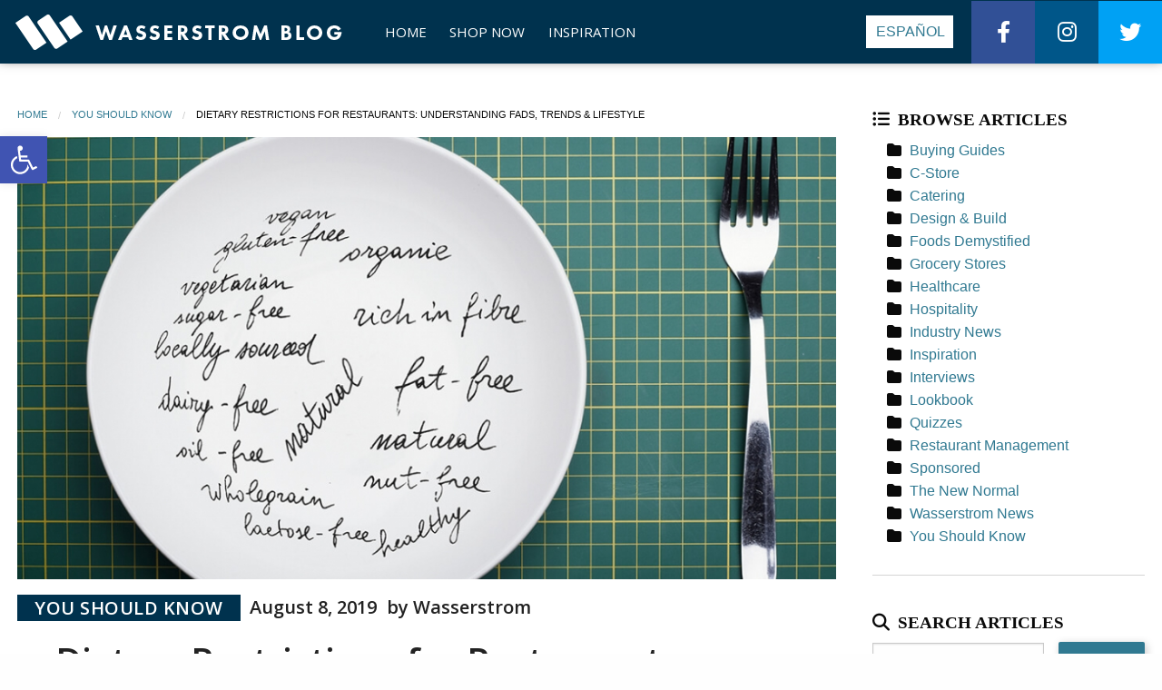

--- FILE ---
content_type: text/html; charset=UTF-8
request_url: https://www.wasserstrom.com/blog/2019/08/08/dietary-restrictions-for-restaurants-understanding-fads-trends-lifestyle/
body_size: 31165
content:
<!DOCTYPE html>
<html lang="en-US">
<head>
	<meta charset="UTF-8">
		<link rel="pingback" href="https://www.wasserstrom.com/blog/xmlrpc.php">
		<meta name="viewport" content="width=device-width, initial-scale=1">
	<meta name='robots' content='index, follow, max-image-preview:large, max-snippet:-1, max-video-preview:-1' />
	<style>img:is([sizes="auto" i], [sizes^="auto," i]) { contain-intrinsic-size: 3000px 1500px }</style>
	
	<!-- This site is optimized with the Yoast SEO plugin v26.8 - https://yoast.com/product/yoast-seo-wordpress/ -->
	<title>Dietary Restrictions for Restaurants: Understanding Fads, Trends &amp; Lifestyle | The Official Wasserstrom Blog</title>
	<meta name="description" content="Vegetarian, vegan, Keto, gluten-free, Paleo, Whole30 - how do you handle all the new dietary restrictions for restaurants? A great guide to get started." />
	<link rel="canonical" href="https://www.wasserstrom.com/blog/2019/08/08/dietary-restrictions-for-restaurants-understanding-fads-trends-lifestyle/" />
	<meta property="og:locale" content="en_US" />
	<meta property="og:type" content="article" />
	<meta property="og:title" content="Dietary Restrictions for Restaurants: Understanding Fads, Trends &amp; Lifestyle | The Official Wasserstrom Blog" />
	<meta property="og:description" content="Vegetarian, vegan, Keto, gluten-free, Paleo, Whole30 - how do you handle all the new dietary restrictions for restaurants? A great guide to get started." />
	<meta property="og:url" content="https://www.wasserstrom.com/blog/2019/08/08/dietary-restrictions-for-restaurants-understanding-fads-trends-lifestyle/" />
	<meta property="og:site_name" content="The Official Wasserstrom Blog" />
	<meta property="article:publisher" content="https://www.facebook.com/WasserstromFoodserviceSupplies/" />
	<meta property="article:published_time" content="2019-08-08T12:08:14+00:00" />
	<meta property="article:modified_time" content="2019-08-30T13:36:39+00:00" />
	<meta property="og:image" content="https://www.wasserstrom.com/blog/wp-content/uploads/2019/08/HeaderBanner_BlogPost_DietaryRestrictions.jpg" />
	<meta property="og:image:width" content="1040" />
	<meta property="og:image:height" content="569" />
	<meta property="og:image:type" content="image/jpeg" />
	<meta name="author" content="Wasserstrom" />
	<meta name="twitter:card" content="summary_large_image" />
	<meta name="twitter:creator" content="@wasserstrom" />
	<meta name="twitter:site" content="@wasserstrom" />
	<meta name="twitter:label1" content="Written by" />
	<meta name="twitter:data1" content="Wasserstrom" />
	<meta name="twitter:label2" content="Est. reading time" />
	<meta name="twitter:data2" content="10 minutes" />
	<script type="application/ld+json" class="yoast-schema-graph">{"@context":"https://schema.org","@graph":[{"@type":"Article","@id":"https://www.wasserstrom.com/blog/2019/08/08/dietary-restrictions-for-restaurants-understanding-fads-trends-lifestyle/#article","isPartOf":{"@id":"https://www.wasserstrom.com/blog/2019/08/08/dietary-restrictions-for-restaurants-understanding-fads-trends-lifestyle/"},"author":{"name":"Wasserstrom","@id":"https://www.wasserstrom.com/blog/#/schema/person/d7a02addd33feb360da265e070123982"},"headline":"Dietary Restrictions for Restaurants: Understanding Fads, Trends &#038; Lifestyle","datePublished":"2019-08-08T12:08:14+00:00","dateModified":"2019-08-30T13:36:39+00:00","mainEntityOfPage":{"@id":"https://www.wasserstrom.com/blog/2019/08/08/dietary-restrictions-for-restaurants-understanding-fads-trends-lifestyle/"},"wordCount":2030,"commentCount":0,"publisher":{"@id":"https://www.wasserstrom.com/blog/#organization"},"image":{"@id":"https://www.wasserstrom.com/blog/2019/08/08/dietary-restrictions-for-restaurants-understanding-fads-trends-lifestyle/#primaryimage"},"thumbnailUrl":"https://www.wasserstrom.com/blog/wp-content/uploads/2019/08/HeaderBanner_BlogPost_DietaryRestrictions.jpg","keywords":["Gluten-free","Keto","Lactose-Free","Paleo","plant-based","Vegan","Vegetarian","Whole30"],"articleSection":["You Should Know"],"inLanguage":"en-US","potentialAction":[{"@type":"CommentAction","name":"Comment","target":["https://www.wasserstrom.com/blog/2019/08/08/dietary-restrictions-for-restaurants-understanding-fads-trends-lifestyle/#respond"]}]},{"@type":"WebPage","@id":"https://www.wasserstrom.com/blog/2019/08/08/dietary-restrictions-for-restaurants-understanding-fads-trends-lifestyle/","url":"https://www.wasserstrom.com/blog/2019/08/08/dietary-restrictions-for-restaurants-understanding-fads-trends-lifestyle/","name":"Dietary Restrictions for Restaurants: Understanding Fads, Trends & Lifestyle | The Official Wasserstrom Blog","isPartOf":{"@id":"https://www.wasserstrom.com/blog/#website"},"primaryImageOfPage":{"@id":"https://www.wasserstrom.com/blog/2019/08/08/dietary-restrictions-for-restaurants-understanding-fads-trends-lifestyle/#primaryimage"},"image":{"@id":"https://www.wasserstrom.com/blog/2019/08/08/dietary-restrictions-for-restaurants-understanding-fads-trends-lifestyle/#primaryimage"},"thumbnailUrl":"https://www.wasserstrom.com/blog/wp-content/uploads/2019/08/HeaderBanner_BlogPost_DietaryRestrictions.jpg","datePublished":"2019-08-08T12:08:14+00:00","dateModified":"2019-08-30T13:36:39+00:00","description":"Vegetarian, vegan, Keto, gluten-free, Paleo, Whole30 - how do you handle all the new dietary restrictions for restaurants? A great guide to get started.","breadcrumb":{"@id":"https://www.wasserstrom.com/blog/2019/08/08/dietary-restrictions-for-restaurants-understanding-fads-trends-lifestyle/#breadcrumb"},"inLanguage":"en-US","potentialAction":[{"@type":"ReadAction","target":["https://www.wasserstrom.com/blog/2019/08/08/dietary-restrictions-for-restaurants-understanding-fads-trends-lifestyle/"]}]},{"@type":"ImageObject","inLanguage":"en-US","@id":"https://www.wasserstrom.com/blog/2019/08/08/dietary-restrictions-for-restaurants-understanding-fads-trends-lifestyle/#primaryimage","url":"https://www.wasserstrom.com/blog/wp-content/uploads/2019/08/HeaderBanner_BlogPost_DietaryRestrictions.jpg","contentUrl":"https://www.wasserstrom.com/blog/wp-content/uploads/2019/08/HeaderBanner_BlogPost_DietaryRestrictions.jpg","width":1040,"height":569,"caption":"Addressing dietary restrictions for restaurants is more than just chasing fad diets."},{"@type":"BreadcrumbList","@id":"https://www.wasserstrom.com/blog/2019/08/08/dietary-restrictions-for-restaurants-understanding-fads-trends-lifestyle/#breadcrumb","itemListElement":[{"@type":"ListItem","position":1,"name":"Home","item":"https://www.wasserstrom.com/blog/"},{"@type":"ListItem","position":2,"name":"Dietary Restrictions for Restaurants: Understanding Fads, Trends &#038; Lifestyle"}]},{"@type":"WebSite","@id":"https://www.wasserstrom.com/blog/#website","url":"https://www.wasserstrom.com/blog/","name":"The Official Wasserstrom Blog","description":"Professional Kitchen Buying Guides, Foodservice Industry News, and Wasserstrom Info","publisher":{"@id":"https://www.wasserstrom.com/blog/#organization"},"potentialAction":[{"@type":"SearchAction","target":{"@type":"EntryPoint","urlTemplate":"https://www.wasserstrom.com/blog/?s={search_term_string}"},"query-input":{"@type":"PropertyValueSpecification","valueRequired":true,"valueName":"search_term_string"}}],"inLanguage":"en-US"},{"@type":"Organization","@id":"https://www.wasserstrom.com/blog/#organization","name":"The Wasserstrom Company","url":"https://www.wasserstrom.com/blog/","logo":{"@type":"ImageObject","inLanguage":"en-US","@id":"https://www.wasserstrom.com/blog/#/schema/logo/image/","url":"https://www.wasserstrom.com/blog/wp-content/uploads/2018/04/wasserstrom-logo.png","contentUrl":"https://www.wasserstrom.com/blog/wp-content/uploads/2018/04/wasserstrom-logo.png","width":400,"height":400,"caption":"The Wasserstrom Company"},"image":{"@id":"https://www.wasserstrom.com/blog/#/schema/logo/image/"},"sameAs":["https://www.facebook.com/WasserstromFoodserviceSupplies/","https://x.com/wasserstrom","https://www.instagram.com/thewasserstromcompany/","https://www.linkedin.com/company/the-wasserstrom-company/","https://www.pinterest.com/wasserstrom/"]},{"@type":"Person","@id":"https://www.wasserstrom.com/blog/#/schema/person/d7a02addd33feb360da265e070123982","name":"Wasserstrom","image":{"@type":"ImageObject","inLanguage":"en-US","@id":"https://www.wasserstrom.com/blog/#/schema/person/image/","url":"https://secure.gravatar.com/avatar/3692fa45e91d8742d95642d80d16d7a5?s=96&d=mm&r=g","contentUrl":"https://secure.gravatar.com/avatar/3692fa45e91d8742d95642d80d16d7a5?s=96&d=mm&r=g","caption":"Wasserstrom"},"description":"Heath loves animals, science, writing, gaming, hiking and nature. He enjoys writing for the foodservice industry and learning about new technologies as people continue to push the boundaries of how we prepare and serve a wide range of cuisines."}]}</script>
	<!-- / Yoast SEO plugin. -->


<link rel='dns-prefetch' href='//www.wasserstrom.com' />
<link rel='dns-prefetch' href='//use.fontawesome.com' />
<link rel="alternate" type="application/rss+xml" title="The Official Wasserstrom Blog &raquo; Feed" href="https://www.wasserstrom.com/blog/feed/" />
<link rel="alternate" type="application/rss+xml" title="The Official Wasserstrom Blog &raquo; Comments Feed" href="https://www.wasserstrom.com/blog/comments/feed/" />
<link rel="alternate" type="application/rss+xml" title="The Official Wasserstrom Blog &raquo; Dietary Restrictions for Restaurants: Understanding Fads, Trends &#038; Lifestyle Comments Feed" href="https://www.wasserstrom.com/blog/2019/08/08/dietary-restrictions-for-restaurants-understanding-fads-trends-lifestyle/feed/" />
		<!-- This site uses the Google Analytics by MonsterInsights plugin v9.11.1 - Using Analytics tracking - https://www.monsterinsights.com/ -->
							<script src="//www.googletagmanager.com/gtag/js?id=G-F38HWKTP5K"  data-cfasync="false" data-wpfc-render="false" type="text/javascript" async></script>
			<script data-cfasync="false" data-wpfc-render="false" type="text/javascript">
				var mi_version = '9.11.1';
				var mi_track_user = true;
				var mi_no_track_reason = '';
								var MonsterInsightsDefaultLocations = {"page_location":"https:\/\/www.wasserstrom.com\/blog\/2019\/08\/08\/dietary-restrictions-for-restaurants-understanding-fads-trends-lifestyle\/"};
								if ( typeof MonsterInsightsPrivacyGuardFilter === 'function' ) {
					var MonsterInsightsLocations = (typeof MonsterInsightsExcludeQuery === 'object') ? MonsterInsightsPrivacyGuardFilter( MonsterInsightsExcludeQuery ) : MonsterInsightsPrivacyGuardFilter( MonsterInsightsDefaultLocations );
				} else {
					var MonsterInsightsLocations = (typeof MonsterInsightsExcludeQuery === 'object') ? MonsterInsightsExcludeQuery : MonsterInsightsDefaultLocations;
				}

								var disableStrs = [
										'ga-disable-G-F38HWKTP5K',
									];

				/* Function to detect opted out users */
				function __gtagTrackerIsOptedOut() {
					for (var index = 0; index < disableStrs.length; index++) {
						if (document.cookie.indexOf(disableStrs[index] + '=true') > -1) {
							return true;
						}
					}

					return false;
				}

				/* Disable tracking if the opt-out cookie exists. */
				if (__gtagTrackerIsOptedOut()) {
					for (var index = 0; index < disableStrs.length; index++) {
						window[disableStrs[index]] = true;
					}
				}

				/* Opt-out function */
				function __gtagTrackerOptout() {
					for (var index = 0; index < disableStrs.length; index++) {
						document.cookie = disableStrs[index] + '=true; expires=Thu, 31 Dec 2099 23:59:59 UTC; path=/';
						window[disableStrs[index]] = true;
					}
				}

				if ('undefined' === typeof gaOptout) {
					function gaOptout() {
						__gtagTrackerOptout();
					}
				}
								window.dataLayer = window.dataLayer || [];

				window.MonsterInsightsDualTracker = {
					helpers: {},
					trackers: {},
				};
				if (mi_track_user) {
					function __gtagDataLayer() {
						dataLayer.push(arguments);
					}

					function __gtagTracker(type, name, parameters) {
						if (!parameters) {
							parameters = {};
						}

						if (parameters.send_to) {
							__gtagDataLayer.apply(null, arguments);
							return;
						}

						if (type === 'event') {
														parameters.send_to = monsterinsights_frontend.v4_id;
							var hookName = name;
							if (typeof parameters['event_category'] !== 'undefined') {
								hookName = parameters['event_category'] + ':' + name;
							}

							if (typeof MonsterInsightsDualTracker.trackers[hookName] !== 'undefined') {
								MonsterInsightsDualTracker.trackers[hookName](parameters);
							} else {
								__gtagDataLayer('event', name, parameters);
							}
							
						} else {
							__gtagDataLayer.apply(null, arguments);
						}
					}

					__gtagTracker('js', new Date());
					__gtagTracker('set', {
						'developer_id.dZGIzZG': true,
											});
					if ( MonsterInsightsLocations.page_location ) {
						__gtagTracker('set', MonsterInsightsLocations);
					}
										__gtagTracker('config', 'G-F38HWKTP5K', {"forceSSL":"true","link_attribution":"true"} );
										window.gtag = __gtagTracker;										(function () {
						/* https://developers.google.com/analytics/devguides/collection/analyticsjs/ */
						/* ga and __gaTracker compatibility shim. */
						var noopfn = function () {
							return null;
						};
						var newtracker = function () {
							return new Tracker();
						};
						var Tracker = function () {
							return null;
						};
						var p = Tracker.prototype;
						p.get = noopfn;
						p.set = noopfn;
						p.send = function () {
							var args = Array.prototype.slice.call(arguments);
							args.unshift('send');
							__gaTracker.apply(null, args);
						};
						var __gaTracker = function () {
							var len = arguments.length;
							if (len === 0) {
								return;
							}
							var f = arguments[len - 1];
							if (typeof f !== 'object' || f === null || typeof f.hitCallback !== 'function') {
								if ('send' === arguments[0]) {
									var hitConverted, hitObject = false, action;
									if ('event' === arguments[1]) {
										if ('undefined' !== typeof arguments[3]) {
											hitObject = {
												'eventAction': arguments[3],
												'eventCategory': arguments[2],
												'eventLabel': arguments[4],
												'value': arguments[5] ? arguments[5] : 1,
											}
										}
									}
									if ('pageview' === arguments[1]) {
										if ('undefined' !== typeof arguments[2]) {
											hitObject = {
												'eventAction': 'page_view',
												'page_path': arguments[2],
											}
										}
									}
									if (typeof arguments[2] === 'object') {
										hitObject = arguments[2];
									}
									if (typeof arguments[5] === 'object') {
										Object.assign(hitObject, arguments[5]);
									}
									if ('undefined' !== typeof arguments[1].hitType) {
										hitObject = arguments[1];
										if ('pageview' === hitObject.hitType) {
											hitObject.eventAction = 'page_view';
										}
									}
									if (hitObject) {
										action = 'timing' === arguments[1].hitType ? 'timing_complete' : hitObject.eventAction;
										hitConverted = mapArgs(hitObject);
										__gtagTracker('event', action, hitConverted);
									}
								}
								return;
							}

							function mapArgs(args) {
								var arg, hit = {};
								var gaMap = {
									'eventCategory': 'event_category',
									'eventAction': 'event_action',
									'eventLabel': 'event_label',
									'eventValue': 'event_value',
									'nonInteraction': 'non_interaction',
									'timingCategory': 'event_category',
									'timingVar': 'name',
									'timingValue': 'value',
									'timingLabel': 'event_label',
									'page': 'page_path',
									'location': 'page_location',
									'title': 'page_title',
									'referrer' : 'page_referrer',
								};
								for (arg in args) {
																		if (!(!args.hasOwnProperty(arg) || !gaMap.hasOwnProperty(arg))) {
										hit[gaMap[arg]] = args[arg];
									} else {
										hit[arg] = args[arg];
									}
								}
								return hit;
							}

							try {
								f.hitCallback();
							} catch (ex) {
							}
						};
						__gaTracker.create = newtracker;
						__gaTracker.getByName = newtracker;
						__gaTracker.getAll = function () {
							return [];
						};
						__gaTracker.remove = noopfn;
						__gaTracker.loaded = true;
						window['__gaTracker'] = __gaTracker;
					})();
									} else {
										console.log("");
					(function () {
						function __gtagTracker() {
							return null;
						}

						window['__gtagTracker'] = __gtagTracker;
						window['gtag'] = __gtagTracker;
					})();
									}
			</script>
							<!-- / Google Analytics by MonsterInsights -->
		<script type="text/javascript">
/* <![CDATA[ */
window._wpemojiSettings = {"baseUrl":"https:\/\/s.w.org\/images\/core\/emoji\/15.0.3\/72x72\/","ext":".png","svgUrl":"https:\/\/s.w.org\/images\/core\/emoji\/15.0.3\/svg\/","svgExt":".svg","source":{"concatemoji":"https:\/\/www.wasserstrom.com\/blog\/wp-includes\/js\/wp-emoji-release.min.js?ver=6.7.4"}};
/*! This file is auto-generated */
!function(i,n){var o,s,e;function c(e){try{var t={supportTests:e,timestamp:(new Date).valueOf()};sessionStorage.setItem(o,JSON.stringify(t))}catch(e){}}function p(e,t,n){e.clearRect(0,0,e.canvas.width,e.canvas.height),e.fillText(t,0,0);var t=new Uint32Array(e.getImageData(0,0,e.canvas.width,e.canvas.height).data),r=(e.clearRect(0,0,e.canvas.width,e.canvas.height),e.fillText(n,0,0),new Uint32Array(e.getImageData(0,0,e.canvas.width,e.canvas.height).data));return t.every(function(e,t){return e===r[t]})}function u(e,t,n){switch(t){case"flag":return n(e,"\ud83c\udff3\ufe0f\u200d\u26a7\ufe0f","\ud83c\udff3\ufe0f\u200b\u26a7\ufe0f")?!1:!n(e,"\ud83c\uddfa\ud83c\uddf3","\ud83c\uddfa\u200b\ud83c\uddf3")&&!n(e,"\ud83c\udff4\udb40\udc67\udb40\udc62\udb40\udc65\udb40\udc6e\udb40\udc67\udb40\udc7f","\ud83c\udff4\u200b\udb40\udc67\u200b\udb40\udc62\u200b\udb40\udc65\u200b\udb40\udc6e\u200b\udb40\udc67\u200b\udb40\udc7f");case"emoji":return!n(e,"\ud83d\udc26\u200d\u2b1b","\ud83d\udc26\u200b\u2b1b")}return!1}function f(e,t,n){var r="undefined"!=typeof WorkerGlobalScope&&self instanceof WorkerGlobalScope?new OffscreenCanvas(300,150):i.createElement("canvas"),a=r.getContext("2d",{willReadFrequently:!0}),o=(a.textBaseline="top",a.font="600 32px Arial",{});return e.forEach(function(e){o[e]=t(a,e,n)}),o}function t(e){var t=i.createElement("script");t.src=e,t.defer=!0,i.head.appendChild(t)}"undefined"!=typeof Promise&&(o="wpEmojiSettingsSupports",s=["flag","emoji"],n.supports={everything:!0,everythingExceptFlag:!0},e=new Promise(function(e){i.addEventListener("DOMContentLoaded",e,{once:!0})}),new Promise(function(t){var n=function(){try{var e=JSON.parse(sessionStorage.getItem(o));if("object"==typeof e&&"number"==typeof e.timestamp&&(new Date).valueOf()<e.timestamp+604800&&"object"==typeof e.supportTests)return e.supportTests}catch(e){}return null}();if(!n){if("undefined"!=typeof Worker&&"undefined"!=typeof OffscreenCanvas&&"undefined"!=typeof URL&&URL.createObjectURL&&"undefined"!=typeof Blob)try{var e="postMessage("+f.toString()+"("+[JSON.stringify(s),u.toString(),p.toString()].join(",")+"));",r=new Blob([e],{type:"text/javascript"}),a=new Worker(URL.createObjectURL(r),{name:"wpTestEmojiSupports"});return void(a.onmessage=function(e){c(n=e.data),a.terminate(),t(n)})}catch(e){}c(n=f(s,u,p))}t(n)}).then(function(e){for(var t in e)n.supports[t]=e[t],n.supports.everything=n.supports.everything&&n.supports[t],"flag"!==t&&(n.supports.everythingExceptFlag=n.supports.everythingExceptFlag&&n.supports[t]);n.supports.everythingExceptFlag=n.supports.everythingExceptFlag&&!n.supports.flag,n.DOMReady=!1,n.readyCallback=function(){n.DOMReady=!0}}).then(function(){return e}).then(function(){var e;n.supports.everything||(n.readyCallback(),(e=n.source||{}).concatemoji?t(e.concatemoji):e.wpemoji&&e.twemoji&&(t(e.twemoji),t(e.wpemoji)))}))}((window,document),window._wpemojiSettings);
/* ]]> */
</script>
<style id='wp-emoji-styles-inline-css' type='text/css'>

	img.wp-smiley, img.emoji {
		display: inline !important;
		border: none !important;
		box-shadow: none !important;
		height: 1em !important;
		width: 1em !important;
		margin: 0 0.07em !important;
		vertical-align: -0.1em !important;
		background: none !important;
		padding: 0 !important;
	}
</style>
<link rel='stylesheet' id='wp-block-library-css' href='https://www.wasserstrom.com/blog/wp-includes/css/dist/block-library/style.min.css?ver=6.7.4' type='text/css' media='all' />
<style id='font-awesome-svg-styles-default-inline-css' type='text/css'>
.svg-inline--fa {
  display: inline-block;
  height: 1em;
  overflow: visible;
  vertical-align: -.125em;
}
</style>
<link rel='stylesheet' id='font-awesome-svg-styles-css' href='https://www.wasserstrom.com/blog/wp-content/uploads/font-awesome/v6.2.1/css/svg-with-js.css' type='text/css' media='all' />
<style id='font-awesome-svg-styles-inline-css' type='text/css'>
   .wp-block-font-awesome-icon svg::before,
   .wp-rich-text-font-awesome-icon svg::before {content: unset;}
</style>
<style id='classic-theme-styles-inline-css' type='text/css'>
/*! This file is auto-generated */
.wp-block-button__link{color:#fff;background-color:#32373c;border-radius:9999px;box-shadow:none;text-decoration:none;padding:calc(.667em + 2px) calc(1.333em + 2px);font-size:1.125em}.wp-block-file__button{background:#32373c;color:#fff;text-decoration:none}
</style>
<style id='global-styles-inline-css' type='text/css'>
:root{--wp--preset--aspect-ratio--square: 1;--wp--preset--aspect-ratio--4-3: 4/3;--wp--preset--aspect-ratio--3-4: 3/4;--wp--preset--aspect-ratio--3-2: 3/2;--wp--preset--aspect-ratio--2-3: 2/3;--wp--preset--aspect-ratio--16-9: 16/9;--wp--preset--aspect-ratio--9-16: 9/16;--wp--preset--color--black: #000000;--wp--preset--color--cyan-bluish-gray: #abb8c3;--wp--preset--color--white: #ffffff;--wp--preset--color--pale-pink: #f78da7;--wp--preset--color--vivid-red: #cf2e2e;--wp--preset--color--luminous-vivid-orange: #ff6900;--wp--preset--color--luminous-vivid-amber: #fcb900;--wp--preset--color--light-green-cyan: #7bdcb5;--wp--preset--color--vivid-green-cyan: #00d084;--wp--preset--color--pale-cyan-blue: #8ed1fc;--wp--preset--color--vivid-cyan-blue: #0693e3;--wp--preset--color--vivid-purple: #9b51e0;--wp--preset--gradient--vivid-cyan-blue-to-vivid-purple: linear-gradient(135deg,rgba(6,147,227,1) 0%,rgb(155,81,224) 100%);--wp--preset--gradient--light-green-cyan-to-vivid-green-cyan: linear-gradient(135deg,rgb(122,220,180) 0%,rgb(0,208,130) 100%);--wp--preset--gradient--luminous-vivid-amber-to-luminous-vivid-orange: linear-gradient(135deg,rgba(252,185,0,1) 0%,rgba(255,105,0,1) 100%);--wp--preset--gradient--luminous-vivid-orange-to-vivid-red: linear-gradient(135deg,rgba(255,105,0,1) 0%,rgb(207,46,46) 100%);--wp--preset--gradient--very-light-gray-to-cyan-bluish-gray: linear-gradient(135deg,rgb(238,238,238) 0%,rgb(169,184,195) 100%);--wp--preset--gradient--cool-to-warm-spectrum: linear-gradient(135deg,rgb(74,234,220) 0%,rgb(151,120,209) 20%,rgb(207,42,186) 40%,rgb(238,44,130) 60%,rgb(251,105,98) 80%,rgb(254,248,76) 100%);--wp--preset--gradient--blush-light-purple: linear-gradient(135deg,rgb(255,206,236) 0%,rgb(152,150,240) 100%);--wp--preset--gradient--blush-bordeaux: linear-gradient(135deg,rgb(254,205,165) 0%,rgb(254,45,45) 50%,rgb(107,0,62) 100%);--wp--preset--gradient--luminous-dusk: linear-gradient(135deg,rgb(255,203,112) 0%,rgb(199,81,192) 50%,rgb(65,88,208) 100%);--wp--preset--gradient--pale-ocean: linear-gradient(135deg,rgb(255,245,203) 0%,rgb(182,227,212) 50%,rgb(51,167,181) 100%);--wp--preset--gradient--electric-grass: linear-gradient(135deg,rgb(202,248,128) 0%,rgb(113,206,126) 100%);--wp--preset--gradient--midnight: linear-gradient(135deg,rgb(2,3,129) 0%,rgb(40,116,252) 100%);--wp--preset--font-size--small: 13px;--wp--preset--font-size--medium: 20px;--wp--preset--font-size--large: 36px;--wp--preset--font-size--x-large: 42px;--wp--preset--spacing--20: 0.44rem;--wp--preset--spacing--30: 0.67rem;--wp--preset--spacing--40: 1rem;--wp--preset--spacing--50: 1.5rem;--wp--preset--spacing--60: 2.25rem;--wp--preset--spacing--70: 3.38rem;--wp--preset--spacing--80: 5.06rem;--wp--preset--shadow--natural: 6px 6px 9px rgba(0, 0, 0, 0.2);--wp--preset--shadow--deep: 12px 12px 50px rgba(0, 0, 0, 0.4);--wp--preset--shadow--sharp: 6px 6px 0px rgba(0, 0, 0, 0.2);--wp--preset--shadow--outlined: 6px 6px 0px -3px rgba(255, 255, 255, 1), 6px 6px rgba(0, 0, 0, 1);--wp--preset--shadow--crisp: 6px 6px 0px rgba(0, 0, 0, 1);}:where(.is-layout-flex){gap: 0.5em;}:where(.is-layout-grid){gap: 0.5em;}body .is-layout-flex{display: flex;}.is-layout-flex{flex-wrap: wrap;align-items: center;}.is-layout-flex > :is(*, div){margin: 0;}body .is-layout-grid{display: grid;}.is-layout-grid > :is(*, div){margin: 0;}:where(.wp-block-columns.is-layout-flex){gap: 2em;}:where(.wp-block-columns.is-layout-grid){gap: 2em;}:where(.wp-block-post-template.is-layout-flex){gap: 1.25em;}:where(.wp-block-post-template.is-layout-grid){gap: 1.25em;}.has-black-color{color: var(--wp--preset--color--black) !important;}.has-cyan-bluish-gray-color{color: var(--wp--preset--color--cyan-bluish-gray) !important;}.has-white-color{color: var(--wp--preset--color--white) !important;}.has-pale-pink-color{color: var(--wp--preset--color--pale-pink) !important;}.has-vivid-red-color{color: var(--wp--preset--color--vivid-red) !important;}.has-luminous-vivid-orange-color{color: var(--wp--preset--color--luminous-vivid-orange) !important;}.has-luminous-vivid-amber-color{color: var(--wp--preset--color--luminous-vivid-amber) !important;}.has-light-green-cyan-color{color: var(--wp--preset--color--light-green-cyan) !important;}.has-vivid-green-cyan-color{color: var(--wp--preset--color--vivid-green-cyan) !important;}.has-pale-cyan-blue-color{color: var(--wp--preset--color--pale-cyan-blue) !important;}.has-vivid-cyan-blue-color{color: var(--wp--preset--color--vivid-cyan-blue) !important;}.has-vivid-purple-color{color: var(--wp--preset--color--vivid-purple) !important;}.has-black-background-color{background-color: var(--wp--preset--color--black) !important;}.has-cyan-bluish-gray-background-color{background-color: var(--wp--preset--color--cyan-bluish-gray) !important;}.has-white-background-color{background-color: var(--wp--preset--color--white) !important;}.has-pale-pink-background-color{background-color: var(--wp--preset--color--pale-pink) !important;}.has-vivid-red-background-color{background-color: var(--wp--preset--color--vivid-red) !important;}.has-luminous-vivid-orange-background-color{background-color: var(--wp--preset--color--luminous-vivid-orange) !important;}.has-luminous-vivid-amber-background-color{background-color: var(--wp--preset--color--luminous-vivid-amber) !important;}.has-light-green-cyan-background-color{background-color: var(--wp--preset--color--light-green-cyan) !important;}.has-vivid-green-cyan-background-color{background-color: var(--wp--preset--color--vivid-green-cyan) !important;}.has-pale-cyan-blue-background-color{background-color: var(--wp--preset--color--pale-cyan-blue) !important;}.has-vivid-cyan-blue-background-color{background-color: var(--wp--preset--color--vivid-cyan-blue) !important;}.has-vivid-purple-background-color{background-color: var(--wp--preset--color--vivid-purple) !important;}.has-black-border-color{border-color: var(--wp--preset--color--black) !important;}.has-cyan-bluish-gray-border-color{border-color: var(--wp--preset--color--cyan-bluish-gray) !important;}.has-white-border-color{border-color: var(--wp--preset--color--white) !important;}.has-pale-pink-border-color{border-color: var(--wp--preset--color--pale-pink) !important;}.has-vivid-red-border-color{border-color: var(--wp--preset--color--vivid-red) !important;}.has-luminous-vivid-orange-border-color{border-color: var(--wp--preset--color--luminous-vivid-orange) !important;}.has-luminous-vivid-amber-border-color{border-color: var(--wp--preset--color--luminous-vivid-amber) !important;}.has-light-green-cyan-border-color{border-color: var(--wp--preset--color--light-green-cyan) !important;}.has-vivid-green-cyan-border-color{border-color: var(--wp--preset--color--vivid-green-cyan) !important;}.has-pale-cyan-blue-border-color{border-color: var(--wp--preset--color--pale-cyan-blue) !important;}.has-vivid-cyan-blue-border-color{border-color: var(--wp--preset--color--vivid-cyan-blue) !important;}.has-vivid-purple-border-color{border-color: var(--wp--preset--color--vivid-purple) !important;}.has-vivid-cyan-blue-to-vivid-purple-gradient-background{background: var(--wp--preset--gradient--vivid-cyan-blue-to-vivid-purple) !important;}.has-light-green-cyan-to-vivid-green-cyan-gradient-background{background: var(--wp--preset--gradient--light-green-cyan-to-vivid-green-cyan) !important;}.has-luminous-vivid-amber-to-luminous-vivid-orange-gradient-background{background: var(--wp--preset--gradient--luminous-vivid-amber-to-luminous-vivid-orange) !important;}.has-luminous-vivid-orange-to-vivid-red-gradient-background{background: var(--wp--preset--gradient--luminous-vivid-orange-to-vivid-red) !important;}.has-very-light-gray-to-cyan-bluish-gray-gradient-background{background: var(--wp--preset--gradient--very-light-gray-to-cyan-bluish-gray) !important;}.has-cool-to-warm-spectrum-gradient-background{background: var(--wp--preset--gradient--cool-to-warm-spectrum) !important;}.has-blush-light-purple-gradient-background{background: var(--wp--preset--gradient--blush-light-purple) !important;}.has-blush-bordeaux-gradient-background{background: var(--wp--preset--gradient--blush-bordeaux) !important;}.has-luminous-dusk-gradient-background{background: var(--wp--preset--gradient--luminous-dusk) !important;}.has-pale-ocean-gradient-background{background: var(--wp--preset--gradient--pale-ocean) !important;}.has-electric-grass-gradient-background{background: var(--wp--preset--gradient--electric-grass) !important;}.has-midnight-gradient-background{background: var(--wp--preset--gradient--midnight) !important;}.has-small-font-size{font-size: var(--wp--preset--font-size--small) !important;}.has-medium-font-size{font-size: var(--wp--preset--font-size--medium) !important;}.has-large-font-size{font-size: var(--wp--preset--font-size--large) !important;}.has-x-large-font-size{font-size: var(--wp--preset--font-size--x-large) !important;}
:where(.wp-block-post-template.is-layout-flex){gap: 1.25em;}:where(.wp-block-post-template.is-layout-grid){gap: 1.25em;}
:where(.wp-block-columns.is-layout-flex){gap: 2em;}:where(.wp-block-columns.is-layout-grid){gap: 2em;}
:root :where(.wp-block-pullquote){font-size: 1.5em;line-height: 1.6;}
</style>
<link rel='stylesheet' id='jquery-smooth-scroll-css' href='https://www.wasserstrom.com/blog/wp-content/plugins/jquery-smooth-scroll/css/style.css?ver=6.7.4' type='text/css' media='all' />
<link rel='stylesheet' id='wpa-style-css' href='https://www.wasserstrom.com/blog/wp-content/plugins/wp-accessibility/css/wpa-style.css?ver=2.2.6' type='text/css' media='all' />
<style id='wpa-style-inline-css' type='text/css'>

		:focus { outline: 2px solid#233c7f!important; outline-offset: 2px !important; }
		:root { --admin-bar-top : 7px; }
</style>
<link rel='stylesheet' id='animate-css' href='https://www.wasserstrom.com/blog/wp-content/plugins/wp-quiz/assets/frontend/css/animate.css?ver=3.6.0' type='text/css' media='all' />
<link rel='stylesheet' id='wp-quiz-css' href='https://www.wasserstrom.com/blog/wp-content/plugins/wp-quiz/assets/frontend/css/wp-quiz.css?ver=2.0.10' type='text/css' media='all' />
<link rel='stylesheet' id='pojo-a11y-css' href='https://www.wasserstrom.com/blog/wp-content/plugins/pojo-accessibility/modules/legacy/assets/css/style.min.css?ver=1.0.0' type='text/css' media='all' />
<link rel='stylesheet' id='tokimeki-css' href='https://www.wasserstrom.com/blog/wp-content/themes/tokimeki/asset/css/style.min.css' type='text/css' media='all' />
<style id='tokimeki-inline-css' type='text/css'>
.site-header__inner, .primary-menu > .menu-item > a {
		background: #00324e;
	}
.site-main {
		background: #eeeeee;
	}
a, .button.hollow, .breadcrumbs a, .color-reverse:hover, .posts__item h2 a:hover, .widget-recent-post li:hover .widget-recent-post__meta {
		color: #307991;
	}
	.button, .button.primary, .button.hollow.primary, .badge, .button-group.primary .button, .label, input[type="submit"], .main-content__pagination a, .main-content__pagination > span, .page-numbers {
		background: #307991;
	}
	.button.hollow, .button.hollow.primary {
		border: 1px solid #307991;
	}
	.primary-menu > .menu-item:hover::after {
		border-bottom-color: #307991;
	}
	.site-footer {
		border-bottom: 6px #307991 solid;
	}
</style>
<link rel='stylesheet' id='font-awesome-official-css' href='https://use.fontawesome.com/releases/v6.2.1/css/all.css' type='text/css' media='all' integrity="sha384-twcuYPV86B3vvpwNhWJuaLdUSLF9+ttgM2A6M870UYXrOsxKfER2MKox5cirApyA" crossorigin="anonymous" />
<link rel='stylesheet' id='tablepress-default-css' href='https://www.wasserstrom.com/blog/wp-content/plugins/tablepress/css/build/default.css?ver=3.2.6' type='text/css' media='all' />
<link rel='stylesheet' id='font-awesome-official-v4shim-css' href='https://use.fontawesome.com/releases/v6.2.1/css/v4-shims.css' type='text/css' media='all' integrity="sha384-RreHPODFsMyzCpG+dKnwxOSjmjkuPWWdYP8sLpBRoSd8qPNJwaxKGUdxhQOKwUc7" crossorigin="anonymous" />
<script type="text/javascript" src="https://www.wasserstrom.com/blog/wp-content/plugins/google-analytics-for-wordpress/assets/js/frontend-gtag.min.js?ver=9.11.1" id="monsterinsights-frontend-script-js" async="async" data-wp-strategy="async"></script>
<script data-cfasync="false" data-wpfc-render="false" type="text/javascript" id='monsterinsights-frontend-script-js-extra'>/* <![CDATA[ */
var monsterinsights_frontend = {"js_events_tracking":"true","download_extensions":"doc,pdf,ppt,zip,xls,docx,pptx,xlsx","inbound_paths":"[]","home_url":"https:\/\/www.wasserstrom.com\/blog","hash_tracking":"false","v4_id":"G-F38HWKTP5K"};/* ]]> */
</script>
<script type="text/javascript" src="https://www.wasserstrom.com/blog/wp-includes/js/jquery/jquery.min.js?ver=3.7.1" id="jquery-core-js"></script>
<script type="text/javascript" src="https://www.wasserstrom.com/blog/wp-includes/js/jquery/jquery-migrate.min.js?ver=3.4.1" id="jquery-migrate-js"></script>
<link rel="https://api.w.org/" href="https://www.wasserstrom.com/blog/wp-json/" /><link rel="alternate" title="JSON" type="application/json" href="https://www.wasserstrom.com/blog/wp-json/wp/v2/posts/4364" /><link rel="EditURI" type="application/rsd+xml" title="RSD" href="https://www.wasserstrom.com/blog/xmlrpc.php?rsd" />
<meta name="generator" content="WordPress 6.7.4" />
<link rel='shortlink' href='https://www.wasserstrom.com/blog/?p=4364' />
<link rel="alternate" title="oEmbed (JSON)" type="application/json+oembed" href="https://www.wasserstrom.com/blog/wp-json/oembed/1.0/embed?url=https%3A%2F%2Fwww.wasserstrom.com%2Fblog%2F2019%2F08%2F08%2Fdietary-restrictions-for-restaurants-understanding-fads-trends-lifestyle%2F" />
<link rel="alternate" title="oEmbed (XML)" type="text/xml+oembed" href="https://www.wasserstrom.com/blog/wp-json/oembed/1.0/embed?url=https%3A%2F%2Fwww.wasserstrom.com%2Fblog%2F2019%2F08%2F08%2Fdietary-restrictions-for-restaurants-understanding-fads-trends-lifestyle%2F&#038;format=xml" />
<style>
		#category-posts-8-internal ul {padding: 0;}
#category-posts-8-internal .cat-post-item img {max-width: initial; max-height: initial; margin: initial;}
#category-posts-8-internal .cat-post-author {margin-bottom: 0;}
#category-posts-8-internal .cat-post-thumbnail {margin: 5px 10px 5px 0;}
#category-posts-8-internal .cat-post-item:before {content: ""; clear: both;}
#category-posts-8-internal .cat-post-excerpt-more {display: inline-block;}
#category-posts-8-internal .cat-post-item {list-style: none; margin: 3px 0 10px; padding: 3px 0;}
#category-posts-8-internal .cat-post-current .cat-post-title {font-weight: bold; text-transform: uppercase;}
#category-posts-8-internal [class*=cat-post-tax] {font-size: 0.85em;}
#category-posts-8-internal [class*=cat-post-tax] * {display:inline-block;}
#category-posts-8-internal .cat-post-item:after {content: ""; display: table;	clear: both;}
#category-posts-8-internal .cat-post-item .cat-post-title {overflow: hidden;text-overflow: ellipsis;white-space: initial;display: -webkit-box;-webkit-line-clamp: 2;-webkit-box-orient: vertical;padding-bottom: 0 !important;}
#category-posts-8-internal .cat-post-item:after {content: ""; display: table;	clear: both;}
#category-posts-8-internal .cat-post-thumbnail {display:block; float:left; margin:5px 10px 5px 0;}
#category-posts-8-internal .cat-post-crop {overflow:hidden;display:block;}
#category-posts-8-internal p {margin:5px 0 0 0}
#category-posts-8-internal li > div {margin:5px 0 0 0; clear:both;}
#category-posts-8-internal .dashicons {vertical-align:middle;}
#category-posts-8-internal .cat-post-thumbnail .cat-post-crop img {height: 150px;}
#category-posts-8-internal .cat-post-thumbnail .cat-post-crop img {width: 150px;}
#category-posts-8-internal .cat-post-thumbnail .cat-post-crop img {object-fit: cover; max-width: 100%; display: block;}
#category-posts-8-internal .cat-post-thumbnail .cat-post-crop-not-supported img {width: 100%;}
#category-posts-8-internal .cat-post-thumbnail {max-width:100%;}
#category-posts-8-internal .cat-post-item img {margin: initial;}
#category-posts-4-internal ul {padding: 0;}
#category-posts-4-internal .cat-post-item img {max-width: initial; max-height: initial; margin: initial;}
#category-posts-4-internal .cat-post-author {margin-bottom: 0;}
#category-posts-4-internal .cat-post-thumbnail {margin: 5px 10px 5px 0;}
#category-posts-4-internal .cat-post-item:before {content: ""; clear: both;}
#category-posts-4-internal .cat-post-excerpt-more {display: inline-block;}
#category-posts-4-internal .cat-post-item {list-style: none; margin: 3px 0 10px; padding: 3px 0;}
#category-posts-4-internal .cat-post-current .cat-post-title {font-weight: bold; text-transform: uppercase;}
#category-posts-4-internal [class*=cat-post-tax] {font-size: 0.85em;}
#category-posts-4-internal [class*=cat-post-tax] * {display:inline-block;}
#category-posts-4-internal .cat-post-item:after {content: ""; display: table;	clear: both;}
#category-posts-4-internal .cat-post-item .cat-post-title {overflow: hidden;text-overflow: ellipsis;white-space: initial;display: -webkit-box;-webkit-line-clamp: 2;-webkit-box-orient: vertical;padding-bottom: 0 !important;}
#category-posts-4-internal .cat-post-item:after {content: ""; display: table;	clear: both;}
#category-posts-4-internal .cat-post-thumbnail {display:block; float:left; margin:5px 10px 5px 0;}
#category-posts-4-internal .cat-post-crop {overflow:hidden;display:block;}
#category-posts-4-internal p {margin:5px 0 0 0}
#category-posts-4-internal li > div {margin:5px 0 0 0; clear:both;}
#category-posts-4-internal .dashicons {vertical-align:middle;}
#category-posts-4-internal .cat-post-thumbnail .cat-post-crop img {height: 150px;}
#category-posts-4-internal .cat-post-thumbnail .cat-post-crop img {width: 150px;}
#category-posts-4-internal .cat-post-thumbnail .cat-post-crop img {object-fit: cover; max-width: 100%; display: block;}
#category-posts-4-internal .cat-post-thumbnail .cat-post-crop-not-supported img {width: 100%;}
#category-posts-4-internal .cat-post-thumbnail {max-width:100%;}
#category-posts-4-internal .cat-post-item img {margin: initial;}
</style>
		<style>
	#goog-gt-tt,.skiptranslate {
		display:none!important;
	}
	body {
		top:0px!important;
	}
	#userLanguageSelection {
		margin-right: 20px;
		border: 1px solid white;
		color: red !important;
		background-color: white;
		padding: 5px 8px 5px 10px;
	}
</style>
<div id="google-translate-element" style="display:none;"></div>
<script>	
	
	jQuery( document ).ready(function() {
        if(getCookie("googtrans") != null){	
			jQuery("#toen").show();			
		} else {
			jQuery("#toes").show();
		}
    });
	
	function getCookie(name) {
		const match = document.cookie.match(new RegExp('(^| )' + name + '=([^;]+)'));
		return match ? match[2] : null;
	}
		
	function translate(lang) {
		const domainName = extractCurrentDomain();
		setCookie('googtrans', null, -1);
		setCookie('googtrans', null, -1, domainName);
		 
		if(lang == "es") {
			setCookie('googtrans', '/en/es', 100, domainName);			
		}
		window.location.reload();
	}
	
	function setCookie(name, value, days, domain) {
		const expires = days ? "; expires=" + new Date(Date.now() + days * 864e5).toUTCString() : "";
		const domainPart = domain ? "; domain=" + domain : "";
		document.cookie = name + "=" + encodeURIComponent(value) + expires + domainPart + "; path=/";
	}
	
	function deleteCookie(name) {
		document.cookie = name + "=; expires=Thu, 01 Jan 1970 00:00:00 UTC; path=/;";
	}
	
	function extractCurrentDomain() {   
		const hostname = window.location.hostname;    
		const domainParts = hostname.split('.');
		const domain = '.' + domainParts.slice(-2).join('.'); 
		return domain;
	}
		
    function googleTranslateElementInit() {
        new google.translate.TranslateElement(
            { pageLanguage: 'en', layout: google.translate.TranslateElement.InlineLayout.SIMPLE },
            'google-translate-element' );
	}
</script>
<script src="https://translate.google.com/translate_a/element.js?cb=googleTranslateElementInit"></script>        <style type="text/css" id="pf-main-css">
            
				@media screen {
					.printfriendly {
						z-index: 1000; position: relative
					}
					.printfriendly a, .printfriendly a:link, .printfriendly a:visited, .printfriendly a:hover, .printfriendly a:active {
						font-weight: 600;
						cursor: pointer;
						text-decoration: none;
						border: none;
						-webkit-box-shadow: none;
						-moz-box-shadow: none;
						box-shadow: none;
						outline:none;
						font-size: 14px !important;
						color: #3AAA11 !important;
					}
					.printfriendly.pf-alignleft {
						float: left;
					}
					.printfriendly.pf-alignright {
						float: right;
					}
					.printfriendly.pf-aligncenter {
						justify-content: center;
						display: flex; align-items: center;
					}
				}

				.pf-button-img {
					border: none;
					-webkit-box-shadow: none;
					-moz-box-shadow: none;
					box-shadow: none;
					padding: 0;
					margin: 0;
					display: inline;
					vertical-align: middle;
				}

				img.pf-button-img + .pf-button-text {
					margin-left: 6px;
				}

				@media print {
					.printfriendly {
						display: none;
					}
				}
				        </style>

            
        <style type="text/css" id="pf-excerpt-styles">
          .pf-button.pf-button-excerpt {
              display: none;
           }
        </style>

            <script type="text/javascript">
(function(url){
	if(/(?:Chrome\/26\.0\.1410\.63 Safari\/537\.31|WordfenceTestMonBot)/.test(navigator.userAgent)){ return; }
	var addEvent = function(evt, handler) {
		if (window.addEventListener) {
			document.addEventListener(evt, handler, false);
		} else if (window.attachEvent) {
			document.attachEvent('on' + evt, handler);
		}
	};
	var removeEvent = function(evt, handler) {
		if (window.removeEventListener) {
			document.removeEventListener(evt, handler, false);
		} else if (window.detachEvent) {
			document.detachEvent('on' + evt, handler);
		}
	};
	var evts = 'contextmenu dblclick drag dragend dragenter dragleave dragover dragstart drop keydown keypress keyup mousedown mousemove mouseout mouseover mouseup mousewheel scroll'.split(' ');
	var logHuman = function() {
		if (window.wfLogHumanRan) { return; }
		window.wfLogHumanRan = true;
		var wfscr = document.createElement('script');
		wfscr.type = 'text/javascript';
		wfscr.async = true;
		wfscr.src = url + '&r=' + Math.random();
		(document.getElementsByTagName('head')[0]||document.getElementsByTagName('body')[0]).appendChild(wfscr);
		for (var i = 0; i < evts.length; i++) {
			removeEvent(evts[i], logHuman);
		}
	};
	for (var i = 0; i < evts.length; i++) {
		addEvent(evts[i], logHuman);
	}
})('//www.wasserstrom.com/blog/?wordfence_lh=1&hid=2830A2AB3764877B4BEF035A03A9AB0E');
</script><style type="text/css">
#pojo-a11y-toolbar .pojo-a11y-toolbar-toggle a{ background-color: #4054b2;	color: #ffffff;}
#pojo-a11y-toolbar .pojo-a11y-toolbar-overlay, #pojo-a11y-toolbar .pojo-a11y-toolbar-overlay ul.pojo-a11y-toolbar-items.pojo-a11y-links{ border-color: #4054b2;}
body.pojo-a11y-focusable a:focus{ outline-style: solid !important;	outline-width: 1px !important;	outline-color: #FF0000 !important;}
#pojo-a11y-toolbar{ top: 150px !important;}
#pojo-a11y-toolbar .pojo-a11y-toolbar-overlay{ background-color: #ffffff;}
#pojo-a11y-toolbar .pojo-a11y-toolbar-overlay ul.pojo-a11y-toolbar-items li.pojo-a11y-toolbar-item a, #pojo-a11y-toolbar .pojo-a11y-toolbar-overlay p.pojo-a11y-toolbar-title{ color: #333333;}
#pojo-a11y-toolbar .pojo-a11y-toolbar-overlay ul.pojo-a11y-toolbar-items li.pojo-a11y-toolbar-item a.active{ background-color: #4054b2;	color: #ffffff;}
@media (max-width: 767px) { #pojo-a11y-toolbar { top: 50px !important; } }</style><link rel="icon" href="https://www.wasserstrom.com/blog/wp-content/uploads/2018/04/favicon-wasserstrom-32x32.png" sizes="32x32" />
<link rel="icon" href="https://www.wasserstrom.com/blog/wp-content/uploads/2018/04/favicon-wasserstrom-32x32.png" sizes="192x192" />
<link rel="apple-touch-icon" href="https://www.wasserstrom.com/blog/wp-content/uploads/2018/04/favicon-wasserstrom-32x32.png" />
<meta name="msapplication-TileImage" content="https://www.wasserstrom.com/blog/wp-content/uploads/2018/04/favicon-wasserstrom-32x32.png" />
		<style type="text/css" id="wp-custom-css">
			@import url('https://fonts.googleapis.com/css?family=Lora:400,700');

@import url('https://fonts.googleapis.com/css?family=Open+Sans:400,600');


/* ADA Fixes */

.post__header .post__meta {
  position: static;
}

.post__header .post__meta .post__title {
  color #222;
  text-shadow: none !important;
}

.post__header .post__meta {
  color: #222;
}

.post__header .post__meta .meta-top__author,
.post__header .post__meta time {
    text-shadow: none !important;
  }

.post__header .post__thumb::after {
  background: none;
}

input.search-field::placeholder {
	color: #444 !important;
}




[type=text], [type=password], [type=date], [type=datetime], [type=datetime-local], [type=month], [type=week], [type=email], [type=tel], [type=time], [type=url], [type=color], [type=number], [type=search], textarea {
	color: #333333 !important;
}

/* fixes quiz cat plugin size */
img.fca_qc_quiz_description_img,
img.fca_qc_quiz_question_img {
  max-height: 500px !important;
}


.top-post__item:first-child .top-post__thumb {
    height: 510px;
    width: 98%;
}

@media (max-width: 768px) {
.top-post__item:first-child .top-post__thumb {
    width: 100%;
}	
}

.top-post__item:first-child .top-post__thumb::after {
width: 98%;
}

.top-post__item {
  margin-bottom: 10px;
}

/* gfycat fix */
.iframe__bottom {
	display: none !important;
}



.site-header__social-button li, .site-header__social-call {
	line-height: 69px;
}

.site-header__social-call {
    color: #fff;
}




.posts__item span.category a {
	color: #fff;
}

.posts__item span.category {
	background-color: #307991;
	color: #fff !important;
	padding: 3px 8px;
}


h2 {
	font-family: "Lora", serif;
}

.site-header__inner {
	background-color: #00324e;
}

.site-main {
  padding: 4em 1.2em 5em 1.2em;
}

.single-post .site-main {
  padding: 3em 1.2em 5em 1.2em;
}

img.arpw-thumbnail.alignleft.wp-post-image {
    margin-top: 6px;
}

.button, .button.primary, .button.hollow.primary, .badge, .button-group.primary .button, .label, input[type="submit"], .main-content__pagination a, .main-content__pagination > span, .page-numbers {
    background: #307991;
}

p.dpsp-share-text {
    clear: both !important;
    padding-top: 30px !important;
	margin-bottom: 0 !important;
}

#dpsp-content-bottom {
    margin-top: 0 !important;
}

.site-header__inner, .primary-menu > .menu-item > a {
    background: #00324e;
}

.related-post__item {
	margin-bottom: 2.5em;
}

.related-post__item .related-post__item-date {
	display: none;
}

a.arpw-title {
    font-family: "Open Sans", sans-serif;
    font-size: 15px;
}

.post__tags li a {
    font-family: 'Open Sans';
    font-size: 14px;
}

.post__content {
	max-width: 720px;
}

.post__content h1, .post__content h2, .post__content h3, .post__content h4 {
    margin-bottom: 1rem;
}

.post__content a {
	font-weight: 700;
	text-decoration: underline;
}

.post__content h5, .post__content h6 {
	margin-bottom: 2rem;
}

.post__content p,
.post__content > dl, .post__content > ol, .post__content > ul {
	margin-bottom: 1.5rem;
}

.post__content ol {
	margin-bottom: 1rem;
}

hr {
	margin: 3rem auto;
	border-bottom: 1px solid #d5d5d5;
}

.post__content h4 {
	font-size: 1rem;
	font-weight: 700;
}

.post__content h5 {
  font-family: "Open Sans", sans-serif;
  font-size: 17px;
	line-height: 27px;
  font-weight: 600;
  text-align: center;
  margin: 50px 0;
  display: block;
	background-color: #faf7ed;
} 

.post__content h5 > a {
  display: block;
  padding: 30px 0;
}

.post__content h2 {
    font-size: 1.8rem;
    font-weight: 600;
    color: #222;
    font-family: 'Open Sans', sans-serif;
    letter-spacing: 0;
    margin-top: 2rem;
}

.post__content h3 {
    font-size: 1.4rem;
    font-weight: 600;
    color: #222;
    font-family: 'Open Sans', sans-serif;
    letter-spacing: 0;
    margin-top: 2rem;
}

.post__content p {
	font-family: "Open Sans", sans-serif;
	line-height: 2;
}

.post__content ul {
	margin-bottom: 1rem;
  margin-left: 2.25rem;	
}

.post__header .post__meta .post__title {
	font-family: "Open Sans";
	font-weight: 600;
	text-shadow: #222 3px 3px 4px;
}

.post__header .post__meta .meta-top__author, .post__header .post__meta time {
	font-family: "Open Sans", sans-serif;
}

.post__header .post__meta .meta-top__cat a {
    font-family: "Open Sans", sans-serif;
    text-transform: uppercase;
    letter-spacing: .5px;
}

.site-header__logo a.site-header__alt-title {
	color: #fff;
	text-transform: uppercase;
	letter-spacing: 1px;
	font-size: 1.7rem;
	font-family: "Montserrat";
}

.primary-menu>.menu-item {
	color: #fff;
	font-size: 15px;
	font-family: "Open Sans";
	text-transform: uppercase;
}

.site-header__search-button {
	color: #fff;
}

.sidebar h2 {
    font-size: 19px;
    font-weight: 700;
    font-family: "Montserrat";
    text-transform: uppercase;
}

.sidebar p {
	font-size: 15px;
}

.post__content h4 {
    margin: 1.8rem 0;
    line-height: 2rem;
}

.sidebar input[type=submit] {
	color: #fff;
	font-weight: 700;
	text-transform: uppercase;
	letter-spacing: 1px;
	border-radius: 2px;
-webkit-box-shadow: 2px 2px 10px #cccbcb;
    -moz-box-shadow: 2px 2px 10px #cccbcb;
    box-shadow: 2px 2px 10px #cccbcb;
}

.post__header .post__meta .meta-top__cat {
    background: #00324e;
}

.page-numbers {
	color: #fff;
}
.post__tags li {
    background: #307991;
}

.search-form input[type=submit] {
	color: #fff;
}

.site-footer .copyright {
	display: none;
}

.site-footer .footer-widget-area-1>.widget h2 {
    font-size: 20px;
}

a, .button.hollow, .breadcrumbs a, .color-reverse:hover, .posts__item h2 a:hover, .widget-recent-post li:hover .widget-recent-post__meta {
    color: #307991;
}

.posts__item {
	box-shadow: none;
	margin-bottom: 4rem;
}

.site-main {
    background: #fff;
}

.posts__item .posts__item-description {
	font-size: 14px;
	line-height: 1.9;
}

.posts__item .posts__item-title {
	font-size: 28px;
	font-family: "Open Sans";
	font-weight: 600;
	letter-spacing: 0px;
}

.posts__item .posts__item-meta time {
	text-transform: uppercase;
	font-size: 13px;
}

span.category {
    font-family: "Open Sans";
    text-transform: uppercase;
    font-size: 14px;
    letter-spacing: .5px;
}

.posts__item .posts__item-title a {
    color: #222;
	font-size: 26px;
}

.posts__item .posts__item-title a:hover {
	color: #307991;
}


.top-post__description h2 {
	font-family: "Open Sans";
	font-size: 28px;
	font-weight: 600;
text-shadow: #222 3px 3px 4px;
}

.top-post__description-cat {
	font-family: "Open Sans";
	text-transform: uppercase;
	letter-spacing: .5px;
	font-size: 14px;
    background-color: #00324e;
    width: auto;
    display: inline-block;
    padding: 2px 8px;
}

.wasserstrom-intro span {
    font-size: 28px;
    margin: 0 auto 30px auto;
    display: block;
    color: #222;
    text-align: center;
    font-family: "Lora";
    max-width: 800px;
}

#cta-about-wasserstrom {
    padding: 30px 20px;
    background-color: #e8ebf5;
}

#cta-about-wasserstrom p {
	font-size: 14px;
	line-height: 1.9;
}

.cta-about-wasserstrom-button {
	color: #fff;
	margin-top: 5px;
	display: inline-block;
	background-color: #00324e;
	text-transform: uppercase;
	font-weight: 600;
	letter-spacing: 1px;
	padding: 10px 20px;
	border-radius: 2px;
	-webkit-box-shadow: 1px 1px 2px #999;
    -moz-box-shadow: 1px 1px 2px #999;
    box-shadow: 1px 1px 2px #999;
	font-family: "Open Sans", sans-serif;
	font-size: 18px;
	transition: color .2s ease;
}

.cta-about-wasserstrom-button:hover {
	color: #fff;
	background-color: #cba641;
	transition: color .2s ease;
}

.sticky-content.is-stuck {
	position: relative;
	left: 0 !important;
}

.tablepress td, .tablepress th {
    font-size: 13px;
    font-family: "Open Sans";
}

.tablepress td.column-1 {
    font-weight: 700;
}

.site-footer {
	background-color: #307991;
}

.site-footer h2,
.site-footer p,
.site-footer a {
	color: #fff;
}

.site-footer .search-form input[type=submit] {
    background-color: #00324e;
    border-radius: 2px;
    font-weight: 600;
    text-transform: uppercase;
    font-family: "Open Sans";
    letter-spacing: 1px;
}

.sidebar #categories-2,
.sidebar #search-2,
.sidebar #custom_html-4{
  border-bottom: 1px solid #d5d5d5;
  padding-bottom: 30px;
}

.widget_categories .widgettitle::before {
    font-family: FontAwesome;
    content: "\f0ca";
    margin-right: .5em;
}

#search-2 .widgettitle::before {
    font-family: FontAwesome;
    content: "\f002";
    margin-right: .5em;
}

#custom_html-4 .widgettitle::before {
    font-family: FontAwesome;
    content: "\f0e0";
    margin-right: .5em;
}

.comment__meta .label {
	color: #fff;
}

.comment-respond .form-submit input[type=submit] {
	color: #fff;
	font-weight: 600;
	text-transform: uppercase;
	letter-spacing: 1px;
	font-family: Open Sans;
	font-size: 15px;
	border-radius: 2px;
	-webkit-box-shadow: 1px 1px 2px #999;
	-moz-box-shadow: 1px 1px 2px #999;
	box-shadow: 1px 1px 2px #999;
}

.tablepress td, .tablepress th {
    font-size: 13px;
    font-family: "Open Sans";
}

.tablepress td.column-1 {
    font-weight: 700;
}

/*
Hoshizaki Ice Makers Table
*/
#tablepress-hoshizaki-ice-makers img {
max-width: 180px;
max-height: 180px;
height: auto;
width: auto;
}

#tablepress-hoshizaki-ice-makers.tablepress td.column-1 {
    color: #f15757;
	  font-size: 25px;
}

span.lbs-ice-per-day {
	display: block;
	color: #444;
	font-size: 12px;
}


/* Creates a quote area */
h6 {
    font-size: 1.6rem;
    border-top: 1px solid #d5d5d5;
    border-bottom: 1px solid #d5d5d5;
    padding: 20px;
    font-family: 'Lora';
    width: 50%;
    height: auto;
    float: left;
    margin: 20px 40px 20px 0;
}

blockquote {
  align-items: center;
  background-color: #eee;
  border: 0;
  display: flex;
  margin: 1rem 2rem;
  padding: 0 1.25rem 0 2rem;
  position: relative;
}

blockquote::before {
  content: url(https://www.wasserstrom.com/blog/wp-content/uploads/2021/04/blockquote-icon-transparent.png);
  left: -34px;
  position: absolute;
}

blockquote p {
  color: #222;
  margin-bottom: 0 !important;
  padding-bottom: 1.5rem;
  padding-top: 1.5rem;
}

.post__content li {
	line-height: 2;
	font-family: 'Open Sans', sans-serif;
}


/* DivTable.com */
.divTable{
	display: table;
	width: 100%;
}
.divTableRow {
	display: table-row;
}
.divTableHeading {
	background-color: #EEE;
	display: table-header-group;
}
.divTableCell, .divTableHead {
	border-bottom: 1px solid #d5d5d5;
	display: table-cell;
	padding: 10px;
	vertical-align: middle;
}

.divTableHead {
	font-size: 14px;
	font-weight: 700;
	text-transform: uppercase;
}

.divTableHeading {
	background-color: #EEE;
	display: table-header-group;
	font-weight: bold;
}
.divTableFoot {
	background-color: #EEE;
	display: table-footer-group;
	font-weight: bold;
}
.divTableBody {
	display: table-row-group;
}

.cleaning-light-duty {
	background-color: #fffae1;
}

.cleaning-medium-duty {
	background-color: #e1f0e3;
}

.cleaning-heavy-duty {
	background-color: #e7f5f9;
}

.cleaning-low-scratch {
	background-color: #dce8f6;
}

.cleaning-scrubbing {
	background-color: #dbddee;
}

.cleaning-column-thumbnail {
	font-size: 14px;
	text-align: center;
	width: 120px;
}

.cleaning-column-name {
	font-size: 14px;
	width: 240px;
}

.cleaning-column-description {
	font-size: 14px;
}


/* creates a white hr to seperate body content in articles nicer */
hr.hr-white {
	border: 0;
}



@media (max-width: 768px) {

/* centers images where float:left was applied */
.mobile-center {
  display: block !important;
  float: none !important;
  margin: 0 auto !important;
}
	
	.top-post__description h2 {
    font-size: 20px;
	}
	
	.wasserstrom-intro span {
		display: none;
	}

	.post__header .post__meta .post__title {
		text-shadow: none;
	}
	
figure#attachment_929 {
    margin: 0 auto 1em auto !important;
    float: none !important;
}

	h6 {
    font-size: 1.1rem;
    width: 100%;
    float: none;
    margin: 20px 0;
}
	
}

#post-5000 .post__content ul {
  list-style: none;
  margin-left: 1rem
}

#post-5000 .post__content li {
position: relative;
	padding-left: 1.2rem;
}

#post-5000 .post__content li:before {
  content: '▢';
  height: 1rem;
  left: 0;
  position: absolute;
  width: 1rem;
}

#post-5753 figure,
#post-5710 figure,
#post-5663 figure {
	padding-bottom: 1em;
	padding-top: 1em;
}

.wp-block-image .aligncenter > figcaption {
  text-align: center;
    margin-top: .6em;
    font-size: .8em;
}

.wp-block-image figcaption {
    text-align: center;
    font-size: .8em;
}

.wp-block-image {
	margin-top: 2em;
	margin-bottom: 2em;
}



@media (max-width: 768px) {
.wp-block-image .alignright {
	float: none;
	margin: 0 auto;
}
}

.single-post .cat-post-widget {
	display: none;
}

/* Responsive YouTube embed */
.responsive-container {
	position: relative;
	padding-bottom: 56.25%; /* 16:9 */
	padding-top: 0px;
	height: 0;
	overflow: hidden;
}

.responsive-container iframe,
.responsive-container object,
.responsive-container embed,
.responsive-container video
{
	position: absolute;
	top: 0;
	left: 0;
	width: 100%;
	height: 100%;
}

/* Additional padding below YouTube embeds */
.embed-container {
	margin-bottom: 1.5rem;
}

.right-rail-banner img {
	display: block;
	margin: 0 auto;
	max-width: 100%;
	width: auto;
	height: auto;
}

.bottom-banner {
	margin-bottom: 20px;
	margin-top: 10px;
}

/* Active Campaign */
._form_3 {
	width: 100% !important;
}

._form-content {
	max-width: 460px;
	margin: 0 auto;
	text-align: center;
	padding-top: 10px;
	padding-bottom: 10px;
}

#_form_3_submit {
	width: 100%;
	font-weight: 700;
	text-transform: uppercase;
	letter-spacing: 1px;
}

/* Instagram Embed */
iframe.instagram-media {
	margin-left: auto !important;
	margin-right: auto !important;
}

/* WP Quiz */
.wq-results .wq_resultScoreCtr {
	color: #4CAF50;
}

/* Fixes inventor hero */
.top-post__item:first-child .top-post__thumb {
  background-position: 80% center;
}

/* fixes header of form on blog posts overwriting to dark color */
._form-title {
	color: #fff !important;
}		</style>
		</head>

<body class="post-template-default single single-post postid-4364 single-format-standard wp-custom-logo no-ja metaslider-plugin" itemscope itemtype="http://schema.org/Blog">
	<a class="skip-link screen-reader-text" href="#main">Skip to content</a>
	<header class="site-header" id="header">
	<div class="site-header__inner" itemscope itemtype="http://schema.org/WPHeader">
		<div class="site-header__col-left">
			<p class="site-header__logo" itemscope itemtype="http://schema.org/Organization" itemprop="publisher" id="data-site" role="banner">
		<a href="https://www.wasserstrom.com/blog/" class="custom-logo-link" rel="home"><img width="366" height="55" src="https://www.wasserstrom.com/blog/wp-content/uploads/2019/03/logo-wasserstrom-blog-4.png" class="custom-logo" alt="The Official Wasserstrom Blog" decoding="async" srcset="https://www.wasserstrom.com/blog/wp-content/uploads/2019/03/logo-wasserstrom-blog-4.png 366w, https://www.wasserstrom.com/blog/wp-content/uploads/2019/03/logo-wasserstrom-blog-4-300x45.png 300w" sizes="(max-width: 366px) 100vw, 366px" /></a>	<meta itemprop="name" content="The Official Wasserstrom Blog">
		<meta itemprop="description" content="">
</p>						<nav class="site-header__menu" itemscope itemtype="http://schema.org/SiteNavigationElement" role="navigation">
				<ul id="menu-main-nav" class="primary-menu"><li id="menu-item-20" class="menu-item menu-item-type-custom menu-item-object-custom menu-item-home menu-item-20"><a href="https://www.wasserstrom.com/blog">Home</a></li>
<li id="menu-item-21" class="menu-item menu-item-type-custom menu-item-object-custom menu-item-21"><a href="https://www.wasserstrom.com" title="Shop Now at Wasserstrom">Shop Now</a></li>
<li id="menu-item-25" class="menu-item menu-item-type-custom menu-item-object-custom menu-item-25"><a href="https://www.wasserstrom.com/restaurant-supplies-equipment/inspiration" title="Restaurant Inspiration">Inspiration</a></li>
</ul>			</nav>
						<form class="site-header__search-form" id="searchForm" method="get" aria-hidden="true" role="search" action="https://www.wasserstrom.com/blog/">
				<input class="site-header__search-input" type="text" name="s" placeholder="SEARCH...">
			</form>
		</div>
		<div class="site-header__col-right">
			<div id="userLanguageSelection" translate="no">
	                    <a id="toen" style="display:none" href="javascript:translate('en');" role="button" aria-label="ENGLISH">
		               <span>ENGLISH</span>
	                    </a>
	                    <a id="toes" style="display:none" href="javascript:translate('es');" role="button" aria-label="ESPAÑOL">
		               <span>ESPAÑOL</span>
	                    </a>
                        </div>
                        							<div class="site-header__social">
					<ul id="socialBtn" class="site-header__social-button"><li id="menu-item-1270" class="menu-item menu-item-type-custom menu-item-object-custom menu-item-1270"><a href="https://www.facebook.com/WasserstromFoodserviceSupplies/"><span class="screen-reader-text">Wasserstrom on Facebook</span></a></li>
<li id="menu-item-1271" class="menu-item menu-item-type-custom menu-item-object-custom menu-item-1271"><a href="https://www.instagram.com/thewasserstromcompany/"><span class="screen-reader-text">Wasserstrom on Instagram</span></a></li>
<li id="menu-item-1272" class="menu-item menu-item-type-custom menu-item-object-custom menu-item-1272"><a href="https://twitter.com/wasserstrom"><span class="screen-reader-text">Wasserstrom on Twitter</span></a></li>
</ul>					<div class="site-header__social-call" id="socialCall"><i class="fa fa-share-alt"></i></div>
				</div>
					</div>
	</div>
		</header>
		<div class="site-main">
		<main class="content" id="main" role="main">
						<article id="post-4364" class="post-4364 post type-post status-publish format-standard has-post-thumbnail hentry category-you-should-know tag-gluten-free tag-keto tag-lactose-free tag-paleo tag-plant-based tag-vegan tag-vegetarian tag-whole30" itemscope itemtype="http://schema.org/BlogPosting" itemref="data-site">
				<nav>
					<ul class="breadcrumbs" itemscope itemtype="http://schema.org/BreadcrumbList">
												<li itemprop="itemListElement" itemscope itemtype="http://schema.org/ListItem"><a href="https://www.wasserstrom.com/blog/" rel="home" itemprop="item"><span itemprop="name">Home</span></a><meta itemprop="position" content="1"></li>
												<li itemprop="itemListElement" itemscope itemtype="http://schema.org/ListItem"><a href="https://www.wasserstrom.com/blog/category/you-should-know/" itemprop="item"><span itemprop="name">You Should Know</span></a><meta itemprop="position" content="2"></li>
						<li class="current" itemprop="itemListElement" itemscope itemtype="http://schema.org/ListItem"><span itemprop="item name">Dietary Restrictions for Restaurants: Understanding Fads, Trends &#038; Lifestyle</span><meta itemprop="position" content="3"></li>
					</ul>
				</nav>
				<header class="post__header">
										<div class="post__thumb" itemprop="image" itemscope itemtype="http://schema.org/ImageObject">
						<img width="820" height="448" src="https://www.wasserstrom.com/blog/wp-content/uploads/2019/08/HeaderBanner_BlogPost_DietaryRestrictions-1024x560.jpg" class="attachment-large size-large wp-post-image" alt="Addressing dietary restrictions for restaurants is more than just chasing fad diets." itemprop="thumbnail" decoding="async" fetchpriority="high" srcset="https://www.wasserstrom.com/blog/wp-content/uploads/2019/08/HeaderBanner_BlogPost_DietaryRestrictions-1024x560.jpg 1024w, https://www.wasserstrom.com/blog/wp-content/uploads/2019/08/HeaderBanner_BlogPost_DietaryRestrictions-300x164.jpg 300w, https://www.wasserstrom.com/blog/wp-content/uploads/2019/08/HeaderBanner_BlogPost_DietaryRestrictions-768x420.jpg 768w, https://www.wasserstrom.com/blog/wp-content/uploads/2019/08/HeaderBanner_BlogPost_DietaryRestrictions.jpg 1040w" sizes="(max-width: 820px) 100vw, 820px" />						<meta itemprop="name" content="Addressing dietary restrictions for restaurants is more than just chasing fad diets.">
						<meta itemprop="url" content="https://www.wasserstrom.com/blog/wp-content/uploads/2019/08/HeaderBanner_BlogPost_DietaryRestrictions.jpg">
						<meta itemprop="width" content="1040">
						<meta itemprop="height" content="569">
					</div>
															<div class="post__meta">
											<div class="post__meta-top">
							<span class="meta-top__cat"><a href="https://www.wasserstrom.com/blog/category/you-should-know/" itemprop="genre">You Should Know</a></span>
							<time class="meta-top__date" datetime="2019-08-08T08:08:14-04:00" itemprop='datePublished'>August 8, 2019</time>
							<span class="meta-top__author" itemscope itemtype="http://schema.org/Person" itemprop="author">by Wasserstrom<meta itemprop="name" content="Wasserstrom"></span>
						</div>
						<h1 class="post__title" itemprop="headline">Dietary Restrictions for Restaurants: Understanding Fads, Trends &#038; Lifestyle</h1>
					</div>
				</header>
				<div class="post__main">
					<div id="main-content" class="post__content" itemprop="articleBody">
						<div class="pf-content"><div class="printfriendly pf-button pf-button-content pf-alignright">
                    <a href="#" rel="nofollow" onclick="window.print(); return false;" title="Printer Friendly, PDF & Email">
                    <img decoding="async" class="pf-button-img" src="https://cdn.printfriendly.com/buttons/print-button-nobg.png" alt="Print Friendly, PDF & Email" style="width: 66px;height: 24px;"  />
                    </a>
                </div><p><strong>Vegetarian</strong>, <strong>vegan</strong>, <strong>Keto</strong>, <strong>gluten-free</strong>, <strong>Paleo</strong>, <strong>lactose-free</strong>, <strong>Whole30</strong>&#8230;you&#8217;ve probably heard all these terms. But do you really understand what they all mean? And does your restaurant cater to these different ways of eating? Do you need to develop new menu options? Or do you already have menu items that satisfy these requirements?  Are you missing out on a great marketing opportunity? Let&#8217;s explore what it means to address various <strong>dietary restrictions for restaurants</strong>.</p>
<h2>Why Is This Important?</h2>
<p>Dining out is often a social experience. Selecting a restaurant can be tricky. It can <strong>limit the restaurant choices if one or more people in a dining party have a dietary restriction</strong>. So, by addressing dietary issues on your menu (and in your marketing) you may open yourself up to a wider variety of diners. It&#8217;s helpful to your customers. By giving them this information, <strong>your restaurant becomes a more likely choice</strong> among all the options available.</p>
<p>Before we get started, a quick note on <strong>food allergies</strong>. Except for things like gluten and lactose, we are going to cover the handling of the most common food allergies in a separate article. The issues inherent with allergies deserve expanded treatment and thus are addressed separately.</p>
<h2>Fad vs. Trend vs. Lifestyle</h2>
<p>Keeping up with the latest fad diets can feel like an <strong>unmanageable challenge</strong> for restaurants. Fads come and go regularly as they catch the public attention because of a popular book or a celebrity endorsement. Diets like Atkins and South Beach were popular just a few years ago. But you rarely hear about them anymore. So chasing fads might not be in a restaurant&#8217;s best interest. But there have been a few trends that have slowly built over time to become significant segments of the dining public. The key is figuring out which trends are likely to endure and which make sense for your particular restaurant to embrace.</p>
<p>For example, if your brand is focused on convenience (like fast food) it may be more difficult for you to create menu items that address the needs of specific diets. But that may be OK for your market. Keep in mind that the goal doesn&#8217;t have to be changing your entire menu to accommodate a specific dietary trend. But <strong>providing a few options may be enough</strong>.</p>
<h2>Vegetarian vs. Vegan</h2>
<p>The terms &#8220;<strong>vegetarian</strong>&#8221; and &#8220;<strong>vegan</strong>&#8221; get confused and misused frequently. The easiest way to think about it is this: A vegan diet is a type of vegetarian diet. In other words, all vegans are vegetarians but not all vegetarians are vegans.  Both diets avoid meat products from animals in their simplest forms.</p>
<p>In practice, there are several types of vegetarian diets. A &#8220;lacto-ovo vegetarian&#8221; has a diet that includes dairy products and eggs.  As you might guess, a &#8220;lacto vegetarian&#8221; eats dairy but avoids eggs. Contrast these with a vegan diet that avoids animal products altogether, including milk and eggs.</p>
<p>There are numerous other variations of vegetarian diets, but these three types account for the majority of the dietary restrictions for restaurants to be concerned with.</p>
<p>One of the tricky points that restaurants have to consider is <a href="https://www.dummies.com/food-drink/recipes/vegetarian-vegan/hidden-animal-ingredients-in-foods/" target="_blank" rel="noopener">hidden ingredients</a> in dishes that may appear vegetarian or vegan but actually include animal products. The biggest culprits are things like <strong>margarine</strong>, <strong>shortening</strong>, and<strong> lard</strong> used in baked goods and other dishes. And milk products can be challenging as things like <strong>casein</strong>, <strong>lactic acid</strong>, <strong>lactose</strong>, and <strong>whey</strong> are often used in processed foods. Eggs can be particularly challenging as their components are widely used in all manner of products. These components include <strong>albumin</strong>, <strong>lecithin</strong>, and <strong>lutein</strong>.</p>
<p>If you want to truly say you have a vegan offering, you will need to scour the ingredient lists of any processed foods served or ingredients used in the preparation of your menu items. This can be one of the <strong>toughest dietary restrictions for restaurants. </strong>Especially given how prevalent these ingredients are in modern processed foods.</p>
<h2>What About &#8220;Plant-Based?&#8221;</h2>
<p>The latest buzzword that comes up when discussing dietary restrictions for restaurants is &#8220;<strong>plant-based</strong>.&#8221; This comes up most commonly when discussing things like the <a href="https://www.wasserstrom.com/blog/2019/06/12/what-is-the-impossible-burger/">meat substitutes like the Impossible Burger.</a> It is extra tricky because there is no universally agreed-upon definition of a plant-based diet.</p>
<p>One of the most popular interpretations is that the term refers to a <a href="https://www.forksoverknives.com/plant-based-diet-vs-vegan-diet-whats-the-difference/" target="_blank" rel="noopener">diet consisting mainly of whole and minimally processed foods</a>. Plant materials make up the bulk of this diet. But because of the looseness of the definition in general, marketers have jumped on the term &#8220;plant-based&#8221; as a way to signal &#8220;healthy&#8221;.  And this has led to confusion in many cases. While it is possible to be vegan and eat a plant-based diet, products advertised as plant-based are not necessarily vegan. And in many cases, they definitely are not vegan.</p>
<p>So, the bottom line here is that you need to <strong>be wary of marketing claims</strong>. Really look at the basic ingredients to determine if your menu offering fits in one of these categories.</p>
<figure id="attachment_4395" aria-describedby="caption-attachment-4395" style="width: 1440px" class="wp-caption aligncenter"><img decoding="async" class="size-full wp-image-4395" src="https://www.wasserstrom.com/blog/wp-content/uploads/2019/08/InPost_Blog_Size_Scale_1440x960.jpg" alt="Diet fads come and go. But you might not have to completely redesign your menu to accommodate your customers." width="1440" height="960" srcset="https://www.wasserstrom.com/blog/wp-content/uploads/2019/08/InPost_Blog_Size_Scale_1440x960.jpg 1440w, https://www.wasserstrom.com/blog/wp-content/uploads/2019/08/InPost_Blog_Size_Scale_1440x960-300x200.jpg 300w, https://www.wasserstrom.com/blog/wp-content/uploads/2019/08/InPost_Blog_Size_Scale_1440x960-768x512.jpg 768w, https://www.wasserstrom.com/blog/wp-content/uploads/2019/08/InPost_Blog_Size_Scale_1440x960-1024x683.jpg 1024w" sizes="(max-width: 1440px) 100vw, 1440px" /><figcaption id="caption-attachment-4395" class="wp-caption-text"><em>Diet fads come and go. But you might not have to completely redesign your menu to accommodate your customers.</em></figcaption></figure>
<h2>Keto, Paleo &amp; Whole30</h2>
<p>There are many dietary trends out there today. And they can be very confusing. Many of these fall under the generic heading of &#8220;<strong>clean eating</strong>.&#8221; That is, these diets advocate eating unprocessed, whole foods. &#8220;Organic&#8221; is also often thrown in for good measure.</p>
<h3>The Keto Diet</h3>
<p>There are specific variations of clean eating that have important differences. One of the most popular of these is the <strong>ketogenic diet</strong> or &#8220;<strong>keto</strong>&#8221; for short. This diet has gotten a lot of press because of the celebrities that claim to follow it.</p>
<p>The basic premise of the keto diet is limiting the consumption of carbohydrates and increasing calories from fat. The diet recommends that <strong>70% of calories should come from fat</strong>. The idea is that if you limit carbs as a source for energy, your body will start to burn fat for fuel instead. This is called &#8220;ketosis.&#8221;</p>
<p>While keto has its champions, it also has its detractors. <strong>U.S. News &amp; World Report</strong> ranked it as one of the <a href="https://health.usnews.com/wellness/food/slideshows/best-diets-overall?slide=39" target="_blank" rel="noopener">worst diets in 2017</a>. Setting aside its advisability as a diet, offering keto-friendly options is pretty straight forward for restaurants. Fatty foods are popular. Just be sure to temper that with carb restrictions in mixed ingredient dishes.</p>
<h3>The Paleo Diet</h3>
<p>The <strong>Paleo diet</strong> is similarly controversial. It was <a href="https://health.usnews.com/wellness/food/slideshows/best-diets-overall?slide=35" target="_blank" rel="noopener">ranked just slightly better</a> than the keto diet as one of the <strong>worst diets of 2017</strong>. As the name implies, the diet is supposed to emulate the types of foods that our ancient ancestors could hunt or gather. The diet does not allow gluten or dairy (more on that in a minute). And all processed foods and refined sugars are off-limits. This is another of the toughest dietary restrictions for restaurants to follow.</p>
<h3>The Whole30 Diet</h3>
<p>The <strong>Whole30 diet</strong> is similar to the Paleo diet but with more restrictions. The basic idea is that you follow the diet&#8217;s plan for a minimum of 30 days. Hence, the name Whole30. Like the Paleo diet, the Whole30 diet restricts you to items that our ancient ancestors could hunt or gather. But the further restrictions come in by prohibiting things like Paleo pancakes or cauliflower crust pizza. The idea is to cut out processed foods, even if they appear to include Whole30-approved ingredients. This diet is ranked as one of the hardest to adhere to.</p>
<h2>Chasing Diet Fads</h2>
<p>The diets discussed here are just the newest in a long line of diets rolled out over the years. There have been fad diets for decades. But hardly any of them cross over to become full-fledged lifestyle trends except for the most dedicated fans. Remember the Southbeach Diet? It came out around 2003 but you hardly ever hear about it anymore. The Atkins diet goes even further back to the 1970s and seems to have a resurgence every so often. But it isn&#8217;t grabbing headlines like today&#8217;s popular diets.</p>
<p>The point is that diet fads are just that: <strong>Fads</strong>. Fads come and go, usually very quickly. Changing your menu or your practices to accommodate a fad diet is a risky proposition. Once the fad passes, you risk appearing dated or out of touch.</p>
<p>However, if you<strong> already have menu items that fit within the current dietary fad, then, by all means, promote it</strong>. When you don&#8217;t have to change anything (or change it back when the fad passes) there is little risk in leaning into the most recent fad.</p>
<h2>Lifestyle Dietary Trends</h2>
<p>We&#8217;ve already discussed vegan and vegetarian dietary trends. These are the most important lifestyle dietary trends for restaurants to consider. But there are a couple of others that are worth exploring as they have shown some staying power: <strong>Gluten-free</strong> and <strong>Lactose-free</strong>.</p>
<figure id="attachment_4396" aria-describedby="caption-attachment-4396" style="width: 1440px" class="wp-caption aligncenter"><img decoding="async" class="size-full wp-image-4396" src="https://www.wasserstrom.com/blog/wp-content/uploads/2019/08/InPost_Blog_Size_GlutenFree_1440x960.jpg" alt="Gluten-free diets have become commonplace among restaurant customers." width="1440" height="960" srcset="https://www.wasserstrom.com/blog/wp-content/uploads/2019/08/InPost_Blog_Size_GlutenFree_1440x960.jpg 1440w, https://www.wasserstrom.com/blog/wp-content/uploads/2019/08/InPost_Blog_Size_GlutenFree_1440x960-300x200.jpg 300w, https://www.wasserstrom.com/blog/wp-content/uploads/2019/08/InPost_Blog_Size_GlutenFree_1440x960-768x512.jpg 768w, https://www.wasserstrom.com/blog/wp-content/uploads/2019/08/InPost_Blog_Size_GlutenFree_1440x960-1024x683.jpg 1024w" sizes="(max-width: 1440px) 100vw, 1440px" /><figcaption id="caption-attachment-4396" class="wp-caption-text"><em>Gluten-free diets have become commonplace among restaurant customers.</em></figcaption></figure>
<h3>Gluten-Free Diets</h3>
<p>A <a href="https://www.mayoclinic.org/healthy-lifestyle/nutrition-and-healthy-eating/in-depth/art-20048530" target="_blank" rel="noopener">gluten-free diet</a> excludes the protein gluten, as the name would suggest. Gluten is found in many popular grains such as wheat, barley, and rye. One of the most serious conditions associated with gluten sensitivity is <strong>celiac disease</strong>. Celiac disease is an autoimmune disorder where gluten triggers damage to the small intestine.</p>
<p>However, you don&#8217;t need to have celiac disease to be sensitive to gluten. <strong>Non-celiac gluten sensitivity</strong> includes symptoms such as bloating, diarrhea, constipation, cramps, headaches, and even rashes.</p>
<p><strong>Wheat allergies</strong> are also a reason to avoid gluten. And finally, some people believe that following a gluten-free diet has health and weight loss benefits. However, there is still much research that needs to be done to validate these dietary benefits.</p>
<p>Whatever the reason,  gluten-free diets have many followers. So meeting their needs can be a good business decision. Many grains can be used as substitutes. These include corn and cornmeal, soy, rice, and many others. Potato, rice, corn, soy, and bean-based flours that can be used as substitutes for regular gluten flours.</p>
<p>Gluten-free diets appear to be here to stay. So accommodating this trend in your menu offering can help you <strong>broaden your appeal to those diners sensitive to gluten</strong>.</p>
<h3></h3>
<figure id="attachment_4397" aria-describedby="caption-attachment-4397" style="width: 1440px" class="wp-caption aligncenter"><img loading="lazy" decoding="async" class="size-full wp-image-4397" src="https://www.wasserstrom.com/blog/wp-content/uploads/2019/08/InPost_Blog_Size_DairyFree_1440x960.jpg" alt="There are several reasons that someone might want to avoid dairy products. Having lactose-free options can make your restaurant more inclusive." width="1440" height="960" srcset="https://www.wasserstrom.com/blog/wp-content/uploads/2019/08/InPost_Blog_Size_DairyFree_1440x960.jpg 1440w, https://www.wasserstrom.com/blog/wp-content/uploads/2019/08/InPost_Blog_Size_DairyFree_1440x960-300x200.jpg 300w, https://www.wasserstrom.com/blog/wp-content/uploads/2019/08/InPost_Blog_Size_DairyFree_1440x960-768x512.jpg 768w, https://www.wasserstrom.com/blog/wp-content/uploads/2019/08/InPost_Blog_Size_DairyFree_1440x960-1024x683.jpg 1024w" sizes="auto, (max-width: 1440px) 100vw, 1440px" /><figcaption id="caption-attachment-4397" class="wp-caption-text">There are several reasons that someone might want to avoid dairy products. Having lactose-free options can make your restaurant more inclusive.</figcaption></figure>
<h3>Lactose-Free Diets</h3>
<p>The other popular dietary trend involves avoiding the popular milk product, <strong>lactose</strong>. Lactose is a sugar found in dairy products. Many adults are unable to properly digest this sugar. The enzyme lactase splits lactose into two simpler sugars, glucose and galactose which can then be absorbed by the body. However, this enzyme disappears after childhood in many adults. Thus, they become <strong><a href="https://www.medicinenet.com/lactose_intolerance/article.htm" target="_blank" rel="noopener">lactose intolerant</a> </strong>to some degree.</p>
<p>Vegans also avoid dairy products. So this is a fairly common dietary restriction for restaurants to consider when menu planning.</p>
<p>Fortunately, there are several <strong>lactose-free replacements</strong> available for many common foods.</p>
<p>For milk itself, there are many substitute options available. These include <strong>soy, almond, oat, rice, coconut, and even hemp milk</strong>. You should experiment first if you are using a milk substitute as an ingredient in a recipe. Not all varieties of milk substitutes work equally well in all recipes.</p>
<p>Similarly, for cheese, there are many lactose-free options. But you will want to test each lactose-free cheese&#8217;s suitability as an ingredient in your recipes.</p>
<p>You might also need to consider a <strong>butter substitute</strong>. Butter is typically low in lactose. But if your customer strictly observes a lactose-free diet, you may need to find a lactose-free butter substitute as well.</p>
<h2>The Bottom Line on Dietary Restrictions for Restaurants</h2>
<p>You need to balance the need to be inclusive of your customers&#8217; needs with the cost and effort of making menu changes that might not be longlasting. By keeping in step with the latest trends, you may be able to capture more business. And if you are able to capitalize on the latest diet fads, you may also be able to increase your restaurant&#8217;s appeal without adding cost or complexity to your business.</p>
<p>It&#8217;s a delicate balance. But it is definitely worth reviewing your menu with these ideas in mind. After all, everyone wants more business. Right?</p>
</div>						<!-- BEGIN NEWSLETTER SIGNUP -->
						<div class="_form_3"></div><script src="https://wasserstrom.activehosted.com/f/embed.php?id=3" type="text/javascript" charset="utf-8"></script>	
						<!-- END NEWSLETTER SIGNUP -->
					</div>
					<footer class="post__sidebar" data-sticky-container>
						<div class="sticky-content" data-sticky data-anchor="main-content" data-check-every="0">
																					<ul class="post__tags"><li><a href="https://www.wasserstrom.com/blog/tag/gluten-free/" rel="tag">Gluten-free</a></li><li><a href="https://www.wasserstrom.com/blog/tag/keto/" rel="tag">Keto</a></li><li><a href="https://www.wasserstrom.com/blog/tag/lactose-free/" rel="tag">Lactose-Free</a></li><li><a href="https://www.wasserstrom.com/blog/tag/paleo/" rel="tag">Paleo</a></li><li><a href="https://www.wasserstrom.com/blog/tag/plant-based/" rel="tag">plant-based</a></li><li><a href="https://www.wasserstrom.com/blog/tag/vegan/" rel="tag">Vegan</a></li><li><a href="https://www.wasserstrom.com/blog/tag/vegetarian/" rel="tag">Vegetarian</a></li><li><a href="https://www.wasserstrom.com/blog/tag/whole30/" rel="tag">Whole30</a></li></ul>							<meta itemprop="keywords" content="Gluten-free, Keto, Lactose-Free, Paleo, plant-based, Vegan, Vegetarian, Whole30, ">
																											</div>
					</footer>
				</div>
				<nav>
										<ul class="post__preview-next">
												<li>
							<a href="https://www.wasserstrom.com/blog/2019/07/23/meet-the-men-who-helped-open-500-wendys-restaurants/">
								<i class="fa fa-angle-left"></i>
								<span class="screen-reader-text">Previous Post</span>
							</a>
						</li>
						 						 						<li>
							<a href="https://www.wasserstrom.com/blog/2019/08/14/saying-goodbye-to-a-legend-frank-fancelli1930-2019/">
								<i class="fa fa-angle-right"></i>
								<span class="screen-reader-text">Next Post</span>
							</a>
						</li>
											</ul>
				</nav>
			</article>
									<!-- BEGIN BOTTOM BANNER -->
			<div class="bottom-banner">
				<a href="https://www.wasserstrom.com/restaurant-supplies-equipment/SearchDisplay?searchTerm=gobox" title="Cambro GoBoxes" target="_blank" onclick="ga('send', 'event', 'Blog', 'Bottom Banner', 'Cambro GoBoxes');">
					<img src="//www.wasserstrom.com/blog/wp-content/uploads/2021/05/blog-banner-bottom-cambro-gobox.png" alt="Cambro GoBoxes">
				</a>
			</div>
			<!-- END BOTTOM BANNER -->
						
<div class="comment" itemscope itemtype="http://schema.org/Comment">
	<h2>Comments</h2>
	<div class="comments">
			<div id="respond" class="comment-respond">
		<h3 id="reply-title" class="comment-reply-title">Reply comment <small><a rel="nofollow" id="cancel-comment-reply-link" href="/blog/2019/08/08/dietary-restrictions-for-restaurants-understanding-fads-trends-lifestyle/#respond" style="display:none;">Cancel reply</a></small></h3><form action="https://www.wasserstrom.com/blog/wp-comments-post.php" method="post" id="commentform" class="comment-form" novalidate><p class="comment-notes"><span id="email-notes">Your email address will not be published.</span> <span class="required-field-message">Required fields are marked <span class="required">*</span></span></p><textarea id="comment" name="comment" placeholder="Comment"></textarea><input name="author" type="text" value="" placeholder="Name *" aria-required='true'>
<input name="email" type="text" value="" placeholder="Mail *" aria-required='true'>
<p class="comment-form-cookies-consent"><input id="wp-comment-cookies-consent" name="wp-comment-cookies-consent" type="checkbox" value="yes" /> <label for="wp-comment-cookies-consent">Save my name, email, and website in this browser for the next time I comment.</label></p>
<p class="form-submit"><input name="submit" type="submit" id="submit" class="button" value="Submit" /> <input type='hidden' name='comment_post_ID' value='4364' id='comment_post_ID' />
<input type='hidden' name='comment_parent' id='comment_parent' value='0' />
</p><p style="display: none;"><input type="hidden" id="akismet_comment_nonce" name="akismet_comment_nonce" value="77b0a2c296" /></p><p style="display: none !important;" class="akismet-fields-container" data-prefix="ak_"><label>&#916;<textarea name="ak_hp_textarea" cols="45" rows="8" maxlength="100"></textarea></label><input type="hidden" id="ak_js_1" name="ak_js" value="34"/><script>document.getElementById( "ak_js_1" ).setAttribute( "value", ( new Date() ).getTime() );</script></p></form>	</div><!-- #respond -->
		</div>
</div>
		</main>
		<aside class="sidebar">
	<div id="categories-2" class="sidebar-widgetarea widget widget_categories"><h2 class="widgettitle">Browse Articles</h2>

			<ul>
					<li class="cat-item cat-item-2"><a href="https://www.wasserstrom.com/blog/category/buying-guides/">Buying Guides</a>
</li>
	<li class="cat-item cat-item-941"><a href="https://www.wasserstrom.com/blog/category/c-store/">C-Store</a>
</li>
	<li class="cat-item cat-item-946"><a href="https://www.wasserstrom.com/blog/category/catering/">Catering</a>
</li>
	<li class="cat-item cat-item-944"><a href="https://www.wasserstrom.com/blog/category/design-build/">Design &amp; Build</a>
</li>
	<li class="cat-item cat-item-807"><a href="https://www.wasserstrom.com/blog/category/foods-demystified/">Foods Demystified</a>
</li>
	<li class="cat-item cat-item-939"><a href="https://www.wasserstrom.com/blog/category/grocery-stores/">Grocery Stores</a>
</li>
	<li class="cat-item cat-item-920"><a href="https://www.wasserstrom.com/blog/category/healthcare/">Healthcare</a>
</li>
	<li class="cat-item cat-item-914"><a href="https://www.wasserstrom.com/blog/category/hospitality/">Hospitality</a>
</li>
	<li class="cat-item cat-item-33"><a href="https://www.wasserstrom.com/blog/category/industry-news/">Industry News</a>
</li>
	<li class="cat-item cat-item-710"><a href="https://www.wasserstrom.com/blog/category/inspiration/">Inspiration</a>
</li>
	<li class="cat-item cat-item-133"><a href="https://www.wasserstrom.com/blog/category/interviews/">Interviews</a>
</li>
	<li class="cat-item cat-item-793"><a href="https://www.wasserstrom.com/blog/category/lookbook/">Lookbook</a>
</li>
	<li class="cat-item cat-item-279"><a href="https://www.wasserstrom.com/blog/category/quizzes/">Quizzes</a>
</li>
	<li class="cat-item cat-item-3"><a href="https://www.wasserstrom.com/blog/category/restaurant-management/">Restaurant Management</a>
</li>
	<li class="cat-item cat-item-263"><a href="https://www.wasserstrom.com/blog/category/sponsored/">Sponsored</a>
</li>
	<li class="cat-item cat-item-648"><a href="https://www.wasserstrom.com/blog/category/the-new-normal/">The New Normal</a>
</li>
	<li class="cat-item cat-item-57"><a href="https://www.wasserstrom.com/blog/category/wasserstrom-news/">Wasserstrom News</a>
</li>
	<li class="cat-item cat-item-4"><a href="https://www.wasserstrom.com/blog/category/you-should-know/">You Should Know</a>
</li>
			</ul>

			</div><div id="search-2" class="sidebar-widgetarea widget widget_search"><h2 class="widgettitle">Search Articles</h2>
<form role="search" method="get" class="search-form" action="https://www.wasserstrom.com/blog/">
				<label>
					<span class="screen-reader-text">Search for:</span>
					<input type="search" class="search-field" placeholder="Search &hellip;" value="" name="s" />
				</label>
				<input type="submit" class="search-submit" value="Search" />
			</form></div><div id="category-posts-8" class="sidebar-widgetarea widget cat-post-widget"><h2 class="widgettitle">You Should Know</h2>
<ul id="category-posts-8-internal" class="category-posts-internal">
<li class='cat-post-item'><div><a class="cat-post-thumbnail cat-post-none" href="https://www.wasserstrom.com/blog/2019/07/05/5-outdoor-dining-ideas/" title="Top 5 Ways to Enhance Your Outdoor Dining Area"><span class="cat-post-crop cat-post-format cat-post-format-standard"><img width="150" height="150" src="https://www.wasserstrom.com/blog/wp-content/uploads/2019/07/HeaderBanner_BlogPost_OutdoorPatio-150x150.jpg" class="attachment-thumbnail size-thumbnail wp-post-image" alt="commercial outdoor dining" data-cat-posts-width="150" data-cat-posts-height="150" loading="lazy" /></span></a></div><div>
<a class="cat-post-title" href="https://www.wasserstrom.com/blog/2019/07/05/5-outdoor-dining-ideas/" rel="bookmark">Top 5 Ways to Enhance Your Outdoor Dining Area</a></div></li><li class='cat-post-item'><div><a class="cat-post-thumbnail cat-post-none" href="https://www.wasserstrom.com/blog/2021/08/03/why-are-so-many-restaurants-owned-by-fashion-designers/" title="Why Are So Many Restaurants Owned By Fashion Designers?"><span class="cat-post-crop cat-post-format cat-post-format-standard"><img width="150" height="150" src="https://www.wasserstrom.com/blog/wp-content/uploads/2021/07/fashion-designer-restaurants-hero-150x150.jpg" class="attachment-thumbnail size-thumbnail wp-post-image" alt="Tiffany&#039;s Blue Box Cafe" data-cat-posts-width="150" data-cat-posts-height="150" loading="lazy" /></span></a></div><div>
<a class="cat-post-title" href="https://www.wasserstrom.com/blog/2021/08/03/why-are-so-many-restaurants-owned-by-fashion-designers/" rel="bookmark">Why Are So Many Restaurants Owned By Fashion Designers?</a></div></li><li class='cat-post-item'><div><a class="cat-post-thumbnail cat-post-none" href="https://www.wasserstrom.com/blog/2020/05/08/touchless-restaurant-equipment-may-be-the-future/" title="Touchless Restaurant Equipment May Be The Future"><span class="cat-post-crop cat-post-format cat-post-format-standard"><img width="150" height="150" src="https://www.wasserstrom.com/blog/wp-content/uploads/2020/04/touchless-blog-header-150x150.jpg" class="attachment-thumbnail size-thumbnail wp-post-image" alt="Touchless Restaurant Equipment may be the new normal" data-cat-posts-width="150" data-cat-posts-height="150" loading="lazy" /></span></a></div><div>
<a class="cat-post-title" href="https://www.wasserstrom.com/blog/2020/05/08/touchless-restaurant-equipment-may-be-the-future/" rel="bookmark">Touchless Restaurant Equipment May Be The Future</a></div></li><li class='cat-post-item'><div><a class="cat-post-thumbnail cat-post-none" href="https://www.wasserstrom.com/blog/2023/11/30/scent-marketing-for-restaurants-101/" title="Scent Marketing for Restaurants 101"><span class="cat-post-crop cat-post-format cat-post-format-standard"><img width="150" height="150" src="https://www.wasserstrom.com/blog/wp-content/uploads/2023/11/iStock-1502384708-header-150x150.jpg" class="attachment-thumbnail size-thumbnail wp-post-image" alt="Scent Marketing for Restaurants" data-cat-posts-width="150" data-cat-posts-height="150" loading="lazy" /></span></a></div><div>
<a class="cat-post-title" href="https://www.wasserstrom.com/blog/2023/11/30/scent-marketing-for-restaurants-101/" rel="bookmark">Scent Marketing for Restaurants 101</a></div></li><li class='cat-post-item'><div><a class="cat-post-thumbnail cat-post-none" href="https://www.wasserstrom.com/blog/2023/11/20/how-to-remove-stickers-from-smallwares/" title="No More Sticky Situations: How to Remove Stickers From Smallwares"><span class="cat-post-crop cat-post-format cat-post-format-standard"><img width="150" height="150" src="https://www.wasserstrom.com/blog/wp-content/uploads/2023/11/iStock-1070042936-header-150x150.jpg" class="attachment-thumbnail size-thumbnail wp-post-image" alt="" data-cat-posts-width="150" data-cat-posts-height="150" loading="lazy" /></span></a></div><div>
<a class="cat-post-title" href="https://www.wasserstrom.com/blog/2023/11/20/how-to-remove-stickers-from-smallwares/" rel="bookmark">No More Sticky Situations: How to Remove Stickers From Smallwares</a></div></li></ul>
</div><div id="category-posts-4" class="sidebar-widgetarea widget cat-post-widget"><h2 class="widgettitle">Buying Guides</h2>
<ul id="category-posts-4-internal" class="category-posts-internal">
<li class='cat-post-item'><div><a class="cat-post-thumbnail cat-post-none" href="https://www.wasserstrom.com/blog/2024/11/18/buffet-refresh-transform-your-setup-with-simple-solutions/" title="Buffet Refresh: Transform Your Setup with Simple Solutions"><span class="cat-post-crop cat-post-format cat-post-format-standard"><img width="150" height="150" src="https://www.wasserstrom.com/blog/wp-content/uploads/2024/11/buffetboost-header-150x150.jpg" class="attachment-thumbnail size-thumbnail wp-post-image" alt="" data-cat-posts-width="150" data-cat-posts-height="150" loading="lazy" /></span></a></div><div>
<a class="cat-post-title" href="https://www.wasserstrom.com/blog/2024/11/18/buffet-refresh-transform-your-setup-with-simple-solutions/" rel="bookmark">Buffet Refresh: Transform Your Setup with Simple Solutions</a></div></li><li class='cat-post-item'><div><a class="cat-post-thumbnail cat-post-none" href="https://www.wasserstrom.com/blog/2021/09/09/commercial-espresso-machine-buying-guide/" title="Commercial Espresso Machine Buying Guide"><span class="cat-post-crop cat-post-format cat-post-format-standard"><img width="150" height="150" src="https://www.wasserstrom.com/blog/wp-content/uploads/2021/08/Astra-hero-1-150x150.jpg" class="attachment-thumbnail size-thumbnail wp-post-image" alt="" data-cat-posts-width="150" data-cat-posts-height="150" loading="lazy" /></span></a></div><div>
<a class="cat-post-title" href="https://www.wasserstrom.com/blog/2021/09/09/commercial-espresso-machine-buying-guide/" rel="bookmark">Commercial Espresso Machine Buying Guide</a></div></li><li class='cat-post-item'><div><a class="cat-post-thumbnail cat-post-none" href="https://www.wasserstrom.com/blog/2021/02/25/commercial-panini-grill-buying-guide/" title="Commercial Panini Grill Buying Guide"><span class="cat-post-crop cat-post-format cat-post-format-standard"><img width="150" height="150" src="https://www.wasserstrom.com/blog/wp-content/uploads/2021/02/HeaderBanner_BlogPost_Panini-150x150.jpg" class="attachment-thumbnail size-thumbnail wp-post-image" alt="" data-cat-posts-width="150" data-cat-posts-height="150" loading="lazy" /></span></a></div><div>
<a class="cat-post-title" href="https://www.wasserstrom.com/blog/2021/02/25/commercial-panini-grill-buying-guide/" rel="bookmark">Commercial Panini Grill Buying Guide</a></div></li><li class='cat-post-item'><div><a class="cat-post-thumbnail cat-post-none" href="https://www.wasserstrom.com/blog/2024/03/05/commercial-soup-equipment-buying-guide/" title="Commercial Soup Equipment Buying Guide"><span class="cat-post-crop cat-post-format cat-post-format-standard"><img width="150" height="150" src="https://www.wasserstrom.com/blog/wp-content/uploads/2024/02/SoupSolutions-Hero-150x150.jpg" class="attachment-thumbnail size-thumbnail wp-post-image" alt="" data-cat-posts-width="150" data-cat-posts-height="150" loading="lazy" /></span></a></div><div>
<a class="cat-post-title" href="https://www.wasserstrom.com/blog/2024/03/05/commercial-soup-equipment-buying-guide/" rel="bookmark">Commercial Soup Equipment Buying Guide</a></div></li><li class='cat-post-item'><div><a class="cat-post-thumbnail cat-post-none" href="https://www.wasserstrom.com/blog/2018/04/03/hamilton-beach-commercial-drink-blender-buying-guide/" title="Hamilton Beach Commercial Drink Blender Buying Guide"><span class="cat-post-crop cat-post-format cat-post-format-standard"><img width="150" height="150" src="https://www.wasserstrom.com/blog/wp-content/uploads/2018/04/banner-buying-guide-hbc-drink-blenders-150x150.jpg" class="attachment-thumbnail size-thumbnail wp-post-image" alt="Hamilton Beach Commercial Drink Blenders Buying Guide" data-cat-posts-width="150" data-cat-posts-height="150" loading="lazy" /></span></a></div><div>
<a class="cat-post-title" href="https://www.wasserstrom.com/blog/2018/04/03/hamilton-beach-commercial-drink-blender-buying-guide/" rel="bookmark">Hamilton Beach Commercial Drink Blender Buying Guide</a></div></li></ul>
</div><div id="custom_html-9" class="widget_text sidebar-widgetarea widget widget_custom_html"><div class="textwidget custom-html-widget"><!-- <div class="right-rail-banner">
	<a href="https://www.wasserstrom.com/restaurant-supplies-equipment/SearchDisplay?searchTerm=fresh+works" title="Rubbermaid Fresh Works" target="_blank" onclick="ga('send', 'event', 'Blog', 'Right Rail', 'Rubbermaid Fresh Works');">
		<img src="//www.wasserstrom.com/blog/wp-content/uploads/2021/07/blog-banner-rightrail-rubbermaid-freshworks.jpg" alt="Rubbermaid Fresh Works">
	</a>
</div> --></div></div><div id="custom_html-2" class="widget_text sidebar-widgetarea widget widget_custom_html"><div class="textwidget custom-html-widget"><style>
	#media_image-3 {
		outline: 1px solid #d5d5d5;
	}
</style>

<div id="cta-about-wasserstrom">
<h2>Media Inquiries</h2>
    <a style="font-size: 14px;" href="mailto:jamesjeansonne@wasserstrom.com"><i class="fa-solid fa-envelope"></i> Message a Member of Our Team</a>
	<h2 style="padding-top:1.2em;">About Wasserstrom</h2>
	<p>Family owned since 1902, the foodservice industry looks to Wasserstrom for our expertise and customer service in smallwares and restaurant equipment. We know the needs of the budding restaurateur and the thriving national chain.</p>
	<a class="cta-about-wasserstrom-button" href="https://www.wasserstrom.com" title="Shop Now">Shop Now</a>


</div></div></div><div id="block-6" class="sidebar-widgetarea widget widget_block widget_text">
<p></p>
</div><div id="block-7" class="sidebar-widgetarea widget widget_block widget_text">
<p></p>
</div><div id="block-8" class="sidebar-widgetarea widget widget_block"><body>
<a target="_blank" target="_blank" target="_blank" target="_blank" href=https://www.wasserstrom.com/restaurant-supplies-equipment/american-metalcraft-dinnerware#facet:307445734561667916965110105326711110810810199116105111110 title="Shop American Metalcraft">
<img decoding="async" src="https://assets.wasserstrom.com/image/upload/v1767019047/blog-banner-right-rail-americanmetalcraft-anicollection.png" alt="Shop American Metalcraft">
</body></div></aside>	</div>

	<footer class="site-footer" id="footer" itemscope itemtype="http://schema.org/WPFooter">
		<div class="footer-widget-area">
			<div class="footer-widget-area-1">
				<div id="custom_html-3" class="widget_text sidebar-widgetarea widget widget_custom_html"><h2 class="widgettitle">Wasserstrom: Family Owned Since 1902</h2>
<div class="textwidget custom-html-widget"><p><a href="http://www.wasserstrom.com" title="Wasserstrom Homepage"><strong>Shop Now</strong></a>  |  <a href="https://www.wasserstrom.com/restaurant-supplies-equipment/accessibility" title="Accessibility"><strong>Accessibility</strong></a></p>

<link href="https://fonts.googleapis.com/css?family=Open+Sans" rel="stylesheet"></div></div><div id="search-4" class="sidebar-widgetarea widget widget_search"><h2 class="widgettitle">Search Articles</h2>
<form role="search" method="get" class="search-form" action="https://www.wasserstrom.com/blog/">
				<label>
					<span class="screen-reader-text">Search for:</span>
					<input type="search" class="search-field" placeholder="Search &hellip;" value="" name="s" />
				</label>
				<input type="submit" class="search-submit" value="Search" />
			</form></div>			</div>
		</div>
		<p class="copyright">Copyright 2022 The Official Wasserstrom Blog, Powered by WordPress, Theme by gadgetone.</p>
	</footer>
				<a id="scroll-to-top" href="#" title="Scroll to Top">Top</a>
			     <script type="text/javascript" id="pf_script">
                      var pfHeaderImgUrl = '';
          var pfHeaderTagline = '';
          var pfdisableClickToDel = '0';
          var pfImagesSize = 'full-size';
          var pfImageDisplayStyle = 'right';
          var pfEncodeImages = '0';
          var pfShowHiddenContent  = '0';
          var pfDisableEmail = '0';
          var pfDisablePDF = '1';
          var pfDisablePrint = '0';

            
          var pfPlatform = 'WordPress';

        (function($){
            $(document).ready(function(){
                if($('.pf-button-content').length === 0){
                    $('style#pf-excerpt-styles').remove();
                }
            });
        })(jQuery);
        </script>
      <script defer src='https://cdn.printfriendly.com/printfriendly.js'></script>
            
            <script type="text/javascript" src="https://www.wasserstrom.com/blog/wp-content/plugins/jquery-smooth-scroll/js/script.min.js?ver=6.7.4" id="jquery-smooth-scroll-js"></script>
<script type="text/javascript" src="https://www.wasserstrom.com/blog/wp-content/plugins/social-polls-by-opinionstage/assets/js/shortcodes.js?ver=19.12.2" id="opinionstage-shortcodes-js"></script>
<script type="text/javascript" id="pojo-a11y-js-extra">
/* <![CDATA[ */
var PojoA11yOptions = {"focusable":"","remove_link_target":"","add_role_links":"","enable_save":"","save_expiration":""};
/* ]]> */
</script>
<script type="text/javascript" src="https://www.wasserstrom.com/blog/wp-content/plugins/pojo-accessibility/modules/legacy/assets/js/app.min.js?ver=1.0.0" id="pojo-a11y-js"></script>
<script type="text/javascript" src="https://www.wasserstrom.com/blog/wp-content/themes/tokimeki/asset/js/foundation.min.js" id="foundation-js"></script>
<script type="text/javascript" src="https://www.wasserstrom.com/blog/wp-includes/js/dist/vendor/moment.min.js?ver=2.30.1" id="moment-js"></script>
<script type="text/javascript" id="moment-js-after">
/* <![CDATA[ */
moment.updateLocale( 'en_US', {"months":["January","February","March","April","May","June","July","August","September","October","November","December"],"monthsShort":["Jan","Feb","Mar","Apr","May","Jun","Jul","Aug","Sep","Oct","Nov","Dec"],"weekdays":["Sunday","Monday","Tuesday","Wednesday","Thursday","Friday","Saturday"],"weekdaysShort":["Sun","Mon","Tue","Wed","Thu","Fri","Sat"],"week":{"dow":1},"longDateFormat":{"LT":"g:i a","LTS":null,"L":null,"LL":"F j, Y","LLL":"F j, Y g:i a","LLLL":null}} );
/* ]]> */
</script>
<script type="text/javascript" id="tokimeki-script-js-extra">
/* <![CDATA[ */
var wplocale = {"momentlocale":"en"};
/* ]]> */
</script>
<script type="text/javascript" src="https://www.wasserstrom.com/blog/wp-content/themes/tokimeki/asset/js/script.js" id="tokimeki-script-js"></script>
<script type="text/javascript" src="https://www.wasserstrom.com/blog/wp-includes/js/comment-reply.min.js?ver=6.7.4" id="comment-reply-js" async="async" data-wp-strategy="async"></script>
<script type="text/javascript" id="wp-accessibility-js-extra">
/* <![CDATA[ */
var wpa = {"skiplinks":{"enabled":false,"output":""},"target":"","tabindex":"1","underline":{"enabled":false,"target":"a"},"videos":"","dir":"ltr","lang":"en-US","titles":"1","labels":"1","wpalabels":{"s":"Search","author":"Name","email":"Email","url":"Website","comment":"Comment"},"alt":"","altSelector":".hentry img[alt]:not([alt=\"\"]), .comment-content img[alt]:not([alt=\"\"]), #content img[alt]:not([alt=\"\"]),.entry-content img[alt]:not([alt=\"\"])","current":"","errors":"","tracking":"1","ajaxurl":"https:\/\/www.wasserstrom.com\/blog\/wp-admin\/admin-ajax.php","security":"6995cf3939","action":"wpa_stats_action","url":"https:\/\/www.wasserstrom.com\/blog\/2019\/08\/08\/dietary-restrictions-for-restaurants-understanding-fads-trends-lifestyle\/","post_id":"4364","continue":"","pause":"Pause video","play":"Play video","restUrl":"https:\/\/www.wasserstrom.com\/blog\/wp-json\/wp\/v2\/media","ldType":"button","ldHome":"https:\/\/www.wasserstrom.com\/blog","ldText":"<span class=\"dashicons dashicons-media-text\" aria-hidden=\"true\"><\/span><span class=\"screen-reader\">Long Description<\/span>"};
/* ]]> */
</script>
<script type="text/javascript" src="https://www.wasserstrom.com/blog/wp-content/plugins/wp-accessibility/js/wp-accessibility.min.js?ver=2.2.6" id="wp-accessibility-js" defer="defer" data-wp-strategy="defer"></script>
<script defer type="text/javascript" src="https://www.wasserstrom.com/blog/wp-content/plugins/akismet/_inc/akismet-frontend.js?ver=1762968356" id="akismet-frontend-js"></script>
		<a id="pojo-a11y-skip-content" class="pojo-skip-link pojo-skip-content" tabindex="1" accesskey="s" href="#content">Skip to content</a>
				<nav id="pojo-a11y-toolbar" class="pojo-a11y-toolbar-left pojo-a11y-hidden-phone" role="navigation">
			<div class="pojo-a11y-toolbar-toggle">
				<a class="pojo-a11y-toolbar-link pojo-a11y-toolbar-toggle-link" href="javascript:void(0);" title="Accessibility Tools" role="button">
					<span class="pojo-sr-only sr-only">Open toolbar</span>
					<svg xmlns="http://www.w3.org/2000/svg" viewBox="0 0 100 100" fill="currentColor" width="1em">
						<title>Accessibility Tools</title>
						<g><path d="M60.4,78.9c-2.2,4.1-5.3,7.4-9.2,9.8c-4,2.4-8.3,3.6-13,3.6c-6.9,0-12.8-2.4-17.7-7.3c-4.9-4.9-7.3-10.8-7.3-17.7c0-5,1.4-9.5,4.1-13.7c2.7-4.2,6.4-7.2,10.9-9.2l-0.9-7.3c-6.3,2.3-11.4,6.2-15.3,11.8C7.9,54.4,6,60.6,6,67.3c0,5.8,1.4,11.2,4.3,16.1s6.8,8.8,11.7,11.7c4.9,2.9,10.3,4.3,16.1,4.3c7,0,13.3-2.1,18.9-6.2c5.7-4.1,9.6-9.5,11.7-16.2l-5.7-11.4C63.5,70.4,62.5,74.8,60.4,78.9z"/><path d="M93.8,71.3l-11.1,5.5L70,51.4c-0.6-1.3-1.7-2-3.2-2H41.3l-0.9-7.2h22.7v-7.2H39.6L37.5,19c2.5,0.3,4.8-0.5,6.7-2.3c1.9-1.8,2.9-4,2.9-6.6c0-2.5-0.9-4.6-2.6-6.3c-1.8-1.8-3.9-2.6-6.3-2.6c-2,0-3.8,0.6-5.4,1.8c-1.6,1.2-2.7,2.7-3.2,4.6c-0.3,1-0.4,1.8-0.3,2.3l5.4,43.5c0.1,0.9,0.5,1.6,1.2,2.3c0.7,0.6,1.5,0.9,2.4,0.9h26.4l13.4,26.7c0.6,1.3,1.7,2,3.2,2c0.6,0,1.1-0.1,1.6-0.4L97,77.7L93.8,71.3z"/></g>					</svg>
				</a>
			</div>
			<div class="pojo-a11y-toolbar-overlay">
				<div class="pojo-a11y-toolbar-inner">
					<p class="pojo-a11y-toolbar-title">Accessibility Tools</p>

					<ul class="pojo-a11y-toolbar-items pojo-a11y-tools">
																			<li class="pojo-a11y-toolbar-item">
								<a href="#" class="pojo-a11y-toolbar-link pojo-a11y-btn-resize-font pojo-a11y-btn-resize-plus" data-action="resize-plus" data-action-group="resize" tabindex="-1" role="button">
									<span class="pojo-a11y-toolbar-icon"><svg version="1.1" xmlns="http://www.w3.org/2000/svg" width="1em" viewBox="0 0 448 448"><title>Increase Text</title><path fill="currentColor" d="M256 200v16c0 4.25-3.75 8-8 8h-56v56c0 4.25-3.75 8-8 8h-16c-4.25 0-8-3.75-8-8v-56h-56c-4.25 0-8-3.75-8-8v-16c0-4.25 3.75-8 8-8h56v-56c0-4.25 3.75-8 8-8h16c4.25 0 8 3.75 8 8v56h56c4.25 0 8 3.75 8 8zM288 208c0-61.75-50.25-112-112-112s-112 50.25-112 112 50.25 112 112 112 112-50.25 112-112zM416 416c0 17.75-14.25 32-32 32-8.5 0-16.75-3.5-22.5-9.5l-85.75-85.5c-29.25 20.25-64.25 31-99.75 31-97.25 0-176-78.75-176-176s78.75-176 176-176 176 78.75 176 176c0 35.5-10.75 70.5-31 99.75l85.75 85.75c5.75 5.75 9.25 14 9.25 22.5z"></path></svg></span><span class="pojo-a11y-toolbar-text">Increase Text</span>								</a>
							</li>

							<li class="pojo-a11y-toolbar-item">
								<a href="#" class="pojo-a11y-toolbar-link pojo-a11y-btn-resize-font pojo-a11y-btn-resize-minus" data-action="resize-minus" data-action-group="resize" tabindex="-1" role="button">
									<span class="pojo-a11y-toolbar-icon"><svg version="1.1" xmlns="http://www.w3.org/2000/svg" width="1em" viewBox="0 0 448 448"><title>Decrease Text</title><path fill="currentColor" d="M256 200v16c0 4.25-3.75 8-8 8h-144c-4.25 0-8-3.75-8-8v-16c0-4.25 3.75-8 8-8h144c4.25 0 8 3.75 8 8zM288 208c0-61.75-50.25-112-112-112s-112 50.25-112 112 50.25 112 112 112 112-50.25 112-112zM416 416c0 17.75-14.25 32-32 32-8.5 0-16.75-3.5-22.5-9.5l-85.75-85.5c-29.25 20.25-64.25 31-99.75 31-97.25 0-176-78.75-176-176s78.75-176 176-176 176 78.75 176 176c0 35.5-10.75 70.5-31 99.75l85.75 85.75c5.75 5.75 9.25 14 9.25 22.5z"></path></svg></span><span class="pojo-a11y-toolbar-text">Decrease Text</span>								</a>
							</li>
						
													<li class="pojo-a11y-toolbar-item">
								<a href="#" class="pojo-a11y-toolbar-link pojo-a11y-btn-background-group pojo-a11y-btn-grayscale" data-action="grayscale" data-action-group="schema" tabindex="-1" role="button">
									<span class="pojo-a11y-toolbar-icon"><svg version="1.1" xmlns="http://www.w3.org/2000/svg" width="1em" viewBox="0 0 448 448"><title>Grayscale</title><path fill="currentColor" d="M15.75 384h-15.75v-352h15.75v352zM31.5 383.75h-8v-351.75h8v351.75zM55 383.75h-7.75v-351.75h7.75v351.75zM94.25 383.75h-7.75v-351.75h7.75v351.75zM133.5 383.75h-15.5v-351.75h15.5v351.75zM165 383.75h-7.75v-351.75h7.75v351.75zM180.75 383.75h-7.75v-351.75h7.75v351.75zM196.5 383.75h-7.75v-351.75h7.75v351.75zM235.75 383.75h-15.75v-351.75h15.75v351.75zM275 383.75h-15.75v-351.75h15.75v351.75zM306.5 383.75h-15.75v-351.75h15.75v351.75zM338 383.75h-15.75v-351.75h15.75v351.75zM361.5 383.75h-15.75v-351.75h15.75v351.75zM408.75 383.75h-23.5v-351.75h23.5v351.75zM424.5 383.75h-8v-351.75h8v351.75zM448 384h-15.75v-352h15.75v352z"></path></svg></span><span class="pojo-a11y-toolbar-text">Grayscale</span>								</a>
							</li>
						
													<li class="pojo-a11y-toolbar-item">
								<a href="#" class="pojo-a11y-toolbar-link pojo-a11y-btn-background-group pojo-a11y-btn-high-contrast" data-action="high-contrast" data-action-group="schema" tabindex="-1" role="button">
									<span class="pojo-a11y-toolbar-icon"><svg version="1.1" xmlns="http://www.w3.org/2000/svg" width="1em" viewBox="0 0 448 448"><title>High Contrast</title><path fill="currentColor" d="M192 360v-272c-75 0-136 61-136 136s61 136 136 136zM384 224c0 106-86 192-192 192s-192-86-192-192 86-192 192-192 192 86 192 192z"></path></svg></span><span class="pojo-a11y-toolbar-text">High Contrast</span>								</a>
							</li>
						
													<li class="pojo-a11y-toolbar-item">
								<a href="#" class="pojo-a11y-toolbar-link pojo-a11y-btn-background-group pojo-a11y-btn-negative-contrast" data-action="negative-contrast" data-action-group="schema" tabindex="-1" role="button">

									<span class="pojo-a11y-toolbar-icon"><svg version="1.1" xmlns="http://www.w3.org/2000/svg" width="1em" viewBox="0 0 448 448"><title>Negative Contrast</title><path fill="currentColor" d="M416 240c-23.75-36.75-56.25-68.25-95.25-88.25 10 17 15.25 36.5 15.25 56.25 0 61.75-50.25 112-112 112s-112-50.25-112-112c0-19.75 5.25-39.25 15.25-56.25-39 20-71.5 51.5-95.25 88.25 42.75 66 111.75 112 192 112s149.25-46 192-112zM236 144c0-6.5-5.5-12-12-12-41.75 0-76 34.25-76 76 0 6.5 5.5 12 12 12s12-5.5 12-12c0-28.5 23.5-52 52-52 6.5 0 12-5.5 12-12zM448 240c0 6.25-2 12-5 17.25-46 75.75-130.25 126.75-219 126.75s-173-51.25-219-126.75c-3-5.25-5-11-5-17.25s2-12 5-17.25c46-75.5 130.25-126.75 219-126.75s173 51.25 219 126.75c3 5.25 5 11 5 17.25z"></path></svg></span><span class="pojo-a11y-toolbar-text">Negative Contrast</span>								</a>
							</li>
						
													<li class="pojo-a11y-toolbar-item">
								<a href="#" class="pojo-a11y-toolbar-link pojo-a11y-btn-background-group pojo-a11y-btn-light-background" data-action="light-background" data-action-group="schema" tabindex="-1" role="button">
									<span class="pojo-a11y-toolbar-icon"><svg version="1.1" xmlns="http://www.w3.org/2000/svg" width="1em" viewBox="0 0 448 448"><title>Light Background</title><path fill="currentColor" d="M184 144c0 4.25-3.75 8-8 8s-8-3.75-8-8c0-17.25-26.75-24-40-24-4.25 0-8-3.75-8-8s3.75-8 8-8c23.25 0 56 12.25 56 40zM224 144c0-50-50.75-80-96-80s-96 30-96 80c0 16 6.5 32.75 17 45 4.75 5.5 10.25 10.75 15.25 16.5 17.75 21.25 32.75 46.25 35.25 74.5h57c2.5-28.25 17.5-53.25 35.25-74.5 5-5.75 10.5-11 15.25-16.5 10.5-12.25 17-29 17-45zM256 144c0 25.75-8.5 48-25.75 67s-40 45.75-42 72.5c7.25 4.25 11.75 12.25 11.75 20.5 0 6-2.25 11.75-6.25 16 4 4.25 6.25 10 6.25 16 0 8.25-4.25 15.75-11.25 20.25 2 3.5 3.25 7.75 3.25 11.75 0 16.25-12.75 24-27.25 24-6.5 14.5-21 24-36.75 24s-30.25-9.5-36.75-24c-14.5 0-27.25-7.75-27.25-24 0-4 1.25-8.25 3.25-11.75-7-4.5-11.25-12-11.25-20.25 0-6 2.25-11.75 6.25-16-4-4.25-6.25-10-6.25-16 0-8.25 4.5-16.25 11.75-20.5-2-26.75-24.75-53.5-42-72.5s-25.75-41.25-25.75-67c0-68 64.75-112 128-112s128 44 128 112z"></path></svg></span><span class="pojo-a11y-toolbar-text">Light Background</span>								</a>
							</li>
						
													<li class="pojo-a11y-toolbar-item">
								<a href="#" class="pojo-a11y-toolbar-link pojo-a11y-btn-links-underline" data-action="links-underline" data-action-group="toggle" tabindex="-1" role="button">
									<span class="pojo-a11y-toolbar-icon"><svg version="1.1" xmlns="http://www.w3.org/2000/svg" width="1em" viewBox="0 0 448 448"><title>Links Underline</title><path fill="currentColor" d="M364 304c0-6.5-2.5-12.5-7-17l-52-52c-4.5-4.5-10.75-7-17-7-7.25 0-13 2.75-18 8 8.25 8.25 18 15.25 18 28 0 13.25-10.75 24-24 24-12.75 0-19.75-9.75-28-18-5.25 5-8.25 10.75-8.25 18.25 0 6.25 2.5 12.5 7 17l51.5 51.75c4.5 4.5 10.75 6.75 17 6.75s12.5-2.25 17-6.5l36.75-36.5c4.5-4.5 7-10.5 7-16.75zM188.25 127.75c0-6.25-2.5-12.5-7-17l-51.5-51.75c-4.5-4.5-10.75-7-17-7s-12.5 2.5-17 6.75l-36.75 36.5c-4.5 4.5-7 10.5-7 16.75 0 6.5 2.5 12.5 7 17l52 52c4.5 4.5 10.75 6.75 17 6.75 7.25 0 13-2.5 18-7.75-8.25-8.25-18-15.25-18-28 0-13.25 10.75-24 24-24 12.75 0 19.75 9.75 28 18 5.25-5 8.25-10.75 8.25-18.25zM412 304c0 19-7.75 37.5-21.25 50.75l-36.75 36.5c-13.5 13.5-31.75 20.75-50.75 20.75-19.25 0-37.5-7.5-51-21.25l-51.5-51.75c-13.5-13.5-20.75-31.75-20.75-50.75 0-19.75 8-38.5 22-52.25l-22-22c-13.75 14-32.25 22-52 22-19 0-37.5-7.5-51-21l-52-52c-13.75-13.75-21-31.75-21-51 0-19 7.75-37.5 21.25-50.75l36.75-36.5c13.5-13.5 31.75-20.75 50.75-20.75 19.25 0 37.5 7.5 51 21.25l51.5 51.75c13.5 13.5 20.75 31.75 20.75 50.75 0 19.75-8 38.5-22 52.25l22 22c13.75-14 32.25-22 52-22 19 0 37.5 7.5 51 21l52 52c13.75 13.75 21 31.75 21 51z"></path></svg></span><span class="pojo-a11y-toolbar-text">Links Underline</span>								</a>
							</li>
						
													<li class="pojo-a11y-toolbar-item">
								<a href="#" class="pojo-a11y-toolbar-link pojo-a11y-btn-readable-font" data-action="readable-font" data-action-group="toggle" tabindex="-1" role="button">
									<span class="pojo-a11y-toolbar-icon"><svg version="1.1" xmlns="http://www.w3.org/2000/svg" width="1em" viewBox="0 0 448 448"><title>Readable Font</title><path fill="currentColor" d="M181.25 139.75l-42.5 112.5c24.75 0.25 49.5 1 74.25 1 4.75 0 9.5-0.25 14.25-0.5-13-38-28.25-76.75-46-113zM0 416l0.5-19.75c23.5-7.25 49-2.25 59.5-29.25l59.25-154 70-181h32c1 1.75 2 3.5 2.75 5.25l51.25 120c18.75 44.25 36 89 55 133 11.25 26 20 52.75 32.5 78.25 1.75 4 5.25 11.5 8.75 14.25 8.25 6.5 31.25 8 43 12.5 0.75 4.75 1.5 9.5 1.5 14.25 0 2.25-0.25 4.25-0.25 6.5-31.75 0-63.5-4-95.25-4-32.75 0-65.5 2.75-98.25 3.75 0-6.5 0.25-13 1-19.5l32.75-7c6.75-1.5 20-3.25 20-12.5 0-9-32.25-83.25-36.25-93.5l-112.5-0.5c-6.5 14.5-31.75 80-31.75 89.5 0 19.25 36.75 20 51 22 0.25 4.75 0.25 9.5 0.25 14.5 0 2.25-0.25 4.5-0.5 6.75-29 0-58.25-5-87.25-5-3.5 0-8.5 1.5-12 2-15.75 2.75-31.25 3.5-47 3.5z"></path></svg></span><span class="pojo-a11y-toolbar-text">Readable Font</span>								</a>
							</li>
																		<li class="pojo-a11y-toolbar-item">
							<a href="#" class="pojo-a11y-toolbar-link pojo-a11y-btn-reset" data-action="reset" tabindex="-1" role="button">
								<span class="pojo-a11y-toolbar-icon"><svg version="1.1" xmlns="http://www.w3.org/2000/svg" width="1em" viewBox="0 0 448 448"><title>Reset</title><path fill="currentColor" d="M384 224c0 105.75-86.25 192-192 192-57.25 0-111.25-25.25-147.75-69.25-2.5-3.25-2.25-8 0.5-10.75l34.25-34.5c1.75-1.5 4-2.25 6.25-2.25 2.25 0.25 4.5 1.25 5.75 3 24.5 31.75 61.25 49.75 101 49.75 70.5 0 128-57.5 128-128s-57.5-128-128-128c-32.75 0-63.75 12.5-87 34.25l34.25 34.5c4.75 4.5 6 11.5 3.5 17.25-2.5 6-8.25 10-14.75 10h-112c-8.75 0-16-7.25-16-16v-112c0-6.5 4-12.25 10-14.75 5.75-2.5 12.75-1.25 17.25 3.5l32.5 32.25c35.25-33.25 83-53 132.25-53 105.75 0 192 86.25 192 192z"></path></svg></span>
								<span class="pojo-a11y-toolbar-text">Reset</span>
							</a>
						</li>
					</ul>
									</div>
			</div>
		</nav>
		<script>"undefined"!=typeof jQuery&&jQuery(document).ready(function(){"objectFit"in document.documentElement.style==!1&&(jQuery(".cat-post-item figure").removeClass("cat-post-crop"),jQuery(".cat-post-item figure").addClass("cat-post-crop-not-supported")),(document.documentMode||/Edge/.test(navigator.userAgent))&&(jQuery(".cat-post-item figure img").height("+=1"),window.setTimeout(function(){jQuery(".cat-post-item figure img").height("-=1")},0))});</script>		<script type="text/javascript">
			if (typeof jQuery !== 'undefined') {

				var cat_posts_namespace              = window.cat_posts_namespace || {};
				cat_posts_namespace.layout_wrap_text = cat_posts_namespace.layout_wrap_text || {};
				cat_posts_namespace.layout_img_size  = cat_posts_namespace.layout_img_size || {};

				cat_posts_namespace.layout_wrap_text = {
					
					preWrap : function (widget) {
						jQuery(widget).find('.cat-post-item').each(function(){
							var _that = jQuery(this);
							_that.find('p.cpwp-excerpt-text').addClass('cpwp-wrap-text');
							_that.find('p.cpwp-excerpt-text').closest('div').wrap('<div class="cpwp-wrap-text-stage"></div>');
						});
						return;
					},
					
					add : function(_this){
						var _that = jQuery(_this);
						if (_that.find('p.cpwp-excerpt-text').height() < _that.find('.cat-post-thumbnail').height()) { 
							_that.find('p.cpwp-excerpt-text').closest('.cpwp-wrap-text-stage').removeClass( "cpwp-wrap-text" );
							_that.find('p.cpwp-excerpt-text').addClass( "cpwp-wrap-text" ); 
						}else{ 
							_that.find('p.cpwp-excerpt-text').removeClass( "cpwp-wrap-text" );
							_that.find('p.cpwp-excerpt-text').closest('.cpwp-wrap-text-stage').addClass( "cpwp-wrap-text" ); 
						}
						return;
					},
					
					handleLazyLoading : function(_this) {
						var width = jQuery(_this).find('img').width();
						
						if( 0 !== width ){
							cat_posts_namespace.layout_wrap_text.add(_this);
						} else {
							jQuery(_this).find('img').one("load", function(){
								cat_posts_namespace.layout_wrap_text.add(_this);
							});
						}
						return;
					},
					
					setClass : function (widget) {
						// var _widget = jQuery(widget);
						jQuery(widget).find('.cat-post-item').each(function(){
							cat_posts_namespace.layout_wrap_text.handleLazyLoading(this);
						});
						return;
					}
				}
				cat_posts_namespace.layout_img_size = {
					
					replace : function(_this){
						var _that = jQuery(_this),
						resp_w = _that.width(),
						resp_h = _that.height(),
						orig_w = _that.data('cat-posts-width'),
						orig_h = _that.data('cat-posts-height');
						
						if( resp_w < orig_w ){
							_that.height( resp_w * orig_h / orig_w );
						} else {
							_that.height( '' );
						}
						return;
					},
					
					handleLazyLoading : function(_this) {
						var width = jQuery(_this).width();
						
						if( 0 !== width ){
							cat_posts_namespace.layout_img_size.replace(_this);
						} else {
							jQuery(_this).one("load", function(){
								cat_posts_namespace.layout_img_size.replace(_this);
							});
						}
						return;
					},
					setHeight : function (widget) {
						jQuery(widget).find('.cat-post-item img').each(function(){
							cat_posts_namespace.layout_img_size.handleLazyLoading(this);
						});
						return;
					}
				}

				let widget = jQuery('#category-posts-8-internal');

				jQuery( document ).ready(function () {
					cat_posts_namespace.layout_wrap_text.setClass(widget);
					
					
						cat_posts_namespace.layout_img_size.setHeight(widget);
					
				});

				jQuery(window).on('load resize', function() {
					cat_posts_namespace.layout_wrap_text.setClass(widget);
					
					
						cat_posts_namespace.layout_img_size.setHeight(widget);
					
				});

				// low-end mobile 
				cat_posts_namespace.layout_wrap_text.preWrap(widget);
				cat_posts_namespace.layout_wrap_text.setClass(widget);
				
				
					cat_posts_namespace.layout_img_size.setHeight(widget);
				

			}
		</script>
				<script type="text/javascript">
			if (typeof jQuery !== 'undefined') {

				var cat_posts_namespace              = window.cat_posts_namespace || {};
				cat_posts_namespace.layout_wrap_text = cat_posts_namespace.layout_wrap_text || {};
				cat_posts_namespace.layout_img_size  = cat_posts_namespace.layout_img_size || {};

				cat_posts_namespace.layout_wrap_text = {
					
					preWrap : function (widget) {
						jQuery(widget).find('.cat-post-item').each(function(){
							var _that = jQuery(this);
							_that.find('p.cpwp-excerpt-text').addClass('cpwp-wrap-text');
							_that.find('p.cpwp-excerpt-text').closest('div').wrap('<div class="cpwp-wrap-text-stage"></div>');
						});
						return;
					},
					
					add : function(_this){
						var _that = jQuery(_this);
						if (_that.find('p.cpwp-excerpt-text').height() < _that.find('.cat-post-thumbnail').height()) { 
							_that.find('p.cpwp-excerpt-text').closest('.cpwp-wrap-text-stage').removeClass( "cpwp-wrap-text" );
							_that.find('p.cpwp-excerpt-text').addClass( "cpwp-wrap-text" ); 
						}else{ 
							_that.find('p.cpwp-excerpt-text').removeClass( "cpwp-wrap-text" );
							_that.find('p.cpwp-excerpt-text').closest('.cpwp-wrap-text-stage').addClass( "cpwp-wrap-text" ); 
						}
						return;
					},
					
					handleLazyLoading : function(_this) {
						var width = jQuery(_this).find('img').width();
						
						if( 0 !== width ){
							cat_posts_namespace.layout_wrap_text.add(_this);
						} else {
							jQuery(_this).find('img').one("load", function(){
								cat_posts_namespace.layout_wrap_text.add(_this);
							});
						}
						return;
					},
					
					setClass : function (widget) {
						// var _widget = jQuery(widget);
						jQuery(widget).find('.cat-post-item').each(function(){
							cat_posts_namespace.layout_wrap_text.handleLazyLoading(this);
						});
						return;
					}
				}
				cat_posts_namespace.layout_img_size = {
					
					replace : function(_this){
						var _that = jQuery(_this),
						resp_w = _that.width(),
						resp_h = _that.height(),
						orig_w = _that.data('cat-posts-width'),
						orig_h = _that.data('cat-posts-height');
						
						if( resp_w < orig_w ){
							_that.height( resp_w * orig_h / orig_w );
						} else {
							_that.height( '' );
						}
						return;
					},
					
					handleLazyLoading : function(_this) {
						var width = jQuery(_this).width();
						
						if( 0 !== width ){
							cat_posts_namespace.layout_img_size.replace(_this);
						} else {
							jQuery(_this).one("load", function(){
								cat_posts_namespace.layout_img_size.replace(_this);
							});
						}
						return;
					},
					setHeight : function (widget) {
						jQuery(widget).find('.cat-post-item img').each(function(){
							cat_posts_namespace.layout_img_size.handleLazyLoading(this);
						});
						return;
					}
				}

				let widget = jQuery('#category-posts-4-internal');

				jQuery( document ).ready(function () {
					cat_posts_namespace.layout_wrap_text.setClass(widget);
					
					
						cat_posts_namespace.layout_img_size.setHeight(widget);
					
				});

				jQuery(window).on('load resize', function() {
					cat_posts_namespace.layout_wrap_text.setClass(widget);
					
					
						cat_posts_namespace.layout_img_size.setHeight(widget);
					
				});

				// low-end mobile 
				cat_posts_namespace.layout_wrap_text.preWrap(widget);
				cat_posts_namespace.layout_wrap_text.setClass(widget);
				
				
					cat_posts_namespace.layout_img_size.setHeight(widget);
				

			}
		</script>
		</body>
</html>

--- FILE ---
content_type: text/css
request_url: https://www.wasserstrom.com/blog/wp-content/themes/tokimeki/asset/css/style.min.css
body_size: 15384
content:
@charset "UTF-8";/*! normalize.css v3.0.3 | MIT License | github.com/necolas/normalize.css */article,aside,cite,details,figcaption,figure,footer,header,main,menu,nav,section,summary{display:block}[data-whatinput=mouse] .button,[data-whatinput=mouse] .page-numbers,[data-whatinput=mouse] .post__pagination a,[data-whatinput=mouse] .post__pagination>span,[data-whatinput=mouse] input[type=submit],a:active,a:hover{outline:0}.button,.button.primary{color:#000;background:#eba0c1}button,legend{border:0;padding:0}h1,h2,h3,h4,h5,h6,p{text-rendering:optimizeLegibility}.button.alert:focus,.button.alert:hover,.button.primary:focus,.button.primary:hover,.button.secondary:focus,.button.secondary:hover,.button.success:focus,.button.success:hover,.button.warning:focus,.button.warning:hover,.button:focus,.button:hover{opacity:.7}.fa,body{-moz-osx-font-smoothing:grayscale}.breadcrumbs::after,.button-group::after,hr{clear:both}/*! normalize.css v3.0.3 | MIT License | github.com/necolas/normalize.css */html{font-family:sans-serif;-ms-text-size-adjust:100%;-webkit-text-size-adjust:100%}audio,canvas,progress,video{display:inline-block;vertical-align:baseline}audio:not([controls]){display:none;height:0}[hidden],template{display:none}abbr[title]{border-bottom:1px dotted}b,optgroup,strong{font-weight:700}dfn{font-style:italic}mark{background:#ff0;color:#000}small{font-size:80%}sub,sup{font-size:75%;line-height:0;position:relative;vertical-align:baseline}.button,img{vertical-align:middle}sup{top:-.5em}sub{bottom:-.25em}.sticky-content.is-anchored.is-at-bottom,.sticky-content.is-stuck.is-at-bottom{bottom:0}svg:not(:root){overflow:hidden}figure{margin:1em 40px}pre,textarea{overflow:auto}code,kbd,pre,samp{font-family:monospace,monospace;font-size:1em}button,input,optgroup,select,textarea{color:inherit;font:inherit;margin:0}.help-text,em,i{font-style:italic}a,b,em,i,small,strong{line-height:inherit}button,select{text-transform:none}button,html input[type=button],input[type=reset],input[type=submit]{-webkit-appearance:button;cursor:pointer}button[disabled],html input[disabled]{cursor:default}button::-moz-focus-inner,input::-moz-focus-inner{border:0;padding:0}input{line-height:normal}input[type=checkbox],input[type=radio]{box-sizing:border-box;padding:0}input[type=number]::-webkit-inner-spin-button,input[type=number]::-webkit-outer-spin-button{height:auto}input[type=search]{-webkit-appearance:textfield;box-sizing:border-box}input[type=search]::-webkit-search-cancel-button,input[type=search]::-webkit-search-decoration{-webkit-appearance:none}.foundation-mq{font-family:"small=0em&medium=47.9375em&large=64em&xlarge=75em&xxlarge=90em"}body,html{font-size:100%;box-sizing:border-box}*,:after,:before{box-sizing:inherit}body{padding:0;margin:0;font-weight:400;line-height:1.5;color:#0a0a0a;background:#fefefe;-webkit-font-smoothing:antialiased}img{display:inline-block}select{width:100%}#map_canvas embed,#map_canvas img,#map_canvas object,.map_canvas embed,.map_canvas img,.map_canvas object,.mqa-display embed,.mqa-display img,.mqa-display object{max-width:none!important}button{overflow:visible;-webkit-appearance:none;-moz-appearance:none;background:0 0;border-radius:0;line-height:1}blockquote,dd,div,dl,dt,form,h1,h2,h3,h4,h5,h6,li,ol,p,pre,td,th,ul{margin:0;padding:0}dl,ol,p,ul{margin-bottom:1rem}h1,h2,h3,h4,h5,h6{font-family:"Helvetica Neue",Verdana,"ヒラギノ角ゴ Pro W3","Hiragino Kaku Gothic Pro","Noto Sans Japanese","游ゴシック","Yu Gothic","メイリオ",sans-serif;font-weight:400;font-style:normal;color:inherit;margin-top:0;margin-bottom:.5rem;line-height:1.4}code,kbd{background-color:#e6e6e6;color:#0a0a0a;font-family:Consolas,"Liberation Mono",Courier,monospace}h1 small,h2 small,h3 small,h4 small,h5 small,h6 small{color:#cacaca;line-height:0}h1{font-size:1.5rem}h2{font-size:1.25rem}h3{font-size:1.1875rem}h4{font-size:1.125rem}h5{font-size:1.0625rem}h6{font-size:1rem}@media screen and (min-width:47.9375em){h1{font-size:2.25rem}h2{font-size:2rem}h3{font-size:1.5rem}h4{font-size:1.375rem}h5{font-size:1.25rem}h6{font-size:1rem}.medium-text-left{text-align:left}}a{background-color:transparent;color:#eba0c1;cursor:pointer}a img{border:0}hr{box-sizing:content-box;max-width:75rem;height:0;border-top:0;border-bottom:1px solid #cacaca;margin:1.25rem auto}dl,ol,ul{line-height:1.6;list-style-position:outside}li{font-size:inherit}ol,ul{margin-left:1.25rem}dl dt{margin-bottom:.3rem;font-weight:700}.subheader,code,label{font-weight:400}blockquote{margin:0 0 1rem;padding:.5625rem 1.25rem 0 1.1875rem;border-left:1px solid #cacaca}blockquote,blockquote p{line-height:1.6;color:#8a8a8a}cite{font-size:.8125rem;color:#8a8a8a}cite:before{content:'\2014 \0020'}abbr{color:#0a0a0a;cursor:help;border-bottom:1px dotted #0a0a0a}code{border:1px solid #cacaca;padding:.125rem .3125rem .0625rem}kbd{padding:.125rem .25rem 0;margin:0}.subheader{margin-top:.2rem;margin-bottom:.5rem;line-height:1.4;color:#8a8a8a}.lead{font-size:125%;line-height:1.6}.button,.stat{line-height:1}.stat{font-size:2.5rem}p+.stat{margin-top:-1rem}.no-bullet{margin-left:0;list-style:none}.text-left{text-align:left}@media screen and (min-width:64em){.large-text-left{text-align:left}.large-text-right{text-align:right}}.text-right{text-align:right}@media screen and (min-width:47.9375em){.medium-text-right{text-align:right}}.text-center{text-align:center}@media screen and (min-width:47.9375em){.medium-text-center{text-align:center}}@media screen and (min-width:64em){.large-text-center{text-align:center}.large-text-justify{text-align:justify}}.text-justify{text-align:justify}@media screen and (min-width:47.9375em){.medium-text-justify{text-align:justify}}.show-for-print{display:none!important}@media print{blockquote,img,pre,tr{page-break-inside:avoid}*{background:0 0!important;color:#000!important;box-shadow:none!important;text-shadow:none!important}.show-for-print{display:block!important}.hide-for-print{display:none!important}table.show-for-print{display:table!important}thead.show-for-print{display:table-header-group!important}tbody.show-for-print{display:table-row-group!important}tr.show-for-print{display:table-row!important}td.show-for-print,th.show-for-print{display:table-cell!important}a,a:visited{text-decoration:underline}a[href]:after{content:" (" attr(href) ")"}.ir a:after,a[href^='javascript:']:after,a[href^='#']:after{content:''}abbr[title]:after{content:" (" attr(title) ")"}blockquote,pre{border:1px solid #999}thead{display:table-header-group}img{max-width:100%!important}@page{margin:.5cm}h2,h3,p{orphans:3;widows:3}h2,h3{page-break-after:avoid}}.button,.post__pagination a{border:1px solid transparent}.button{display:inline-block;text-align:center;cursor:pointer;-webkit-appearance:none;transition:all .25s ease-out;border-radius:0;padding:.85em 1em;margin:0 1rem 1rem 0;font-size:.9rem}.button.tiny{font-size:.6rem}.button.small{font-size:.75rem}.button.large{font-size:1.25rem}.button.expanded{display:block;width:100%;margin-left:0;margin-right:0}.button.secondary{background:#777;color:#fff}.button.success{background:#3adb76;color:#fff}.button.alert{background:#ec5840;color:#fff}.button.warning{background:#ffae00;color:#fff}.button.hollow{border:1px solid #eba0c1;color:#eba0c1}.button.hollow,.button.hollow:focus,.button.hollow:hover{background:0 0}.button.hollow:focus,.button.hollow:hover{border-color:#a3225b;color:#a3225b}.button.hollow.primary{border:1px solid #eba0c1;color:#eba0c1}.button.hollow.primary:focus,.button.hollow.primary:hover{border-color:#a3225b;color:#a3225b}.button.hollow.secondary{border:1px solid #777;color:#777}.button.hollow.secondary:focus,.button.hollow.secondary:hover{border-color:#3c3c3c;color:#3c3c3c}.button.hollow.success{border:1px solid #3adb76;color:#3adb76}.button.hollow.success:focus,.button.hollow.success:hover{border-color:#157539;color:#157539}.button.hollow.alert{border:1px solid #ec5840;color:#ec5840}.button.hollow.alert:focus,.button.hollow.alert:hover{border-color:#881f0e;color:#881f0e}.button.hollow.warning{border:1px solid #ffae00;color:#ffae00}.button.hollow.warning:focus,.button.hollow.warning:hover{border-color:#805700;color:#805700}.button.disabled{opacity:.25;cursor:not-allowed;pointer-events:none}.button.dropdown::after{content:'';width:0;height:0;border:.4em inset;border-color:#fefefe transparent transparent;border-top-style:solid;position:relative;top:.4em;float:right;margin-left:1em;display:inline-block}.button.arrow-only::after{margin-left:0;float:none;top:.2em}[type=text],[type=password],[type=date],[type=datetime],[type=datetime-local],[type=month],[type=week],[type=email],[type=tel],[type=time],[type=url],[type=color],[type=number],[type=search],textarea{display:block;box-sizing:border-box;width:100%;height:2.4375rem;padding:.5rem;border:1px solid #cacaca;margin:0 0 1rem;font-family:inherit;font-size:1rem;color:#8a8a8a;background-color:#fefefe;box-shadow:inset 0 1px 2px rgba(10,10,10,.1);border-radius:0;transition:box-shadow .5s,border-color .25s ease-in-out;-webkit-appearance:none;-moz-appearance:none}[type=text]:focus,[type=password]:focus,[type=date]:focus,[type=datetime]:focus,[type=datetime-local]:focus,[type=month]:focus,[type=week]:focus,[type=email]:focus,[type=tel]:focus,[type=time]:focus,[type=url]:focus,[type=color]:focus,[type=number]:focus,[type=search]:focus,textarea:focus{border:1px solid #8a8a8a;background:#fefefe;outline:0;box-shadow:0 0 5px #cacaca;transition:box-shadow .5s,border-color .25s ease-in-out}textarea{min-height:50px;max-width:100%}textarea[rows]{height:auto}input:disabled,input[readonly],textarea:disabled,textarea[readonly]{background-color:#e6e6e6;cursor:default}[type=button],[type=submit]{border-radius:0;-webkit-appearance:none;-moz-appearance:none}[type=file],[type=checkbox],[type=radio]{margin:0 0 1rem}[type=checkbox]+label,[type=radio]+label{display:inline-block;margin-left:.5rem;margin-right:1rem;margin-bottom:0;vertical-align:baseline}label>[type=label],label>[type=checkbox]{margin-right:.5rem}[type=file]{width:100%}label{display:block;margin:0;font-size:.875rem;line-height:1.8;color:#0a0a0a}.form-error,.has-tip,caption{font-weight:700}label.middle{margin:0 0 1rem;padding:.5625rem 0}.help-text{margin-top:-.5rem;font-size:.8125rem;color:#333}.input-group{display:table;width:100%;margin-bottom:1rem}.input-group-button,.input-group-label{height:100%;width:1%;text-align:center}.input-group-button,.input-group-field,.input-group-label{display:table-cell;margin:0;vertical-align:middle}.input-group-label{padding:0 1rem;background:#e6e6e6;color:#0a0a0a;border:1px solid #cacaca}.input-group-label:first-child{border-right:0}.input-group-label:last-child{border-left:0}.fieldset,select{border:1px solid #cacaca}.input-group-button{padding-top:0;padding-bottom:0}fieldset{border:0;padding:0;margin:0}legend{margin-bottom:.5rem}.fieldset{padding:1.25rem;margin:1.125rem 0}.fieldset legend{background:#fefefe;padding:0 .1875rem;margin:0 0 0 -.1875rem}select{height:2.4375rem;padding:.5rem;margin:0 0 1rem;font-size:1rem;font-family:inherit;line-height:normal;color:#8a8a8a;background-color:#fafafa;border-radius:0;-webkit-appearance:none;-moz-appearance:none;background-image:url('data:image/svg+xml;utf8,<svg xmlns="http://www.w3.org/2000/svg" version="1.1" width="32" height="24" viewBox="0 0 32 24"><polygon points="0,0 32,0 16,24" style="fill: rgb(51, 51, 51)"></polygon></svg>');background-size:9px 6px;background-position:right .5rem center;background-repeat:no-repeat}.form-error,.is-invalid-label{color:#ec5840}@media screen and (min-width:0\0){select{background-image:url([data-uri])}}select:disabled{background-color:#e6e6e6;cursor:default}select::-ms-expand{display:none}select[multiple]{height:auto}.is-invalid-input:not(:focus){background-color:rgba(236,88,64,.1);border-color:#ec5840}.form-error{display:none;margin-top:-.5rem;margin-bottom:1rem;font-size:.75rem}.form-error.is-visible{display:block}.hide{display:none!important}.invisible{visibility:hidden}@media screen and (min-width:0em) and (max-width:47.875em){.hide-for-small-only{display:none!important}}@media screen and (max-width:0em),screen and (min-width:47.9375em){.show-for-small-only{display:none!important}}@media screen and (min-width:47.9375em){.hide-for-medium{display:none!important}}@media screen and (max-width:47.875em){.show-for-medium{display:none!important}}@media screen and (min-width:47.9375em) and (max-width:63.9375em){.hide-for-medium-only{display:none!important}}@media screen and (max-width:47.875em),screen and (min-width:64em){.show-for-medium-only{display:none!important}}@media screen and (min-width:64em){.hide-for-large{display:none!important}}@media screen and (max-width:63.9375em){.show-for-large{display:none!important}}@media screen and (min-width:64em) and (max-width:74.9375em){.hide-for-large-only{display:none!important}}@media screen and (max-width:63.9375em),screen and (min-width:75em){.show-for-large-only{display:none!important}}.show-for-sr,.show-on-focus{position:absolute!important;width:1px;height:1px;overflow:hidden;clip:rect(0,0,0,0)}.show-on-focus:active,.show-on-focus:focus{position:static!important;height:auto;width:auto;overflow:visible;clip:auto}.hide-for-portrait,.show-for-landscape{display:block!important}@media screen and (orientation:landscape){.hide-for-portrait,.show-for-landscape{display:block!important}.hide-for-landscape,.show-for-portrait{display:none!important}}.hide-for-landscape,.show-for-portrait{display:none!important}@media screen and (orientation:portrait){.hide-for-portrait,.show-for-landscape{display:none!important}.hide-for-landscape,.show-for-portrait{display:block!important}}.badge{display:inline-block;padding:.3em;min-width:2.1em;font-size:.6rem;text-align:center;border-radius:50%;background:#eba0c1;color:#0a0a0a}.label,table{border-radius:0}.badge.secondary{background:#777;color:#fefefe}.badge.success{background:#3adb76;color:#fefefe}.badge.alert{background:#ec5840;color:#fefefe}.badge.warning{background:#ffae00;color:#fefefe}.breadcrumbs{list-style:none;margin:0 0 1rem}.breadcrumbs::after,.breadcrumbs::before{content:' ';display:table}.breadcrumbs li{float:left;color:#0a0a0a;font-size:.6875rem;cursor:default;text-transform:uppercase}.breadcrumbs li:not(:last-child)::after{color:#cacaca;content:"/";margin:0 .75rem;position:relative;top:1px;opacity:1}.button-group.alert .button:focus,.button-group.alert .button:hover,.button-group.primary .button:focus,.button-group.primary .button:hover,.button-group.secondary .button:focus,.button-group.secondary .button:hover,.button-group.success .button:focus,.button-group.success .button:hover,.button-group.warning .button:focus,.button-group.warning .button:hover,.primary-menu .sub-menu a:hover{opacity:.7}.breadcrumbs a{color:#eba0c1}.breadcrumbs a:hover{text-decoration:underline}.breadcrumbs .disabled{color:#cacaca}.button-group{margin-bottom:1rem;font-size:.9rem}.button-group::after,.button-group::before{content:' ';display:table}.button-group .button{float:left;margin:0;font-size:inherit}.flex-video,table{margin-bottom:1rem}.button-group .button:not(:last-child){border-right:1px solid #fefefe}.button-group.tiny{font-size:.6rem}.button-group.small{font-size:.75rem}.button-group.large{font-size:1.25rem}.button-group.expanded .button:nth-last-child(2):first-child,.button-group.expanded .button:nth-last-child(2):first-child~.button{width:50%}.button-group.expanded .button:nth-last-child(3):first-child,.button-group.expanded .button:nth-last-child(3):first-child~.button{width:33.33333%}.button-group.expanded .button:nth-last-child(4):first-child,.button-group.expanded .button:nth-last-child(4):first-child~.button{width:25%}.button-group.expanded .button:nth-last-child(5):first-child,.button-group.expanded .button:nth-last-child(5):first-child~.button{width:20%}.button-group.expanded .button:nth-last-child(6):first-child,.button-group.expanded .button:nth-last-child(6):first-child~.button{width:16.66667%}.button-group.primary .button{background:#eba0c1;color:#000}.button-group.secondary .button{background:#777;color:#fff}.button-group.success .button{background:#3adb76;color:#fff}.button-group.alert .button{background:#ec5840;color:#fff}.button-group.warning .button{background:#ffae00;color:#fff}.button-group.stacked .button,.button-group.stacked-for-small .button{width:100%;border-right:0}@media screen and (min-width:47.9375em){.button-group.stacked-for-small .button{width:auto}.button-group.stacked-for-small .button:not(:last-child){border-right:1px solid #fefefe}}.flex-video{position:relative;height:0;padding-top:1.5625rem;padding-bottom:75%;overflow:hidden}.flex-video embed,.flex-video iframe,.flex-video object,.flex-video video{position:absolute;top:0;left:0;width:100%;height:100%}.flex-video.widescreen{padding-bottom:56.25%}.flex-video.vimeo{padding-top:0}.label{display:inline-block;padding:.33333rem .5rem;font-size:.8rem;line-height:1;white-space:nowrap;cursor:default;background:#eba0c1;color:#0a0a0a}caption,tbody td,tbody th{padding:.5rem .625rem .625rem}.label.secondary{background:#777;color:#fefefe}.label.success{background:#3adb76;color:#fefefe}.label.alert{background:#ec5840;color:#fefefe}.label.warning{background:#ffae00;color:#fefefe}.sticky-container{position:relative}.sticky-content{position:absolute;z-index:0;transform:translate3d(0,0,0)}.sticky-content.is-stuck{position:fixed;z-index:5}.sticky-content.is-stuck.is-at-top{top:0}.sticky-content.is-anchored{position:absolute;left:auto;right:auto}table{border-collapse:collapse;border-spacing:0}tbody,tfoot,thead{border:1px solid #f1f1f1;background-color:#fefefe}tfoot,thead{background:#f8f8f8;color:#0a0a0a}tfoot tr,thead tr{background:0 0}tfoot td,tfoot th,thead td,thead th{padding:.5rem .625rem .625rem;font-weight:700;text-align:left}tbody tr:nth-child(even){background-color:#f1f1f1}@media screen and (max-width:63.9375em){table.stack tfoot,table.stack thead{display:none}table.stack td,table.stack th,table.stack tr{display:block}table.stack td{border-top:0}}table.scroll{display:block;width:100%;overflow-y:scroll}table.hover tr:hover{background-color:#f9f9f9}table.hover tr:nth-of-type(even):hover{background-color:#ececec}.has-tip{border-bottom:dotted 1px #8a8a8a;position:relative;display:inline-block}.tooltip.top::before,.tooltip::before{content:'';display:block;width:0;height:0}.has-tip:hover{cursor:help}.tooltip{background-color:#0a0a0a;color:#fefefe;font-size:80%;padding:.75rem;position:absolute;z-index:10;top:calc(100% + .6495rem);max-width:10rem!important;border-radius:0}.tooltip::before{border:.75rem inset;border-color:transparent transparent #0a0a0a;border-bottom-style:solid;bottom:100%;position:absolute;left:50%;transform:translateX(-50%)}.tooltip.top::before{border:.75rem inset;border-color:#0a0a0a transparent transparent;border-top-style:solid;top:100%;bottom:auto}.tooltip.left::before,.tooltip.right::before{content:'';display:block;width:0;height:0;bottom:auto;top:50%;transform:translateY(-50%)}.tooltip.left::before{border:.75rem inset;border-color:transparent transparent transparent #0a0a0a;border-left-style:solid;left:100%}.tooltip.right::before{border:.75rem inset;border-color:transparent #0a0a0a transparent transparent;border-right-style:solid;left:auto;right:100%}.fa{display:inline-block;font:normal normal normal 14px/1 FontAwesome;font-size:inherit;text-rendering:auto;-webkit-font-smoothing:antialiased}@font-face{font-family:FontAwesome;src:url(../../asset/fonts/fontawesome-webfont.eot?v=4.5.0);src:url(../../asset/fonts/fontawesome-webfont.eot?#iefix&v=4.5.0) format("embedded-opentype"),url(../../asset/fonts/fontawesome-webfont.woff2?v=4.5.0) format("woff2"),url(../../asset/fonts/fontawesome-webfont.woff?v=4.5.0) format("woff"),url(../../asset/fonts/fontawesome-webfont.ttf?v=4.5.0) format("truetype"),url(../../asset/fonts/fontawesome-webfont.svg?v=4.5.0#fontawesomeregular) format("svg");font-weight:400;font-style:normal}.fa-glass:before{content:""}.fa-music:before{content:""}.fa-search:before{content:""}.fa-envelope-o:before{content:""}.fa-heart:before{content:""}.fa-star:before{content:""}.fa-star-o:before{content:""}.fa-user:before{content:""}.fa-film:before{content:""}.fa-th-large:before{content:""}.fa-th:before{content:""}.fa-th-list:before{content:""}.fa-check:before{content:""}.fa-close:before,.fa-remove:before,.fa-times:before{content:""}.fa-search-plus:before{content:""}.fa-search-minus:before{content:""}.fa-power-off:before{content:""}.fa-signal:before{content:""}.fa-cog:before,.fa-gear:before{content:""}.fa-trash-o:before{content:""}.fa-home:before{content:""}.fa-file-o:before{content:""}.fa-clock-o:before{content:""}.fa-road:before{content:""}.fa-download:before{content:""}.fa-arrow-circle-o-down:before{content:""}.fa-arrow-circle-o-up:before{content:""}.fa-inbox:before{content:""}.fa-play-circle-o:before{content:""}.fa-repeat:before,.fa-rotate-right:before{content:""}.fa-refresh:before{content:""}.fa-list-alt:before{content:""}.fa-lock:before{content:""}.fa-flag:before{content:""}.fa-headphones:before{content:""}.fa-volume-off:before{content:""}.fa-volume-down:before{content:""}.fa-volume-up:before{content:""}.fa-qrcode:before{content:""}.fa-barcode:before{content:""}.fa-tag:before{content:""}.fa-tags:before{content:""}.fa-book:before{content:""}.fa-bookmark:before{content:""}.fa-print:before{content:""}.fa-camera:before{content:""}.fa-font:before{content:""}.fa-bold:before{content:""}.fa-italic:before{content:""}.fa-text-height:before{content:""}.fa-text-width:before{content:""}.fa-align-left:before{content:""}.fa-align-center:before{content:""}.fa-align-right:before{content:""}.fa-align-justify:before{content:""}.fa-list:before{content:""}.fa-dedent:before,.fa-outdent:before{content:""}.fa-indent:before{content:""}.fa-video-camera:before{content:""}.fa-image:before,.fa-photo:before,.fa-picture-o:before{content:""}.fa-pencil:before{content:""}.fa-map-marker:before{content:""}.fa-adjust:before{content:""}.fa-tint:before{content:""}.fa-edit:before,.fa-pencil-square-o:before{content:""}.fa-share-square-o:before{content:""}.fa-check-square-o:before{content:""}.fa-arrows:before{content:""}.fa-step-backward:before{content:""}.fa-fast-backward:before{content:""}.fa-backward:before{content:""}.fa-play:before{content:""}.fa-pause:before{content:""}.fa-stop:before{content:""}.fa-forward:before{content:""}.fa-fast-forward:before{content:""}.fa-step-forward:before{content:""}.fa-eject:before{content:""}.fa-chevron-left:before{content:""}.fa-chevron-right:before{content:""}.fa-plus-circle:before{content:""}.fa-minus-circle:before{content:""}.fa-times-circle:before{content:""}.fa-check-circle:before{content:""}.fa-question-circle:before{content:""}.fa-info-circle:before{content:""}.fa-crosshairs:before{content:""}.fa-times-circle-o:before{content:""}.fa-check-circle-o:before{content:""}.fa-ban:before{content:""}.fa-arrow-left:before{content:""}.fa-arrow-right:before{content:""}.fa-arrow-up:before{content:""}.fa-arrow-down:before{content:""}.fa-mail-forward:before,.fa-share:before{content:""}.fa-expand:before{content:""}.fa-compress:before{content:""}.fa-plus:before{content:""}.fa-minus:before{content:""}.fa-asterisk:before{content:""}.fa-exclamation-circle:before{content:""}.fa-gift:before{content:""}.fa-leaf:before{content:""}.fa-fire:before{content:""}.fa-eye:before{content:""}.fa-eye-slash:before{content:""}.fa-exclamation-triangle:before,.fa-warning:before{content:""}.fa-plane:before{content:""}.fa-calendar:before{content:""}.fa-random:before{content:""}.fa-comment:before{content:""}.fa-magnet:before{content:""}.fa-chevron-up:before{content:""}.fa-chevron-down:before{content:""}.fa-retweet:before{content:""}.fa-shopping-cart:before{content:""}.fa-folder:before{content:""}.fa-folder-open:before{content:""}.fa-arrows-v:before{content:""}.fa-arrows-h:before{content:""}.fa-bar-chart-o:before,.fa-bar-chart:before{content:""}.fa-twitter-square:before{content:""}.fa-facebook-square:before{content:""}.fa-camera-retro:before{content:""}.fa-key:before{content:""}.fa-cogs:before,.fa-gears:before{content:""}.fa-comments:before{content:""}.fa-thumbs-o-up:before{content:""}.fa-thumbs-o-down:before{content:""}.fa-star-half:before{content:""}.fa-heart-o:before{content:""}.fa-sign-out:before{content:""}.fa-linkedin-square:before{content:""}.fa-thumb-tack:before{content:""}.fa-external-link:before{content:""}.fa-sign-in:before{content:""}.fa-trophy:before{content:""}.fa-github-square:before{content:""}.fa-upload:before{content:""}.fa-lemon-o:before{content:""}.fa-phone:before{content:""}.fa-square-o:before{content:""}.fa-bookmark-o:before{content:""}.fa-phone-square:before{content:""}.fa-twitter:before{content:""}.fa-facebook-f:before,.fa-facebook:before{content:""}.fa-github:before{content:""}.fa-unlock:before{content:""}.fa-credit-card:before{content:""}.fa-feed:before,.fa-rss:before{content:""}.fa-hdd-o:before{content:""}.fa-bullhorn:before{content:""}.fa-bell:before{content:""}.fa-certificate:before{content:""}.fa-hand-o-right:before{content:""}.fa-hand-o-left:before{content:""}.fa-hand-o-up:before{content:""}.fa-hand-o-down:before{content:""}.fa-arrow-circle-left:before{content:""}.fa-arrow-circle-right:before{content:""}.fa-arrow-circle-up:before{content:""}.fa-arrow-circle-down:before{content:""}.fa-globe:before{content:""}.fa-wrench:before{content:""}.fa-tasks:before{content:""}.fa-filter:before{content:""}.fa-briefcase:before{content:""}.fa-arrows-alt:before{content:""}.fa-group:before,.fa-users:before{content:""}.fa-chain:before,.fa-link:before{content:""}.fa-cloud:before{content:""}.fa-flask:before{content:""}.fa-cut:before,.fa-scissors:before{content:""}.fa-copy:before,.fa-files-o:before{content:""}.fa-paperclip:before{content:""}.fa-floppy-o:before,.fa-save:before{content:""}.fa-square:before{content:""}.fa-bars:before,.fa-navicon:before,.fa-reorder:before{content:""}.fa-list-ul:before{content:""}.fa-list-ol:before{content:""}.fa-strikethrough:before{content:""}.fa-underline:before{content:""}.fa-table:before{content:""}.fa-magic:before{content:""}.fa-truck:before{content:""}.fa-pinterest:before{content:""}.fa-pinterest-square:before{content:""}.fa-google-plus-square:before{content:""}.fa-google-plus:before{content:""}.fa-money:before{content:""}.fa-caret-down:before{content:""}.fa-caret-up:before{content:""}.fa-caret-left:before{content:""}.fa-caret-right:before{content:""}.fa-columns:before{content:""}.fa-sort:before,.fa-unsorted:before{content:""}.fa-sort-desc:before,.fa-sort-down:before{content:""}.fa-sort-asc:before,.fa-sort-up:before{content:""}.fa-envelope:before{content:""}.fa-linkedin:before{content:""}.fa-rotate-left:before,.fa-undo:before{content:""}.fa-gavel:before,.fa-legal:before{content:""}.fa-dashboard:before,.fa-tachometer:before{content:""}.fa-comment-o:before{content:""}.fa-comments-o:before{content:""}.fa-bolt:before,.fa-flash:before{content:""}.fa-sitemap:before{content:""}.fa-umbrella:before{content:""}.fa-clipboard:before,.fa-paste:before{content:""}.fa-lightbulb-o:before{content:""}.fa-exchange:before{content:""}.fa-cloud-download:before{content:""}.fa-cloud-upload:before{content:""}.fa-user-md:before{content:""}.fa-stethoscope:before{content:""}.fa-suitcase:before{content:""}.fa-bell-o:before{content:""}.fa-coffee:before{content:""}.fa-cutlery:before{content:""}.fa-file-text-o:before{content:""}.fa-building-o:before{content:""}.fa-hospital-o:before{content:""}.fa-ambulance:before{content:""}.fa-medkit:before{content:""}.fa-fighter-jet:before{content:""}.fa-beer:before{content:""}.fa-h-square:before{content:""}.fa-plus-square:before{content:""}.fa-angle-double-left:before{content:""}.fa-angle-double-right:before{content:""}.fa-angle-double-up:before{content:""}.fa-angle-double-down:before{content:""}.fa-angle-left:before{content:""}.fa-angle-right:before{content:""}.fa-angle-up:before{content:""}.fa-angle-down:before{content:""}.fa-desktop:before{content:""}.fa-laptop:before{content:""}.fa-tablet:before{content:""}.fa-mobile-phone:before,.fa-mobile:before{content:""}.fa-circle-o:before{content:""}.fa-quote-left:before{content:""}.fa-quote-right:before{content:""}.fa-spinner:before{content:""}.fa-circle:before{content:""}.fa-mail-reply:before,.fa-reply:before{content:""}.fa-github-alt:before{content:""}.fa-folder-o:before{content:""}.fa-folder-open-o:before{content:""}.fa-smile-o:before{content:""}.fa-frown-o:before{content:""}.fa-meh-o:before{content:""}.fa-gamepad:before{content:""}.fa-keyboard-o:before{content:""}.fa-flag-o:before{content:""}.fa-flag-checkered:before{content:""}.fa-terminal:before{content:""}.fa-code:before{content:""}.fa-mail-reply-all:before,.fa-reply-all:before{content:""}.fa-star-half-empty:before,.fa-star-half-full:before,.fa-star-half-o:before{content:""}.fa-location-arrow:before{content:""}.fa-crop:before{content:""}.fa-code-fork:before{content:""}.fa-chain-broken:before,.fa-unlink:before{content:""}.fa-question:before{content:""}.fa-info:before{content:""}.fa-exclamation:before{content:""}.fa-superscript:before{content:""}.fa-subscript:before{content:""}.fa-eraser:before{content:""}.fa-puzzle-piece:before{content:""}.fa-microphone:before{content:""}.fa-microphone-slash:before{content:""}.fa-shield:before{content:""}.fa-calendar-o:before{content:""}.fa-fire-extinguisher:before{content:""}.fa-rocket:before{content:""}.fa-maxcdn:before{content:""}.fa-chevron-circle-left:before{content:""}.fa-chevron-circle-right:before{content:""}.fa-chevron-circle-up:before{content:""}.fa-chevron-circle-down:before{content:""}.fa-html5:before{content:""}.fa-css3:before{content:""}.fa-anchor:before{content:""}.fa-unlock-alt:before{content:""}.fa-bullseye:before{content:""}.fa-ellipsis-h:before{content:""}.fa-ellipsis-v:before{content:""}.fa-rss-square:before{content:""}.fa-play-circle:before{content:""}.fa-ticket:before{content:""}.fa-minus-square:before{content:""}.fa-minus-square-o:before{content:""}.fa-level-up:before{content:""}.fa-level-down:before{content:""}.fa-check-square:before{content:""}.fa-pencil-square:before{content:""}.fa-external-link-square:before{content:""}.fa-share-square:before{content:""}.fa-compass:before{content:""}.fa-caret-square-o-down:before,.fa-toggle-down:before{content:""}.fa-caret-square-o-up:before,.fa-toggle-up:before{content:""}.fa-caret-square-o-right:before,.fa-toggle-right:before{content:""}.fa-eur:before,.fa-euro:before{content:""}.fa-gbp:before{content:""}.fa-dollar:before,.fa-usd:before{content:""}.fa-inr:before,.fa-rupee:before{content:""}.fa-cny:before,.fa-jpy:before,.fa-rmb:before,.fa-yen:before{content:""}.fa-rouble:before,.fa-rub:before,.fa-ruble:before{content:""}.fa-krw:before,.fa-won:before{content:""}.fa-bitcoin:before,.fa-btc:before{content:""}.fa-file:before{content:""}.fa-file-text:before{content:""}.fa-sort-alpha-asc:before{content:""}.fa-sort-alpha-desc:before{content:""}.fa-sort-amount-asc:before{content:""}.fa-sort-amount-desc:before{content:""}.fa-sort-numeric-asc:before{content:""}.fa-sort-numeric-desc:before{content:""}.fa-thumbs-up:before{content:""}.fa-thumbs-down:before{content:""}.fa-youtube-square:before{content:""}.fa-youtube:before{content:""}.fa-xing:before{content:""}.fa-xing-square:before{content:""}.fa-youtube-play:before{content:""}.fa-dropbox:before{content:""}.fa-stack-overflow:before{content:""}.fa-instagram:before{content:""}.fa-flickr:before{content:""}.fa-adn:before{content:""}.fa-bitbucket:before{content:""}.fa-bitbucket-square:before{content:""}.fa-tumblr:before{content:""}.fa-tumblr-square:before{content:""}.fa-long-arrow-down:before{content:""}.fa-long-arrow-up:before{content:""}.fa-long-arrow-left:before{content:""}.fa-long-arrow-right:before{content:""}.fa-apple:before{content:""}.fa-windows:before{content:""}.fa-android:before{content:""}.fa-linux:before{content:""}.fa-dribbble:before{content:""}.fa-skype:before{content:""}.fa-foursquare:before{content:""}.fa-trello:before{content:""}.fa-female:before{content:""}.fa-male:before{content:""}.fa-gittip:before,.fa-gratipay:before{content:""}.fa-sun-o:before{content:""}.fa-moon-o:before{content:""}.fa-archive:before{content:""}.fa-bug:before{content:""}.fa-vk:before{content:""}.fa-weibo:before{content:""}.fa-renren:before{content:""}.fa-pagelines:before{content:""}.fa-stack-exchange:before{content:""}.fa-arrow-circle-o-right:before{content:""}.fa-arrow-circle-o-left:before{content:""}.fa-caret-square-o-left:before,.fa-toggle-left:before{content:""}.fa-dot-circle-o:before{content:""}.fa-wheelchair:before{content:""}.fa-vimeo-square:before{content:""}.fa-try:before,.fa-turkish-lira:before{content:""}.fa-plus-square-o:before{content:""}.fa-space-shuttle:before{content:""}.fa-slack:before{content:""}.fa-envelope-square:before{content:""}.fa-wordpress:before{content:""}.fa-openid:before{content:""}.fa-bank:before,.fa-institution:before,.fa-university:before{content:""}.fa-graduation-cap:before,.fa-mortar-board:before{content:""}.fa-yahoo:before{content:""}.fa-google:before{content:""}.fa-reddit:before{content:""}.fa-reddit-square:before{content:""}.fa-stumbleupon-circle:before{content:""}.fa-stumbleupon:before{content:""}.fa-delicious:before{content:""}.fa-digg:before{content:""}.fa-pied-piper:before{content:""}.fa-pied-piper-alt:before{content:""}.fa-drupal:before{content:""}.fa-joomla:before{content:""}.fa-language:before{content:""}.fa-fax:before{content:""}.fa-building:before{content:""}.fa-child:before{content:""}.fa-paw:before{content:""}.fa-spoon:before{content:""}.fa-cube:before{content:""}.fa-cubes:before{content:""}.fa-behance:before{content:""}.fa-behance-square:before{content:""}.fa-steam:before{content:""}.fa-steam-square:before{content:""}.fa-recycle:before{content:""}.fa-automobile:before,.fa-car:before{content:""}.fa-cab:before,.fa-taxi:before{content:""}.fa-tree:before{content:""}.fa-spotify:before{content:""}.fa-deviantart:before{content:""}.fa-soundcloud:before{content:""}.fa-database:before{content:""}.fa-file-pdf-o:before{content:""}.fa-file-word-o:before{content:""}.fa-file-excel-o:before{content:""}.fa-file-powerpoint-o:before{content:""}.fa-file-image-o:before,.fa-file-photo-o:before,.fa-file-picture-o:before{content:""}.fa-file-archive-o:before,.fa-file-zip-o:before{content:""}.fa-file-audio-o:before,.fa-file-sound-o:before{content:""}.fa-file-movie-o:before,.fa-file-video-o:before{content:""}.fa-file-code-o:before{content:""}.fa-vine:before{content:""}.fa-codepen:before{content:""}.fa-jsfiddle:before{content:""}.fa-life-bouy:before,.fa-life-buoy:before,.fa-life-ring:before,.fa-life-saver:before,.fa-support:before{content:""}.fa-circle-o-notch:before{content:""}.fa-ra:before,.fa-rebel:before{content:""}.fa-empire:before,.fa-ge:before{content:""}.fa-git-square:before{content:""}.fa-git:before{content:""}.fa-hacker-news:before,.fa-y-combinator-square:before,.fa-yc-square:before{content:""}.fa-tencent-weibo:before{content:""}.fa-qq:before{content:""}.fa-wechat:before,.fa-weixin:before{content:""}.fa-paper-plane:before,.fa-send:before{content:""}.fa-paper-plane-o:before,.fa-send-o:before{content:""}.fa-history:before{content:""}.fa-circle-thin:before{content:""}.fa-header:before{content:""}.fa-paragraph:before{content:""}.fa-sliders:before{content:""}.fa-share-alt:before{content:""}.fa-share-alt-square:before{content:""}.fa-bomb:before{content:""}.fa-futbol-o:before,.fa-soccer-ball-o:before{content:""}.fa-tty:before{content:""}.fa-binoculars:before{content:""}.fa-plug:before{content:""}.fa-slideshare:before{content:""}.fa-twitch:before{content:""}.fa-yelp:before{content:""}.fa-newspaper-o:before{content:""}.fa-wifi:before{content:""}.fa-calculator:before{content:""}.fa-paypal:before{content:""}.fa-google-wallet:before{content:""}.fa-cc-visa:before{content:""}.fa-cc-mastercard:before{content:""}.fa-cc-discover:before{content:""}.fa-cc-amex:before{content:""}.fa-cc-paypal:before{content:""}.fa-cc-stripe:before{content:""}.fa-bell-slash:before{content:""}.fa-bell-slash-o:before{content:""}.fa-trash:before{content:""}.fa-copyright:before{content:""}.fa-at:before{content:""}.fa-eyedropper:before{content:""}.fa-paint-brush:before{content:""}.fa-birthday-cake:before{content:""}.fa-area-chart:before{content:""}.fa-pie-chart:before{content:""}.fa-line-chart:before{content:""}.fa-lastfm:before{content:""}.fa-lastfm-square:before{content:""}.fa-toggle-off:before{content:""}.fa-toggle-on:before{content:""}.fa-bicycle:before{content:""}.fa-bus:before{content:""}.fa-ioxhost:before{content:""}.fa-angellist:before{content:""}.fa-cc:before{content:""}.fa-ils:before,.fa-shekel:before,.fa-sheqel:before{content:""}.fa-meanpath:before{content:""}.fa-buysellads:before{content:""}.fa-connectdevelop:before{content:""}.fa-dashcube:before{content:""}.fa-forumbee:before{content:""}.fa-leanpub:before{content:""}.fa-sellsy:before{content:""}.fa-shirtsinbulk:before{content:""}.fa-simplybuilt:before{content:""}.fa-skyatlas:before{content:""}.fa-cart-plus:before{content:""}.fa-cart-arrow-down:before{content:""}.fa-diamond:before{content:""}.fa-ship:before{content:""}.fa-user-secret:before{content:""}.fa-motorcycle:before{content:""}.fa-street-view:before{content:""}.fa-heartbeat:before{content:""}.fa-venus:before{content:""}.fa-mars:before{content:""}.fa-mercury:before{content:""}.fa-intersex:before,.fa-transgender:before{content:""}.fa-transgender-alt:before{content:""}.fa-venus-double:before{content:""}.fa-mars-double:before{content:""}.fa-venus-mars:before{content:""}.fa-mars-stroke:before{content:""}.fa-mars-stroke-v:before{content:""}.fa-mars-stroke-h:before{content:""}.fa-neuter:before{content:""}.fa-genderless:before{content:""}.fa-facebook-official:before{content:""}.fa-pinterest-p:before{content:""}.fa-whatsapp:before{content:""}.fa-server:before{content:""}.fa-user-plus:before{content:""}.fa-user-times:before{content:""}.fa-bed:before,.fa-hotel:before{content:""}.fa-viacoin:before{content:""}.fa-train:before{content:""}.fa-subway:before{content:""}.fa-medium:before{content:""}.fa-y-combinator:before,.fa-yc:before{content:""}.fa-optin-monster:before{content:""}.fa-opencart:before{content:""}.fa-expeditedssl:before{content:""}.fa-battery-4:before,.fa-battery-full:before{content:""}.fa-battery-3:before,.fa-battery-three-quarters:before{content:""}.fa-battery-2:before,.fa-battery-half:before{content:""}.fa-battery-1:before,.fa-battery-quarter:before{content:""}.fa-battery-0:before,.fa-battery-empty:before{content:""}.fa-mouse-pointer:before{content:""}.fa-i-cursor:before{content:""}.fa-object-group:before{content:""}.fa-object-ungroup:before{content:""}.fa-sticky-note:before{content:""}.fa-sticky-note-o:before{content:""}.fa-cc-jcb:before{content:""}.fa-cc-diners-club:before{content:""}.fa-clone:before{content:""}.fa-balance-scale:before{content:""}.fa-hourglass-o:before{content:""}.fa-hourglass-1:before,.fa-hourglass-start:before{content:""}.fa-hourglass-2:before,.fa-hourglass-half:before{content:""}.fa-hourglass-3:before,.fa-hourglass-end:before{content:""}.fa-hourglass:before{content:""}.fa-hand-grab-o:before,.fa-hand-rock-o:before{content:""}.fa-hand-paper-o:before,.fa-hand-stop-o:before{content:""}.fa-hand-scissors-o:before{content:""}.fa-hand-lizard-o:before{content:""}.fa-hand-spock-o:before{content:""}.fa-hand-pointer-o:before{content:""}.fa-hand-peace-o:before{content:""}.fa-trademark:before{content:""}.fa-registered:before{content:""}.fa-creative-commons:before{content:""}.fa-gg:before{content:""}.fa-gg-circle:before{content:""}.fa-tripadvisor:before{content:""}.fa-odnoklassniki:before{content:""}.fa-odnoklassniki-square:before{content:""}.fa-get-pocket:before{content:""}.fa-wikipedia-w:before{content:""}.fa-safari:before{content:""}.fa-chrome:before{content:""}.fa-firefox:before{content:""}.fa-opera:before{content:""}.fa-internet-explorer:before{content:""}.fa-television:before,.fa-tv:before{content:""}.fa-contao:before{content:""}.fa-500px:before{content:""}.fa-amazon:before{content:""}.fa-calendar-plus-o:before{content:""}.fa-calendar-minus-o:before{content:""}.fa-calendar-times-o:before{content:""}.fa-calendar-check-o:before{content:""}.fa-industry:before{content:""}.fa-map-pin:before{content:""}.fa-map-signs:before{content:""}.fa-map-o:before{content:""}.fa-map:before{content:""}.fa-commenting:before{content:""}.fa-commenting-o:before{content:""}.fa-houzz:before{content:""}.fa-vimeo:before{content:""}.fa-black-tie:before{content:""}.fa-fonticons:before{content:""}.fa-reddit-alien:before{content:""}.fa-edge:before{content:""}.fa-credit-card-alt:before{content:""}.fa-codiepie:before{content:""}.fa-modx:before{content:""}.fa-fort-awesome:before{content:""}.fa-usb:before{content:""}.fa-product-hunt:before{content:""}.fa-mixcloud:before{content:""}.fa-scribd:before{content:""}.fa-pause-circle:before{content:""}.fa-pause-circle-o:before{content:""}.fa-stop-circle:before{content:""}.fa-stop-circle-o:before{content:""}.fa-shopping-bag:before{content:""}.fa-shopping-basket:before{content:""}.fa-hashtag:before{content:""}.fa-bluetooth:before{content:""}.fa-bluetooth-b:before{content:""}.fa-percent:before{content:""}.fa-ul{padding-left:0;margin-left:2.14286em;list-style-type:none}.fa-ul>li{position:relative}.fa-li{position:absolute;left:-2.14286em;width:2.14286em;top:.14286em;text-align:center}.fa-li.fa-lg{left:-1.85714em}.site-header__inner{display:-ms-flexbox;display:flex;-ms-flex-pack:justify;justify-content:space-between;width:100%;box-shadow:0 -5px 12px 0 rgba(0,0,0,.8);position:relative;z-index:100;background:#fff}.site-header__logo{display:block;margin:0 0 0 .8rem;padding:0;max-height:60px;min-width:0;-ms-flex-negative:0;flex-shrink:0}.site-header__logo>span{max-height:inherit}@media screen and (max-width:1023px){.site-header__inner{height:80px}.site-header__inner.nomenu{height:50px}.site-header__logo{max-height:45px}.site-header__logo img{padding:.2rem 0}}.site-header__logo img{max-height:inherit;width:auto;display:block}.site-header__logo a{width:100%;max-height:inherit;display:block}.site-header__logo a.site-header__alt-title{color:#222;line-height:1;font-size:2.25rem}.site-header__logo a.site-header__alt-title:hover{color:#666}.site-header__col-left{position:relative;display:-ms-flexbox;display:flex;-ms-flex-align:center;align-items:center;width:100%;min-width:0}@media screen and (max-width:1023px){.site-header__col-left{height:50px}}.site-header__col-right{display:-ms-flexbox;display:flex;-ms-flex-align:center;align-items:center;-ms-flex-negative:0;flex-shrink:0;height:70px}.site-header__menu{margin-left:2em}.primary-menu{display:-ms-flexbox;display:flex;overflow-y:visible;-ms-flex-wrap:wrap;flex-wrap:wrap}@media screen and (max-width:1023px){.site-header__col-right{height:50px}.site-header__menu{margin-left:1.2em}.primary-menu{position:absolute;left:0;top:50px;width:100vw;overflow-x:auto;overflow-y:hidden;-ms-flex-wrap:nowrap;flex-wrap:nowrap}}.primary-menu>.menu-item-has-children>.sub-menu{display:none;z-index:1000;position:absolute;top:70px;box-shadow:0 5px 26px 0 rgba(0,0,0,.15)}.primary-menu>.menu-item-has-children:hover>.sub-menu{display:block}.primary-menu>.menu-item{-ms-flex-negative:0;flex-shrink:0;font-size:18px;white-space:nowrap;position:relative;line-height:70px}.primary-menu>.menu-item::after{position:absolute;bottom:0;content:'';display:block;width:0;transition:width .45s ease-in-out,left .45s ease-in-out;z-index:9999;left:50%}.primary-menu>.menu-item:hover::after{border-bottom:5px #eba0c1 solid;left:0;width:100%}.primary-menu>.menu-item>a{color:inherit;display:inline-block;position:relative;z-index:200;padding:0 .8rem;background:#fff}@media screen and (max-width:1023px){.primary-menu>.menu-item-has-children>.sub-menu{top:50px}.primary-menu>.menu-item{line-height:30px}.primary-menu>.menu-item::after{display:none}}.primary-menu .sub-menu{background:#fff;font-size:20px;white-space:nowrap;margin:0}.primary-menu .sub-menu a{color:inherit;padding:.2em 1em;display:inline-block;transition:all .35s ease-in-out}.site-header__search-button{line-height:70px;width:70px;text-align:center;font-size:24px;color:#222;cursor:pointer;-ms-flex-negative:0;flex-shrink:0}@media screen and (max-width:1023px){.site-header__search-button{font-size:18px;width:50px;line-height:50px}}.site-header__search-form{position:absolute;left:0;top:0;z-index:9999;width:100%;display:none}.site-header__social-button li,.site-header__social-call{line-height:70px;width:70px;font-size:24px;text-align:center}.site-header__search-form .site-header__search-input{height:70px;border:0;font-size:24px}.site-header__search-form.open{display:block}.site-header__social-button{display:-ms-flexbox;display:flex}.site-header__social-button li{color:#fff;transition:opacity .35s ease-in-out}.site-header__social-button li:hover{opacity:.8}.site-header__social-button li a{display:block;color:inherit;background:#666}.site-header__social-button li a::before{font-family:FontAwesome;content:"\f0c1"}.site-header__social-button li a[href*="twitter.com"]{background:#00A1F4}.site-header__social-button li a[href*="twitter.com"]::before{font-family:FontAwesome;content:"\f099"}.site-header__social-button li a[href*="facebook.com"]{background:#315096}.site-header__social-button li a[href*="facebook.com"]::before{font-family:FontAwesome;content:"\f09a"}.site-header__social-button li a[href*="instagram.com"]{background:#005689}.site-header__social-button li a[href*="instagram.com"]::before{font-family:FontAwesome;content:"\f16d"}.site-header__social-button li a[href$="/feed/"]{background:#F26522}.site-header__social-button li a[href$="/feed/"]::before{font-family:FontAwesome;content:"\f09e"}.site-header__social-button li a[href^="mailto:"]{background:#4B4B4B}.site-header__image .header-image,.top-post__thumb{background-size:cover;background-position:center center}.site-header__social-button li a[href^="mailto:"]::before{font-family:FontAwesome;content:"\f003"}@media screen and (max-width:1023px){.site-header__social-button{-ms-flex-direction:column;flex-direction:column;position:absolute;top:80px;right:0;display:none;z-index:9999}}.site-header__social-button.open{display:-ms-flexbox;display:flex}.site-header__social-call{display:none;color:#222;-ms-flex-negative:0;flex-shrink:0}@media screen and (max-width:1023px){.site-header__social-call{display:block;line-height:50px;width:50px;font-size:18px}}.site-header__image{width:100%;position:relative;height:calc(100vw / 10);min-height:80px;max-height:180px;z-index:1}.site-header__image .header-image{position:absolute;top:0;bottom:0;right:0;left:0}.site-main{display:-ms-flexbox;display:flex;padding:5em 1.2em;-ms-flex-pack:center;justify-content:center}.content{min-width:0;width:1040px;margin-right:40px}.content.c_single{margin-right:0}@media screen and (max-width:1023px){.site-main{-ms-flex-direction:column;flex-direction:column;padding-top:2em}.content{width:100%}}.sidebar{width:300px;-ms-flex-negative:0;flex-shrink:0}.sidebar h2{font-size:26px}@media screen and (max-width:1023px){.sidebar{width:100%}}.top-post{display:block;margin-bottom:3em}.top-post:after{content:"";display:block;clear:both}.top-post__item{position:relative;display:block;float:left;width:calc(100% / 5 * 2);overflow:hidden}.top-post__description,.top-post__thumb::after{position:absolute;transition:all .2s ease-out;bottom:0}@media screen and (max-width:1439px){.top-post__item{width:calc(100% / 5 * 2)}}@media screen and (max-width:767px){.top-post__item{width:100%;margin-bottom:1em}}.top-post__item .top-post__thumb{height:250px}.top-post__item:first-child{width:calc(100% / 5 * 3)}@media screen and (max-width:1439px){.top-post__item:first-child{width:calc(100% / 5 * 3)}}.top-post__item:first-child .top-post__thumb{height:500px}.top-post__item:hover>.top-post__description{transform:translateY(-10px)}.top-post__item:hover>.top-post__thumb::after{opacity:1}.top-post__description{color:#fff;margin:.6em 1.2rem}.top-post__description h2{font-size:24px;margin-bottom:0;font-weight:600}.top-post__thumb{width:100%}.top-post__thumb::after{content:'';top:0;right:0;left:0;background:linear-gradient(to bottom,transparent,rgba(0,0,0,.3));opacity:.7}.posts{display:-ms-flexbox;display:flex;-ms-flex-wrap:wrap;flex-wrap:wrap;-ms-flex-pack:justify;justify-content:space-between;-ms-flex-align:start;align-items:flex-start}@media screen and (max-width:767px){.top-post__item:first-child{width:100%}.top-post__item:first-child .top-post__thumb{height:250px}.posts{-ms-flex-direction:column;flex-direction:column}}.posts__item{width:500px;color:#666;box-shadow:0 0 4px rgba(0,0,0,.2);margin-bottom:2rem;overflow:hidden;-ms-flex-negative:0;flex-shrink:0;background:#fff}@media screen and (max-width:1439px){.posts__item{width:48%}}.posts__item .posts__item-thumb{display:block;background-position:top center;background-size:cover;width:100%;height:calc(500px / 1.85);position:relative}.posts__item .posts__item-thumb .posts__item-thumb--hover{display:-ms-flexbox;display:flex;-ms-flex-pack:center;justify-content:center;-ms-flex-align:center;align-items:center;background:0 0;height:100%;color:#fff;font-size:24px;transition:all .35s ease}.posts__item .posts__item-thumb .hover-item{border:3px solid currentColor;padding:.4em;transform:translateY(-30px);transition:all .35s ease;opacity:0}.posts__item .posts__item-thumb:hover .posts__item-thumb--hover{background:rgba(0,0,0,.6)}.posts__item .posts__item-thumb:hover .hover-item{transform:translateY(0);opacity:1}@media screen and (max-width:1439px){.posts__item .posts__item-thumb{height:calc((100vw - 340px - 2.4rem) * .48 / 1.85)}}@media screen and (max-width:1023px){.posts__item .posts__item-thumb{height:calc((100vw - 2.4rem) * .48 / 1.85)}}.posts__item .posts__item-title{padding:0 .8rem;margin-top:.8em;font-size:24px}@media screen and (max-width:767px){.posts__item{width:100%}.posts__item .posts__item-thumb{height:calc((100vw - 2.4rem)/ 1.85)}.posts__item .posts__item-title{font-size:18px}}.posts__item .posts__item-title a{color:#666}.posts__item .posts__item-title a:hover{color:#eba0c1}.posts__item .posts__item-description{margin:0;padding:.6rem .8rem;font-size:14px;border-bottom:1px #ececec solid}@media screen and (max-width:767px){.posts__item .posts__item-description{font-size:12px;padding-top:0}.posts__item .posts__item-meta{font-size:12px}}.posts__item .posts__item-meta{padding:.6rem .8rem}.posts__item .posts__item-meta time{margin-right:.6em}.posts__item .posts__item-meta time::before{font-family:FontAwesome;content:"\f017";margin-right:.2em}.posts__item .posts__item-meta .category::before{font-family:FontAwesome;content:"\f07b";margin-right:.2em}.pagination{display:-ms-flexbox;display:flex;-ms-flex-pack:center;justify-content:center;-ms-flex-wrap:wrap;flex-wrap:wrap;text-align:center;margin-bottom:2rem;margin-top:2rem}.pagination .button{margin:0 .4rem .4rem 0}.post__header{position:relative}.post__header .post__thumb{max-height:calc(1040px / 1.85);overflow:hidden}.post__header .post__thumb::after{content:'';position:absolute;top:0;bottom:0;right:0;left:0;background:linear-gradient(to bottom,transparent,rgba(0,0,0,.3));opacity:1}@media screen and (max-width:1439px){.post__header .post__thumb{max-height:calc((100vw - 340px - 2.4rem)/ 1.85)}}@media screen and (max-width:1023px){.post__header .post__thumb{max-height:calc(100vw / 1.85);margin:0 -1.2rem}.post__header .post__thumb::after{right:-1.2rem;left:-1.2rem}}.post__header .post__thumb img{width:100%;height:auto}.post__header .post__meta{position:absolute;bottom:0;color:#fff;margin:1rem 2.6rem;font-weight:600}.post__header .post__meta.post__meta--nothumb .meta-top__author,.post__header .post__meta.post__meta--nothumb .post__title,.post__header .post__meta.post__meta--nothumb time{text-shadow:none;color:#222}.post__header .post__meta.post__meta--nothumb{position:static;margin:1rem 0}.post__header .post__meta.post__meta--nothumb .meta-top__cat{margin:0}.post__header .post__meta .post__title{font-size:40px;font-weight:600;text-shadow:0 2px 4px rgba(0,0,0,.5);letter-spacing:-.2px}@media screen and (max-width:767px){.post__header .post__thumb::after{display:none}.post__header .post__meta{position:static;margin:1rem 0}.post__header .post__meta .post__title{text-shadow:none;color:#222;font-size:24px}}.post__header .post__meta .meta-top__cat{background:#50E3C2;margin-left:-2.6rem;padding:.2rem 1.2rem;font-size:20px}@media screen and (max-width:767px){.post__header .post__meta .meta-top__cat{font-size:14px;margin:0}}.post__header .post__meta .meta-top__cat a{color:#fff;position:relative;top:.05em}.post__header .post__meta .meta-top__author,.post__header .post__meta time{font-size:20px;margin-left:.4rem;text-shadow:0 2px 4px rgba(0,0,0,.5);white-space:nowrap}.post__meta-top{margin-bottom:1rem}.post__content h1,.post__content h2,.post__content h3,.post__content h4,.post__content h5,.post__content h6,.post__content p,.post__content>dl,.post__content>ol,.post__content>ul{margin-bottom:2rem}.post__main{margin-top:2.6em;display:-ms-flexbox;display:flex;-ms-flex-pack:start;justify-content:flex-start}@media screen and (max-width:767px){.post__header .post__meta .meta-top__author,.post__header .post__meta time{font-size:14px;text-shadow:none;color:#222}.post__main{display:block;margin-top:.6em}}.post__content{-ms-flex-order:2;order:2;max-width:820px;min-width:0;width:100%}.comment__text,.wp-caption,img{max-width:100%}.post__content ul{list-style-type:disc;margin-left:1.25rem}.post__content ol{list-style-type:decimal;margin-left:1.25rem}.post__content dl,.post__content ol,.post__content ul{line-height:1.7;list-style-position:outside}.post__content li{margin-bottom:.4rem;margin-top:.4rem}.post__sidebar{-ms-flex-order:1;order:1;width:200px;margin-right:20px;-ms-flex-negative:0;flex-shrink:0}.post__tags{display:-ms-flexbox;display:flex;-ms-flex-direction:column;flex-direction:column;-ms-flex-align:start;align-items:flex-start}.post__tags li{background:#353535;margin-bottom:4px}@media screen and (max-width:767px){.post__sidebar{width:100%;margin-right:0}.post__tags{-ms-flex-direction:row;flex-direction:row;-ms-flex-wrap:wrap;flex-wrap:wrap}.post__tags li{margin-right:.6em}}.post__tags li a{display:block;padding:4px 6px;color:#fff}.post__tags li a::before{font-family:FontAwesome;content:"";margin-right:.2em}.post__preview-next{display:-ms-flexbox;display:flex;-ms-flex-pack:end;justify-content:flex-end;padding:1.2em 0}.post__preview-next li{font-size:40px;text-align:center;color:#666}.post__preview-next li:first-child{margin-right:.4em}.post__preview-next i{width:50px;line-height:50px;box-shadow:0 2px 6px 0 rgba(168,168,168,.5);border-radius:50%}.post__pagination a,.post__pagination>span{display:inline-block;line-height:1;padding:.85em 1em;font-size:.9rem;background:#eba0c1;color:#000;margin:0;transition:all .25s ease-out;text-align:center;-webkit-appearance:none;vertical-align:middle}.post__pagination{text-align:center}.post__pagination a{cursor:pointer;border-radius:0}.post__pagination a:focus,.post__pagination a:hover{opacity:.7}.post__pagination>span{border:1px solid transparent;border-radius:0;opacity:.25;cursor:not-allowed;pointer-events:none}.comment .comment-body .says,.comment__meta time{font-size:.8125rem}.page-numbers:focus,.page-numbers:hover,.post__pagination>span:focus,.post__pagination>span:hover{opacity:.7}.comment ol,.comment ul{margin-left:1.25rem}.comment .comment-body{margin-bottom:1.25rem}.comment .comment-body>p{margin-bottom:0}#comment-area>ol,#comment-area>ul{margin-left:.4rem}.comment__avatar{-ms-flex-negative:0;flex-shrink:0}.comment-container{display:-ms-flexbox;display:flex;margin-bottom:1.4em}.comment__content{min-width:0}.comment__text{position:relative;background:#f3f3f3;border-radius:4px;padding:.5em;display:inline-block}.comment__text p{margin-bottom:0}.comment__text::after{border-width:6px;border-right-color:#f3f3f3;top:8px;border-style:solid;color:transparent;content:' ';height:0;right:100%;position:absolute;width:0}.comment__meta{display:-ms-flexbox;display:flex;-ms-flex-align:center;align-items:center;-ms-flex-wrap:wrap;flex-wrap:wrap;margin-bottom:.4em}.comment__meta cite,.comment__meta span,.comment__meta time{margin-right:.6rem}.comment-reply-title{font-size:20px}.comment-respond{padding:1.2em;background:#f3f3f3;margin:1rem 0}.comment-respond .form-submit,.comment-respond .form-submit input[type=submit]{margin:0}@media screen and (max-width:1023px){.comment-respond{margin:1rem -1.2rem}}.avatar{margin-right:1em}.site-footer{position:relative;width:100%;box-shadow:0 7px 20px 0 rgba(0,0,0,.5);border-bottom:6px #eba0c1 solid;background:#fff}.site-footer .footer-widget-area-1{padding-top:1em;display:-ms-flexbox;display:flex;-ms-flex-wrap:wrap;flex-wrap:wrap;width:100%;-ms-flex-pack:distribute;justify-content:space-around}.site-footer .footer-widget-area-1>.widget h2{font-size:24px}.site-footer .footer-widget-area-1>.widget:not(:first-child){margin:0}.site-footer .footer-widget-area-1>div{width:25%;padding:1rem}@media screen and (max-width:1023px){.site-footer .footer-widget-area-1>div{width:50%}}@media screen and (max-width:767px){.site-footer .footer-widget-area-1>div{width:100%}}.site-footer .copyright{padding:0;margin:0;text-align:center;color:#666}.site-footer::after{border-top:10px #666 solid}.related-post{border-top:1px #E5E5E5 solid;padding-top:1.2em}.related-post__container{display:-ms-flexbox;display:flex;-ms-flex-wrap:wrap;flex-wrap:wrap;margin-left:-.4em;margin-right:-.4em}.related-post__item{width:calc(100% / 3);margin-bottom:1em;padding:0 .4em}@media screen and (max-width:767px){.related-post__item{width:50%}}.related-post__item .related-post__item-thumb{display:block;background-position:top center;background-size:cover;width:100%;height:calc(320px / 1.85)}.related-post__item .related-post__item-title{font-size:17px;line-height:1.4;margin-bottom:.2em;margin-top:.6em}.related-post__item .related-post__item-title a{color:#666}.related-post__item .related-post__item-date{font-size:14px;color:#666}.related-post__item .related-post__item-date::before{font-family:FontAwesome;content:"\f017";margin-right:.2em}.screen-reader-text{clip:rect(1px,1px,1px,1px);position:absolute!important;height:1px;width:1px;overflow:hidden;word-wrap:normal!important}a,body{word-wrap:break-word}.screen-reader-text:focus{background-color:#f1f1f1;border-radius:3px;box-shadow:0 0 2px 2px rgba(0,0,0,.6);clip:auto!important;color:#21759b;display:block;font-size:.875rem;font-weight:700;height:auto;left:5px;line-height:normal;padding:15px 23px 14px;text-decoration:none;top:5px;width:auto;z-index:100000}.page-numbers{display:inline-block;text-align:center;line-height:1;cursor:pointer;-webkit-appearance:none;transition:all .25s ease-out;vertical-align:middle;border:1px solid transparent;border-radius:0;padding:.85em 1em;font-size:.9rem;background:#eba0c1;color:#000;margin:.4em}.page-numbers.current,.page-numbers.dots{opacity:.25;cursor:not-allowed;pointer-events:none}.page-404{text-align:center}.page-404 .t404{color:#666;font-size:10em}.alignright{float:right;margin:0 0 1em 1em}.alignleft{float:left;margin:0 1em 1em 0}.aligncenter{display:block;margin:0 auto}figure.wp-caption{max-width:100%;margin:0 auto 2em}figure.wp-caption.alignright{margin-left:1em}figure.wp-caption.alignleft{margin-right:1em}.wp-caption-text{text-align:center;margin-top:.6em;font-size:.8em}.bypostauthor,.gallery-caption{color:inherit}.sharebtn{display:-ms-flexbox;display:flex;-ms-flex-direction:column;flex-direction:column;color:#fff;-ms-flex-pack:start;justify-content:flex-start;-ms-flex-align:start;align-items:flex-start;margin-bottom:1em}.sharebtn a{color:inherit;display:inline-block;width:100%}.sharebtn>*{position:relative}.sharebtn i{width:40px;line-height:40px;text-align:center;display:inline-block}.sharebtn .sharebtn__btn{display:inline;width:40px;white-space:nowrap;overflow:hidden;transition:all .35s ease-out}.sharebtn .sharebtn__btn .sharebtn__btn_hover{color:#fff;display:inline;padding-right:.6em;opacity:0;transition:all .35s ease-out}.sharebtn .sharebtn__btn:hover{width:144px}.sharebtn .sharebtn__btn:hover .sharebtn__btn_hover{opacity:1}.sharebtn .sharebtn__twitter{background:#00a1f4}.sharebtn .sharebtn__facebook{background:#4961a5}.sharebtn .sharebtn__hatena{background:#008fe0}.nopost{margin-left:.4rem}#wp-calendar{width:100%}@media screen and (max-width:767px){.breadcrumbs>.current{display:none}}.search-form{display:-ms-flexbox;display:flex;-ms-flex-pack:justify;justify-content:space-between;-ms-flex-align:center;align-items:center}.search-form input[type=submit]{margin-bottom:1rem;margin-right:0;-ms-flex-negative:0;flex-shrink:0}.search-form label{min-width:0;margin-right:1rem;width:100%}.pingback__content a,.pingback__icon{margin-right:.6em}.pingback__icon{color:#666}.widget-recent-post li{padding:.8em 4px;border-bottom:1px #ececec solid;transition:all .35s ease}.widget-recent-post li:hover{background:#ececec}.widget-recent-post li:hover .widget-recent-post__meta{color:#eba0c1}.widget_categories .widgettitle::before{font-family:FontAwesome;content:"\f0ca";margin-right:.2em}.widget_categories .cat-item{padding-left:1em}.widget_categories .cat-item::before{font-family:FontAwesome;content:"\f07b";margin-right:.6em}.tokimeki_recent_posts .widgettitle::before,.widget_recent_entries .widgettitle::before{font-family:FontAwesome;content:"\f1ea";margin-right:.2em}.widget-recent-post li a{display:-ms-flexbox;display:flex;-ms-flex-align:start;align-items:flex-start;color:#666}.widget-recent-post li a .widget-recent-post__thumbnail{-ms-flex-negative:0;flex-shrink:0;width:90px;height:65px;background-size:cover;background-position:center center;margin-right:1em}.widget-recent-post li a .widget-recent-post__meta{transition:all .35s ease;padding-top:.2em;line-height:1.3;font-size:14px}.widget-recent-post li a .widget-recent-post__meta>div{margin-bottom:.4em}.widget-recent-post li a .widget-recent-post__meta .widget-recent-post__post-date{font-size:12px}.widget-recent-post li a .widget-recent-post__meta .widget-recent-post__post-date::before{font-family:FontAwesome;content:"\f017";margin-right:.2em}.sidebar>.widget{margin-bottom:2.4rem}li,ol,ul{margin:0;padding:0}.sidebar>.widget:last-child{margin-bottom:0}*{box-sizing:border-box}body,html{width:100%}body{font-family:'Helvetica Neue',Verdana,'ヒラギノ角ゴ Pro W3','Hiragino Kaku Gothic Pro','Noto Sans Japanese','游ゴシック','Yu Gothic','メイリオ',sans-serif}body.no-ja{font-family:'Helvetica Neue',Verdana,sans-serif}ol,ul{list-style-type:none}input[type=submit]{display:inline-block;text-align:center;line-height:1;cursor:pointer;-webkit-appearance:none;transition:all .25s ease-out;vertical-align:middle;border:1px solid transparent;border-radius:0;padding:.85em 1em;margin:0 1rem 1rem 0;font-size:.9rem;background:#eba0c1;color:#000}input[type=submit]:focus,input[type=submit]:hover{opacity:.7}img{border:0;height:auto;-ms-interpolation-mode:bicubic;min-width:0;width:auto}a{text-decoration:none;transition:color .2s ease}a:focus,a:hover{color:#666}.color-reverse{color:#e172a3}.color-reverse:hover{color:#eba0c1}p{font-size:16px;line-height:1.7}@media screen and (max-width:767px){p{font-size:14px;line-height:1.6}}/* Muter edit */


--- FILE ---
content_type: text/javascript;charset=UTF-8
request_url: https://wasserstrom.activehosted.com/f/embed.php?id=3
body_size: 9762
content:
window.cfields = [];
window._show_thank_you = function(id, message, trackcmp_url, email) {
    var form = document.getElementById('_form_' + id + '_'), thank_you = form.querySelector('._form-thank-you');
    form.querySelector('._form-content').style.display = 'none';
    thank_you.innerHTML = message;
    thank_you.style.display = 'block';
    const vgoAlias = typeof visitorGlobalObjectAlias === 'undefined' ? 'vgo' : visitorGlobalObjectAlias;
    var visitorObject = window[vgoAlias];
    if (email && typeof visitorObject !== 'undefined') {
        visitorObject('setEmail', email);
        visitorObject('update');
    } else if (typeof(trackcmp_url) != 'undefined' && trackcmp_url) {
        // Site tracking URL to use after inline form submission.
        _load_script(trackcmp_url);
    }
    if (typeof window._form_callback !== 'undefined') window._form_callback(id);
    thank_you.setAttribute('tabindex', '-1');
    thank_you.focus();
};
window._show_unsubscribe = function(id, message, trackcmp_url, email) {
    var form = document.getElementById('_form_' + id + '_'), unsub = form.querySelector('._form-thank-you');
    var branding = form.querySelector('._form-branding');
    if (branding) {
        branding.style.display = 'none';
    }
    form.querySelector('._form-content').style.display = 'none';
    unsub.style.display = 'block';
    form.insertAdjacentHTML('afterend', message)
    const vgoAlias = typeof visitorGlobalObjectAlias === 'undefined' ? 'vgo' : visitorGlobalObjectAlias;
    var visitorObject = window[vgoAlias];
    if (email && typeof visitorObject !== 'undefined') {
        visitorObject('setEmail', email);
        visitorObject('update');
    } else if (typeof(trackcmp_url) != 'undefined' && trackcmp_url) {
        // Site tracking URL to use after inline form submission.
        _load_script(trackcmp_url);
    }
    if (typeof window._form_callback !== 'undefined') window._form_callback(id);
};
window._show_error = function(id, message, html) {
    var form = document.getElementById('_form_' + id + '_'),
        err = document.createElement('div'),
        button = form.querySelector('button[type="submit"]'),
        old_error = form.querySelector('._form_error');
    if (old_error) old_error.parentNode.removeChild(old_error);
    err.innerHTML = message;
    err.className = '_error-inner _form_error _no_arrow';
    var wrapper = document.createElement('div');
    wrapper.className = '_form-inner _show_be_error';
    wrapper.appendChild(err);
    button.parentNode.insertBefore(wrapper, button);
    var submitButton = form.querySelector('[id^="_form"][id$="_submit"]');
    submitButton.disabled = false;
    submitButton.classList.remove('processing');
    if (html) {
        var div = document.createElement('div');
        div.className = '_error-html';
        div.innerHTML = html;
        err.appendChild(div);
    }
};
window._show_pc_confirmation = function(id, header, detail, show, email) {
    var form = document.getElementById('_form_' + id + '_'), pc_confirmation = form.querySelector('._form-pc-confirmation');
    if (pc_confirmation.style.display === 'none') {
        form.querySelector('._form-content').style.display = 'none';
        pc_confirmation.innerHTML = "<div class='_form-title'>" + header + "</div>" + "<p>" + detail + "</p>" +
        "<button class='_submit' id='hideButton'>Manage preferences</button>";
        pc_confirmation.style.display = 'block';
        var mp = document.querySelector('input[name="mp"]');
        mp.value = '0';
    } else {
        form.querySelector('._form-content').style.display = 'inline';
        pc_confirmation.style.display = 'none';
    }

    var hideButton = document.getElementById('hideButton');
    // Add event listener to the button
    hideButton.addEventListener('click', function() {
        var submitButton = document.querySelector('#_form_3_submit');
        submitButton.disabled = false;
        submitButton.classList.remove('processing');
        var mp = document.querySelector('input[name="mp"]');
        mp.value = '1';
        const cacheBuster = new URL(window.location.href);
        cacheBuster.searchParams.set('v', new Date().getTime());
        window.location.href = cacheBuster.toString();
    });

    const vgoAlias = typeof visitorGlobalObjectAlias === 'undefined' ? 'vgo' : visitorGlobalObjectAlias;
    var visitorObject = window[vgoAlias];
    if (email && typeof visitorObject !== 'undefined') {
        visitorObject('setEmail', email);
        visitorObject('update');
    } else if (typeof(trackcmp_url) != 'undefined' && trackcmp_url) {
        // Site tracking URL to use after inline form submission.
        _load_script(trackcmp_url);
    }
    if (typeof window._form_callback !== 'undefined') window._form_callback(id);
};
window._load_script = function(url, callback, isSubmit) {
    var head = document.querySelector('head'), script = document.createElement('script'), r = false;
    var submitButton = document.querySelector('#_form_3_submit');
    script.charset = 'utf-8';
    script.src = url;
    if (callback) {
        script.onload = script.onreadystatechange = function() {
            if (!r && (!this.readyState || this.readyState == 'complete')) {
                r = true;
                callback();
            }
        };
    }
    script.onerror = function() {
        if (isSubmit) {
            if (script.src.length > 10000) {
                _show_error("6971B41375967", "Sorry, your submission failed. Please shorten your responses and try again.");
            } else {
                _show_error("6971B41375967", "Sorry, your submission failed. Please try again.");
            }
            submitButton.disabled = false;
            submitButton.classList.remove('processing');
        }
    }

    head.appendChild(script);
};
(function() {
    var iti;
    if (window.location.search.search("excludeform") !== -1) return false;
    var getCookie = function(name) {
        var match = document.cookie.match(new RegExp('(^|; )' + name + '=([^;]+)'));
        return match ? match[2] : localStorage.getItem(name);
    }
    var setCookie = function(name, value) {
        var now = new Date();
        var time = now.getTime();
        var expireTime = time + 1000 * 60 * 60 * 24 * 365;
        now.setTime(expireTime);
        document.cookie = name + '=' + value + '; expires=' + now + ';path=/; Secure; SameSite=Lax;';
        localStorage.setItem(name, value);
    }
    var addEvent = function(element, event, func) {
        if (element.addEventListener) {
            element.addEventListener(event, func);
        } else {
            var oldFunc = element['on' + event];
            element['on' + event] = function() {
                oldFunc.apply(this, arguments);
                func.apply(this, arguments);
            };
        }
    }
    var _removed = false;
    var _form_output = '\<style\>@import url(https:\/\/fonts.bunny.net\/css?family=ibm-plex-sans:400,600);\<\/style\>\<style\>\n#_form_6971B41375967_{font-size:14px;line-height:1.6;font-family:arial, helvetica, sans-serif;margin:0}._form_hide{display:none;visibility:hidden}._form_show{display:block;visibility:visible}#_form_6971B41375967_._form-top{top:0}#_form_6971B41375967_._form-bottom{bottom:0}#_form_6971B41375967_._form-left{left:0}#_form_6971B41375967_._form-right{right:0}#_form_6971B41375967_ input[type=\"text\"],#_form_6971B41375967_ input[type=\"tel\"],#_form_6971B41375967_ input[type=\"date\"],#_form_6971B41375967_ textarea{padding:6px;height:auto;border:#979797 1px solid;border-radius:4px;color:#000 !important;font-size:14px;-webkit-box-sizing:border-box;-moz-box-sizing:border-box;box-sizing:border-box}#_form_6971B41375967_ textarea{resize:none}#_form_6971B41375967_ ._submit{-webkit-appearance:none;cursor:pointer;font-family:arial, sans-serif;font-size:14px;text-align:center;background:#307991 !important;border:0 !important;-moz-border-radius:4px !important;-webkit-border-radius:4px !important;border-radius:4px !important;color:#FFFFFF !important;padding:10px !important}#_form_6971B41375967_ ._submit:disabled{cursor:not-allowed;opacity:0.4}#_form_6971B41375967_ ._submit.processing{position:relative}#_form_6971B41375967_ ._submit.processing::before{content:\"\";width:1em;height:1em;position:absolute;z-index:1;top:50%;left:50%;border:double 3px transparent;border-radius:50%;background-image:linear-gradient(#307991, #307991), conic-gradient(#307991, #FFFFFF);background-origin:border-box;background-clip:content-box, border-box;animation:1200ms ease 0s infinite normal none running _spin}#_form_6971B41375967_ ._submit.processing::after{content:\"\";position:absolute;top:0;bottom:0;left:0;right:0}@keyframes _spin{0%{transform:translate(-50%, -50%) rotate(90deg)}100%{transform:translate(-50%, -50%) rotate(450deg)}}#_form_6971B41375967_ ._close-icon{cursor:pointer;background-image:url(\"https:\/\/d226aj4ao1t61q.cloudfront.net\/esfkyjh1u_forms-close-dark.png\");background-repeat:no-repeat;background-size:14.2px 14.2px;position:absolute;display:block;top:11px;right:9px;overflow:hidden;width:16.2px;height:16.2px}#_form_6971B41375967_ ._close-icon:before{position:relative}#_form_6971B41375967_ ._form-body{margin-bottom:30px}#_form_6971B41375967_ ._form-image-left{width:150px;float:left}#_form_6971B41375967_ ._form-content-right{margin-left:164px}#_form_6971B41375967_ ._form-branding{color:#fff;font-size:10px;clear:both;text-align:left;margin-top:30px;font-weight:100}#_form_6971B41375967_ ._form-branding ._logo{display:block;width:130px;height:14px;margin-top:6px;background-image:url(\"https:\/\/d226aj4ao1t61q.cloudfront.net\/hh9ujqgv5_aclogo_li.png\");background-size:130px auto;background-repeat:no-repeat}#_form_6971B41375967_ .form-sr-only{position:absolute;width:1px;height:1px;padding:0;margin:-1px;overflow:hidden;clip:rect(0, 0, 0, 0);border:0}#_form_6971B41375967_ ._form-label,#_form_6971B41375967_ ._form_element ._form-label{font-weight:bold;margin-bottom:5px;display:block}#_form_6971B41375967_._dark ._form-branding{color:#333}#_form_6971B41375967_._dark ._form-branding ._logo{background-image:url(\"https:\/\/d226aj4ao1t61q.cloudfront.net\/jftq2c8s_aclogo_dk.png\")}#_form_6971B41375967_ ._form_element{position:relative;margin-bottom:10px;font-size:0;max-width:100%}#_form_6971B41375967_ ._form_element *{font-size:14px}#_form_6971B41375967_ ._form_element._clear{clear:both;width:100%;float:none}#_form_6971B41375967_ ._form_element._clear:after{clear:left}#_form_6971B41375967_ ._form_element input[type=\"text\"],#_form_6971B41375967_ ._form_element input[type=\"date\"],#_form_6971B41375967_ ._form_element select,#_form_6971B41375967_ ._form_element textarea:not(.g-recaptcha-response){display:block;width:100%;-webkit-box-sizing:border-box;-moz-box-sizing:border-box;box-sizing:border-box;font-family:inherit}#_form_6971B41375967_ ._field-wrapper{position:relative}#_form_6971B41375967_ ._inline-style{float:left}#_form_6971B41375967_ ._inline-style input[type=\"text\"]{width:150px}#_form_6971B41375967_ ._inline-style:not(._clear){margin-right:20px}#_form_6971B41375967_ ._form_element img._form-image{max-width:100%}#_form_6971B41375967_ ._form_element ._form-fieldset{border:0;padding:0.01em 0 0 0;margin:0;min-width:0}#_form_6971B41375967_ ._clear-element{clear:left}#_form_6971B41375967_ ._full_width{width:100%}#_form_6971B41375967_ ._form_full_field{display:block;width:100%;margin-bottom:10px}#_form_6971B41375967_ input[type=\"text\"]._has_error,#_form_6971B41375967_ textarea._has_error{border:#F37C7B 1px solid}#_form_6971B41375967_ input[type=\"checkbox\"]._has_error{outline:#F37C7B 1px solid}#_form_6971B41375967_ ._show_be_error{float:left}#_form_6971B41375967_ ._error{display:block;position:absolute;font-size:14px;z-index:10000001}#_form_6971B41375967_ ._error._above{padding-bottom:4px;bottom:39px;right:0}#_form_6971B41375967_ ._error._below{padding-top:8px;top:100%;right:0}#_form_6971B41375967_ ._error._above ._error-arrow{bottom:-4px;right:15px;border-left:8px solid transparent;border-right:8px solid transparent;border-top:8px solid #FFDDDD}#_form_6971B41375967_ ._error._below ._error-arrow{top:0;right:15px;border-left:8px solid transparent;border-right:8px solid transparent;border-bottom:8px solid #FFDDDD}#_form_6971B41375967_ ._error-inner{padding:12px 12px 12px 36px;background-color:#FFDDDD;background-image:url(\"data:image\/svg+xml,%3Csvg width=\'16\' height=\'16\' viewBox=\'0 0 16 16\' fill=\'none\' xmlns=\'http:\/\/www.w3.org\/2000\/svg\'%3E%3Cpath fill-rule=\'evenodd\' clip-rule=\'evenodd\' d=\'M16 8C16 12.4183 12.4183 16 8 16C3.58172 16 0 12.4183 0 8C0 3.58172 3.58172 0 8 0C12.4183 0 16 3.58172 16 8ZM9 3V9H7V3H9ZM9 13V11H7V13H9Z\' fill=\'%23CA0000\'\/%3E%3C\/svg%3E\");background-repeat:no-repeat;background-position:12px center;font-size:14px;font-family:arial, sans-serif;font-weight:600;line-height:16px;color:#000;text-align:center;text-decoration:none;-webkit-border-radius:4px;-moz-border-radius:4px;border-radius:4px;box-shadow:0 1px 4px rgba(31, 33, 41, 0.298295)}@media only screen and (max-width:319px){#_form_6971B41375967_ ._error-inner{padding:7px 7px 7px 25px;font-size:12px;line-height:12px;background-position:4px center;max-width:100px;white-space:nowrap;overflow:hidden;text-overflow:ellipsis}}#_form_6971B41375967_ ._error-inner._form_error{margin-bottom:5px;text-align:left}#_form_6971B41375967_ ._button-wrapper ._error-inner._form_error{position:static}#_form_6971B41375967_ ._error-inner._no_arrow{margin-bottom:10px}#_form_6971B41375967_ ._error-arrow{position:absolute;width:0;height:0}#_form_6971B41375967_ ._error-html{margin-bottom:10px}.pika-single{z-index:10000001 !important}#_form_6971B41375967_ input[type=\"text\"].datetime_date{width:69%;display:inline}#_form_6971B41375967_ select.datetime_time{width:29%;display:inline;height:32px}#_form_6971B41375967_ input[type=\"date\"].datetime_date{width:69%;display:inline-flex}#_form_6971B41375967_ input[type=\"time\"].datetime_time{width:29%;display:inline-flex}@media (min-width:320px) and (max-width:667px){::-webkit-scrollbar{display:none}#_form_6971B41375967_{margin:0;width:100%;min-width:100%;max-width:100%;box-sizing:border-box}#_form_6971B41375967_ *{-webkit-box-sizing:border-box;-moz-box-sizing:border-box;box-sizing:border-box;font-size:1em}#_form_6971B41375967_ ._form-content{margin:0;width:100%}#_form_6971B41375967_ ._form-inner{display:block;min-width:100%}#_form_6971B41375967_ ._form-title,#_form_6971B41375967_ ._inline-style{margin-top:0;margin-right:0;margin-left:0}#_form_6971B41375967_ ._form-title{font-size:1.2em}#_form_6971B41375967_ ._form_element{margin:0 0 20px;padding:0;width:100%}#_form_6971B41375967_ ._form-element,#_form_6971B41375967_ ._inline-style,#_form_6971B41375967_ input[type=\"text\"],#_form_6971B41375967_ label,#_form_6971B41375967_ p,#_form_6971B41375967_ textarea:not(.g-recaptcha-response){float:none;display:block;width:100%}#_form_6971B41375967_ ._row._checkbox-radio label{display:inline}#_form_6971B41375967_ ._row,#_form_6971B41375967_ p,#_form_6971B41375967_ label{margin-bottom:0.7em;width:100%}#_form_6971B41375967_ ._row input[type=\"checkbox\"],#_form_6971B41375967_ ._row input[type=\"radio\"]{margin:0 !important;vertical-align:middle !important}#_form_6971B41375967_ ._row input[type=\"checkbox\"]+span label{display:inline}#_form_6971B41375967_ ._row span label{margin:0 !important;width:initial !important;vertical-align:middle !important}#_form_6971B41375967_ ._form-image{max-width:100%;height:auto !important}#_form_6971B41375967_ input[type=\"text\"]{padding-left:10px;padding-right:10px;font-size:16px;line-height:1.3em;-webkit-appearance:none}#_form_6971B41375967_ input[type=\"radio\"],#_form_6971B41375967_ input[type=\"checkbox\"]{display:inline-block;width:1.3em;height:1.3em;font-size:1em;margin:0 0.3em 0 0;vertical-align:baseline}#_form_6971B41375967_ button[type=\"submit\"]{padding:20px;font-size:1.5em}#_form_6971B41375967_ ._inline-style{margin:20px 0 0 !important}#_form_6971B41375967_ ._inline-style input[type=\"text\"]{width:100%}}#_form_6971B41375967_ .sms_consent_checkbox{position:relative;width:100%;display:flex;align-items:flex-start;padding:20px 0}#_form_6971B41375967_ .sms_consent_checkbox input[type=\"checkbox\"]{float:left;margin:5px 10px 10px 0}#_form_6971B41375967_ .sms_consent_checkbox .sms_consent_message{display:inline;float:left;text-align:left;margin-bottom:10px;font-size:14px;color:#7D8799}#_form_6971B41375967_ .sms_consent_checkbox .sms_consent_message.sms_consent_mini{width:90%}#_form_6971B41375967_ .sms_consent_checkbox ._error._above{right:auto;bottom:0}#_form_6971B41375967_ .sms_consent_checkbox ._error._above ._error-arrow{right:auto;left:5px}@media (min-width:320px) and (max-width:667px){#_form_6971B41375967_ .sms_consent_checkbox ._error._above{top:-30px;left:0;bottom:auto}}#_form_6971B41375967_ .field-required{color:#FF0000}#_form_6971B41375967_{position:relative;text-align:left;margin:25px auto 0;padding-top:20px;padding-right:20px;padding-bottom:20px;padding-left:20px;-webkit-box-sizing:border-box;-moz-box-sizing:border-box;box-sizing:border-box;background:#00324E !important;border:0;max-width:500px;-moz-border-radius:0px !important;-webkit-border-radius:0px !important;border-radius:0px !important;color:#FFFFFF}#_form_6971B41375967_ ._show_be_error{min-width:100%}#_form_6971B41375967_._inline-form,#_form_6971B41375967_._inline-form ._form-content{font-family:\"IBM Plex Sans\", Helvetica, sans-serif}#_form_6971B41375967_._inline-form ._row span:not(.field-required),#_form_6971B41375967_._inline-form ._row label{font-family:\"IBM Plex Sans\", Helvetica, sans-serif;font-size:14px;font-weight:400;line-height:1.6em}#_form_6971B41375967__inlineform input[type=\"text\"],#_form_6971B41375967__inlineform input[type=\"date\"],#_form_6971B41375967__inlineform input[type=\"tel\"],#_form_6971B41375967__inlineform select,#_form_6971B41375967__inlineform textarea:not(.g-recaptcha-response){font-family:\"IBM Plex Sans\", Helvetica, sans-serif;font-size:14px;font-weight:400;font-color:#000000;line-height:1.6em}#_form_6971B41375967_._inline-form ._html-code *:not(h1, h2, h3, h4, h5, h6),#_form_6971B41375967_._inline-form .sms_consent_message,#_form_6971B41375967_._inline-form ._form-thank-you{font-family:\"IBM Plex Sans\", Helvetica, sans-serif}#_form_6971B41375967_._inline-form ._form-label,#_form_6971B41375967_._inline-form ._form-emailidentifier,#_form_6971B41375967_._inline-form ._form-checkbox-option-label{font-family:\"IBM Plex Sans\", Helvetica, sans-serif;font-size:14px;font-weight:700;line-height:1.6em}#_form_6971B41375967_._inline-form ._submit{margin-top:12px;font-family:\"IBM Plex Sans\", Helvetica, sans-serif}#_form_6971B41375967_._inline-form ._html-code h1,#_form_6971B41375967_._inline-form ._html-code h2,#_form_6971B41375967_._inline-form ._html-code h3,#_form_6971B41375967_._inline-form ._html-code h4,#_form_6971B41375967_._inline-form ._html-code h5,#_form_6971B41375967_._inline-form ._html-code h6,#_form_6971B41375967_._inline-form ._form-title{font-size:22px;line-height:normal;font-weight:600;margin-bottom:0;display:block}#_form_6971B41375967_._inline-form ._form-branding{font-family:\"IBM Plex Sans\", Helvetica, sans-serif;font-size:13px;font-weight:100;font-style:normal;text-decoration:none}#_form_6971B41375967_:before,#_form_6971B41375967_:after{content:\" \";display:table}#_form_6971B41375967_:after{clear:both}#_form_6971B41375967_._inline-style{width:auto;display:inline-block}#_form_6971B41375967_._inline-style input[type=\"text\"],#_form_6971B41375967_._inline-style input[type=\"date\"]{padding:10px 12px}#_form_6971B41375967_._inline-style button._inline-style{position:relative;top:27px}#_form_6971B41375967_._inline-style p{margin:0}#_form_6971B41375967_._inline-style ._button-wrapper{position:relative;margin:16px 12.5px 0 20px}#_form_6971B41375967_._inline-style ._button-wrapper:not(._clear){margin:0}#_form_6971B41375967_ ._form-thank-you{position:relative;left:0;right:0;text-align:center;font-size:18px}#_form_6971B41375967_ ._form-pc-confirmation ._submit{margin-top:16px}@media (min-width:320px) and (max-width:667px){#_form_6971B41375967_._inline-form._inline-style ._inline-style._button-wrapper{margin-top:20px !important;margin-left:0 !important}}#_form_6971B41375967_ .iti{width:100%}#_form_6971B41375967_ .iti.iti--allow-dropdown.iti--separate-dial-code{width:100%}#_form_6971B41375967_ .iti input{width:100%;border:#979797 1px solid;border-radius:4px}#_form_6971B41375967_ .iti--separate-dial-code .iti__selected-flag{background-color:#FFFFFF;border-radius:4px}#_form_6971B41375967_ .iti--separate-dial-code .iti__selected-flag:hover{background-color:rgba(0, 0, 0, 0.05)}#_form_6971B41375967_ .iti__country-list{border-radius:4px;margin-top:4px;min-width:460px}#_form_6971B41375967_ .iti__country-list--dropup{margin-bottom:4px}#_form_6971B41375967_ .phone-error-hidden{display:none}#_form_6971B41375967_ .phone-error{color:#E40E49}#_form_6971B41375967_ .phone-input-error{border:1px solid #E40E49 !important}#_form_6971B41375967_._inline-form ._form-content ._form-list-subscriptions-field fieldset{margin:0;margin-bottom:1.1428571429em;border:none;padding:0}#_form_6971B41375967_._inline-form ._form-content ._form-list-subscriptions-field fieldset:last-child{margin-bottom:0}#_form_6971B41375967_._inline-form ._form-content ._form-list-subscriptions-field legend{margin-bottom:1.1428571429em}#_form_6971B41375967_._inline-form ._form-content ._form-list-subscriptions-field label{display:flex;align-items:flex-start;justify-content:flex-start;margin-bottom:0.8571428571em}#_form_6971B41375967_._inline-form ._form-content ._form-list-subscriptions-field label:last-child{margin-bottom:0}#_form_6971B41375967_._inline-form ._form-content ._form-list-subscriptions-field input{margin:0;margin-right:8px}#_form_6971B41375967_._inline-form ._form-content ._form-list-subscriptions-field ._form-checkbox-option-label{display:block;font-weight:400;margin-top:-4px}#_form_6971B41375967_._inline-form ._form-content ._form-list-subscriptions-field ._form-checkbox-option-label-with-description{display:block;font-weight:700;margin-top:-4px}#_form_6971B41375967_._inline-form ._form-content ._form-list-subscriptions-field ._form-checkbox-option-description{margin:0;font-size:0.8571428571em}#_form_6971B41375967_._inline-form ._form-content ._form-list-subscriptions-field ._form-subscriptions-unsubscribe-all-description{line-height:normal;margin-top:-2px}\n#_form_6971B41375967_ #_form_60FF1E117D172_{width:auto !important}#_form_6971B41375967_ ._x51907607 label{color:#fff !important}\<\/style\>\n\<form method=\"POST\" action=\"https://wasserstrom.activehosted.com\/proc.php\" id=\"_form_6971B41375967_\" class=\"_form _form_3 _inline-form  \" novalidate data-styles-version=\"5\"\>\n    \<input type=\"hidden\" name=\"u\" value=\"6971B41375967\" \/\>\n    \<input type=\"hidden\" name=\"f\" value=\"3\" \/\>\n    \<input type=\"hidden\" name=\"s\" \/\>\n    \<input type=\"hidden\" name=\"c\" value=\"0\" \/\>\n    \<input type=\"hidden\" name=\"m\" value=\"0\" \/\>\n    \<input type=\"hidden\" name=\"act\" value=\"sub\" \/\>\n    \<input type=\"hidden\" name=\"v\" value=\"2\" \/\>\n    \<input type=\"hidden\" name=\"or\" value=\"a5c02f2c-9ec3-4cf4-89be-1a8733668825\" \/\>\n    \<div class=\"_form-content\"\>\n                            \<div class=\"_form_element _x94154011 _full_width _clear\" \>\n                            \<h2 class=\"_form-title\"\>Get Updates When New Articles Drop\<\/h2\>\n                    \<\/div\>\n                            \<div class=\"_form_element _x60002034 _full_width _clear\" \>\n                            \<div class=\"_html-code\"\>\<p\>Never miss a story or buying guide. We\'ll keep you in the loop (without spamming you). Unsubscribe any time.\<\/p\>\<\/div\>\n                    \<\/div\>\n                            \<div class=\"_form_element _x51907607 _full_width \" \>\n                            \<label for=\"email\" class=\"_form-label\"\>\n                                            Email\<span class=\"field-required\"\>*\<\/span\>                                    \<\/label\>\n                \<div class=\"_field-wrapper\"\>\n                    \<input type=\"text\" id=\"email\" name=\"email\" placeholder=\"Type your email\" required\/\>\n                \<\/div\>\n                    \<\/div\>\n            \n                                    \<div class=\"_button-wrapper _full_width\"\>\n                \<button id=\"_form_3_submit\" class=\"_submit\" type=\"submit\"\>Submit\<\/button\>\n            \<\/div\>\n                \<div class=\"_clear-element\"\>\<\/div\>\n    \<\/div\>\n    \<div class=\"_form-thank-you\" style=\"display:none;\"\>\<\/div\>\n    \<\/form\>\n';
            var _form_element = null, _form_elements = document.querySelectorAll('._form_3');
        for (var fe = 0; fe < _form_elements.length; fe++) {
            _form_element = _form_elements[fe];
            if (_form_element.innerHTML.trim() === '') break;
            _form_element = null;
        }
        if (!_form_element) {
            _form_element = document.createElement('div');
            if (!document.body) { document.firstChild.appendChild(document.createElement('body')); }
            document.body.appendChild(_form_element);
        }
        _form_element.innerHTML = _form_output;
        var form_to_submit = document.getElementById('_form_6971B41375967_');
    var allInputs = form_to_submit.querySelectorAll('input, select, textarea'), tooltips = [], submitted = false;

    var getUrlParam = function(name) {
        if (name.toLowerCase() !== 'email') {
            var params = new URLSearchParams(window.location.search);
            return params.get(name) || false;
        }
        // email is a special case because a plus is valid in the email address
        var qString = window.location.search;
        if (!qString) {
            return false;
        }
        var parameters = qString.substr(1).split('&');
        for (var i = 0; i < parameters.length; i++) {
            var parameter = parameters[i].split('=');
            if (parameter[0].toLowerCase() === 'email') {
                return parameter[1] === undefined ? true : decodeURIComponent(parameter[1]);
            }
        }
        return false;
    };

    var acctDateFormat = "%m/%d/%Y";
    var getNormalizedDate = function(date, acctFormat) {
        var decodedDate = decodeURIComponent(date);
        if (acctFormat && acctFormat.match(/(%d|%e).*%m/gi) !== null) {
            return decodedDate.replace(/(\d{2}).*(\d{2}).*(\d{4})/g, '$3-$2-$1');
        } else if (Date.parse(decodedDate)) {
            var dateObj = new Date(decodedDate);
            var year = dateObj.getFullYear();
            var month = dateObj.getMonth() + 1;
            var day = dateObj.getDate();
            return `${year}-${month < 10 ? `0${month}` : month}-${day < 10 ? `0${day}` : day}`;
        }
        return false;
    };

    var getNormalizedTime = function(time) {
        var hour, minutes;
        var decodedTime = decodeURIComponent(time);
        var timeParts = Array.from(decodedTime.matchAll(/(\d{1,2}):(\d{1,2})\W*([AaPp][Mm])?/gm))[0];
        if (timeParts[3]) { // 12 hour format
            var isPM = timeParts[3].toLowerCase() === 'pm';
            if (isPM) {
                hour = parseInt(timeParts[1]) === 12 ? '12' : `${parseInt(timeParts[1]) + 12}`;
            } else {
                hour = parseInt(timeParts[1]) === 12 ? '0' : timeParts[1];
            }
        } else { // 24 hour format
            hour = timeParts[1];
        }
        var normalizedHour = parseInt(hour) < 10 ? `0${parseInt(hour)}` : hour;
        var minutes = timeParts[2];
        return `${normalizedHour}:${minutes}`;
    };

    for (var i = 0; i < allInputs.length; i++) {
        var regexStr = "field\\[(\\d+)\\]";
        var results = new RegExp(regexStr).exec(allInputs[i].name);
        if (results != undefined) {
            allInputs[i].dataset.name = allInputs[i].name.match(/\[time\]$/)
                ? `${window.cfields[results[1]]}_time`
                : window.cfields[results[1]];
        } else {
            allInputs[i].dataset.name = allInputs[i].name;
        }
        var fieldVal = getUrlParam(allInputs[i].dataset.name);

        if (fieldVal) {
            if (allInputs[i].dataset.autofill === "false") {
                continue;
            }
            if (allInputs[i].type == "radio" || allInputs[i].type == "checkbox") {
                if (allInputs[i].value == fieldVal) {
                    allInputs[i].checked = true;
                }
            } else if (allInputs[i].type == "date") {
                allInputs[i].value = getNormalizedDate(fieldVal, acctDateFormat);
            } else if (allInputs[i].type == "time") {
                allInputs[i].value = getNormalizedTime(fieldVal);
            } else {
                allInputs[i].value = fieldVal;
            }
        }
    }

    var remove_tooltips = function() {
        for (var i = 0; i < tooltips.length; i++) {
            tooltips[i].tip.parentNode.removeChild(tooltips[i].tip);
        }
        tooltips = [];
    };
    var remove_tooltip = function(elem) {
        for (var i = 0; i < tooltips.length; i++) {
            if (tooltips[i].elem === elem) {
                tooltips[i].tip.parentNode.removeChild(tooltips[i].tip);
                tooltips.splice(i, 1);
                return;
            }
        }
    };
    var create_tooltip = function(elem, text) {
        var tooltip = document.createElement('div'),
            arrow = document.createElement('div'),
            inner = document.createElement('div'), new_tooltip = {};
        tooltip.id = `${elem.id}-error`;
        tooltip.setAttribute('role', 'alert')
        if (elem.type != 'radio' && (elem.type != 'checkbox' || elem.name === 'sms_consent')) {
            tooltip.className = '_error';
            arrow.className = '_error-arrow';
            inner.className = '_error-inner';
            inner.innerHTML = text;
            tooltip.appendChild(arrow);
            tooltip.appendChild(inner);
            elem.parentNode.appendChild(tooltip);
        } else {
            tooltip.className = '_error-inner _no_arrow';
            tooltip.innerHTML = text;
            elem.parentNode.insertBefore(tooltip, elem);
            new_tooltip.no_arrow = true;
        }
        new_tooltip.tip = tooltip;
        new_tooltip.elem = elem;
        tooltips.push(new_tooltip);
        return new_tooltip;
    };
    var resize_tooltip = function(tooltip) {
        var rect = tooltip.elem.getBoundingClientRect();
        var doc = document.documentElement,
            scrollPosition = rect.top - ((window.pageYOffset || doc.scrollTop)  - (doc.clientTop || 0));
        if (scrollPosition < 40) {
            tooltip.tip.className = tooltip.tip.className.replace(/ ?(_above|_below) ?/g, '') + ' _below';
        } else {
            tooltip.tip.className = tooltip.tip.className.replace(/ ?(_above|_below) ?/g, '') + ' _above';
        }
    };
    var resize_tooltips = function() {
        if (_removed) return;
        for (var i = 0; i < tooltips.length; i++) {
            if (!tooltips[i].no_arrow) resize_tooltip(tooltips[i]);
        }
    };
    var validate_field = function(elem, remove) {
        var tooltip = null, value = elem.value, no_error = true;
        remove ? remove_tooltip(elem) : false;
        elem.removeAttribute('aria-invalid');
        elem.removeAttribute('aria-describedby');
        if (elem.type != 'checkbox') elem.className = elem.className.replace(/ ?_has_error ?/g, '');
        if (elem.getAttribute('required') !== null) {
            if (elem.type == 'radio' || (elem.type == 'checkbox' && /any/.test(elem.className))) {
                var elems = form_to_submit.elements[elem.name];
                if (!(elems instanceof NodeList || elems instanceof HTMLCollection) || elems.length <= 1) {
                    no_error = elem.checked;
                }
                else {
                    no_error = false;
                    for (var i = 0; i < elems.length; i++) {
                        if (elems[i].checked) no_error = true;
                    }
                }
                if (!no_error) {
                    tooltip = create_tooltip(elem, "Please select an option.");
                }
            } else if (elem.type =='checkbox') {
                var elems = form_to_submit.elements[elem.name], found = false, err = [];
                no_error = true;
                for (var i = 0; i < elems.length; i++) {
                    if (elems[i].getAttribute('required') === null) continue;
                    if (!found && elems[i] !== elem) return true;
                    found = true;
                    elems[i].className = elems[i].className.replace(/ ?_has_error ?/g, '');
                    if (!elems[i].checked) {
                        no_error = false;
                        elems[i].className = elems[i].className + ' _has_error';
                        err.push("Checking %s is required".replace("%s", elems[i].value));
                    }
                }
                if (!no_error) {
                    tooltip = create_tooltip(elem, err.join('<br/>'));
                }
            } else if (elem.tagName == 'SELECT') {
                var selected = true;
                if (elem.multiple) {
                    selected = false;
                    for (var i = 0; i < elem.options.length; i++) {
                        if (elem.options[i].selected) {
                            selected = true;
                            break;
                        }
                    }
                } else {
                    for (var i = 0; i < elem.options.length; i++) {
                        if (elem.options[i].selected
                            && (!elem.options[i].value
                            || (elem.options[i].value.match(/\n/g)))
                        ) {
                            selected = false;
                        }
                    }
                }
                if (!selected) {
                    elem.className = elem.className + ' _has_error';
                    no_error = false;
                    tooltip = create_tooltip(elem, "Please select an option.");
                }
            } else if (value === undefined || value === null || value === '') {
                elem.className = elem.className + ' _has_error';
                no_error = false;
                tooltip = create_tooltip(elem, "This field is required.");
            }
        }
        if (no_error && elem.name == 'email') {
            if (!value.match(/^[\+_a-z0-9-'&=]+(\.[\+_a-z0-9-']+)*@[a-z0-9-]+(\.[a-z0-9-]+)*(\.[a-z]{2,})$/i)) {
                elem.className = elem.className + ' _has_error';
                no_error = false;
                tooltip = create_tooltip(elem, "Enter a valid email address.");
            }
        }
        if (no_error && (elem.id == 'phone')) {
            if (elem.value.trim() && typeof iti != 'undefined' && !iti.isValidNumber()) {
                elem.className = elem.className + ' _has_error';
                no_error = false;
                tooltip = create_tooltip(elem, "Enter a valid phone number.");
            }
        }
        if (no_error && /date_field/.test(elem.className)) {
            if (!value.match(/^\d\d\d\d-\d\d-\d\d$/)) {
                elem.className = elem.className + ' _has_error';
                no_error = false;
                tooltip = create_tooltip(elem, "Enter a valid date.");
            }
        }

        if (no_error && elem.name === 'sms_consent') {
            const phoneInput = document.getElementById('phone');
            const consentRequired = phoneInput.attributes.required || phoneInput.value.length > 0;
            const showError =  (consentRequired || !!elem.attributes.required) && !elem.checked;
            if (showError) {
                elem.className = elem.className + ' _has_error';
                no_error = false;
                tooltip = create_tooltip(elem, "Please check this box to continue");
            } else {
                elem.className = elem.className.replace(/ ?_has_error ?/g, '');
            }
        }
        tooltip ? resize_tooltip(tooltip) : false;
        if (!no_error && elem.hasAttribute('id')) {
            elem.setAttribute('aria-invalid', 'true');
            elem.setAttribute('aria-describedby', `${elem.id}-error`);
        }
        return no_error;
    };
    var needs_validate = function(el) {
        if(el.getAttribute('required') !== null){
            return true;
        }
        if((el.name === 'email' || el.id === 'phone' || el.id === 'sms_consent') && el.value !== ""){
            return true;
        }

        return false;
    };
    var validate_form = function(e) {
        var err = form_to_submit.querySelector('._form_error'), no_error = true;
        if (!submitted) {
            submitted = true;
            for (var i = 0, len = allInputs.length; i < len; i++) {
                var input = allInputs[i];
                if (needs_validate(input)) {
                    if (input.type == 'text' || input.type == 'number' || input.type == 'time' || input.type == 'tel') {
                        addEvent(input, 'blur', function() {
                            this.value = this.value.trim();
                            validate_field(this, true);
                        });
                        addEvent(input, 'input', function() {
                            validate_field(this, true);
                        });
                    } else if (input.type == 'radio' || input.type == 'checkbox') {
                        (function(el) {
                            function getElementsArray(name){
                                const value =  form_to_submit.elements[name];
                                if (Array.isArray(value)){
                                    return value;
                                }
                                return [value];
                            }
                            var radios = getElementsArray(el.name);
                            for (var i = 0; i < radios.length; i++) {
                                addEvent(radios[i], 'change', function() {
                                    validate_field(el, true);
                                });
                            }
                        })(input);
                    } else if (input.tagName == 'SELECT') {
                        addEvent(input, 'change', function() {
                            validate_field(this, true);
                        });
                    } else if (input.type == 'textarea'){
                        addEvent(input, 'input', function() {
                            validate_field(this, true);
                        });
                    }
                }
            }
        }
        remove_tooltips();
        for (var i = 0, len = allInputs.length; i < len; i++) {
            var elem = allInputs[i];
            if (needs_validate(elem)) {
                if (elem.tagName.toLowerCase() !== "select") {
                    elem.value = elem.value.trim();
                }
                validate_field(elem) ? true : no_error = false;
            }
        }
        if (!no_error && e) {
            e.preventDefault();
        }
        if (!no_error) {
            const firstFocusableError = form_to_submit.querySelector('._has_error:not([disabled])');
            if (firstFocusableError && typeof firstFocusableError.focus === 'function') {
                firstFocusableError.focus();
            }
        }
        resize_tooltips();
        return no_error;
    };
    addEvent(window, 'resize', resize_tooltips);
    addEvent(window, 'scroll', resize_tooltips);

    var _form_serialize = function(form){if(!form||form.nodeName!=="FORM"){return }var i,j,q=[];for(i=0;i<form.elements.length;i++){if(form.elements[i].name===""){continue}switch(form.elements[i].nodeName){case"INPUT":switch(form.elements[i].type){case"tel":q.push(form.elements[i].name+"="+encodeURIComponent(form.elements[i].previousSibling.querySelector('div.iti__selected-dial-code').innerText)+encodeURIComponent(" ")+encodeURIComponent(form.elements[i].value));break;case"text":case"number":case"date":case"time":case"hidden":case"password":case"button":case"reset":case"submit":q.push(form.elements[i].name+"="+encodeURIComponent(form.elements[i].value));break;case"checkbox":case"radio":if(form.elements[i].checked){q.push(form.elements[i].name+"="+encodeURIComponent(form.elements[i].value))}break;case"file":break}break;case"TEXTAREA":q.push(form.elements[i].name+"="+encodeURIComponent(form.elements[i].value));break;case"SELECT":switch(form.elements[i].type){case"select-one":q.push(form.elements[i].name+"="+encodeURIComponent(form.elements[i].value));break;case"select-multiple":for(j=0;j<form.elements[i].options.length;j++){if(form.elements[i].options[j].selected){q.push(form.elements[i].name+"="+encodeURIComponent(form.elements[i].options[j].value))}}break}break;case"BUTTON":switch(form.elements[i].type){case"reset":case"submit":case"button":q.push(form.elements[i].name+"="+encodeURIComponent(form.elements[i].value));break}break}}return q.join("&")};

    const formSupportsPost = false;
    var form_submit = function(e) {

        e.preventDefault();
        if (validate_form()) {
            if(form_to_submit.querySelector('input[name="phone"]') && typeof iti != 'undefined') {
                form_to_submit.querySelector('input[name="phone"]').value = iti.getNumber();
            }
            // use this trick to get the submit button & disable it using plain javascript
            var submitButton = e.target.querySelector('#_form_3_submit');
            submitButton.disabled = true;
            submitButton.classList.add('processing');
                    var serialized = _form_serialize(document.getElementById('_form_6971B41375967_')).replace(/%0A/g, '\\n');
            var err = form_to_submit.querySelector('._form_error');
            err ? err.parentNode.removeChild(err) : false;
            async function submitForm() {
                var formData = new FormData();
                const searchParams = new URLSearchParams(serialized);
                searchParams.forEach((value, key) => {
                    if (key !== 'hideButton') {
                        formData.append(key, value);
                    }
                });
                let request = {
                    headers: {
                        "Accept": "application/json"
                    },
                    body: formData,
                    method: "POST"
                };

                let pageUrlParams = new URLSearchParams(window.location.search);
                if (pageUrlParams.has('t')) {
                    request.headers.Authorization = 'Bearer ' + pageUrlParams.get('t');
                }
                const response = await fetch('https://wasserstrom.activehosted.com/proc.php?jsonp=true', request);

                return response.json();
            }
            if (formSupportsPost) {
                submitForm().then((data) => {
                    eval(data.js);
                }).catch(() => {
                    _show_error("6971B41375967", "Sorry, your submission failed. Please try again.");
                });
            } else {
                _load_script('https://wasserstrom.activehosted.com/proc.php?' + serialized + '&jsonp=true', null, true);
            }
        }
        return false;
    };
    addEvent(form_to_submit, 'submit', form_submit);
})();
